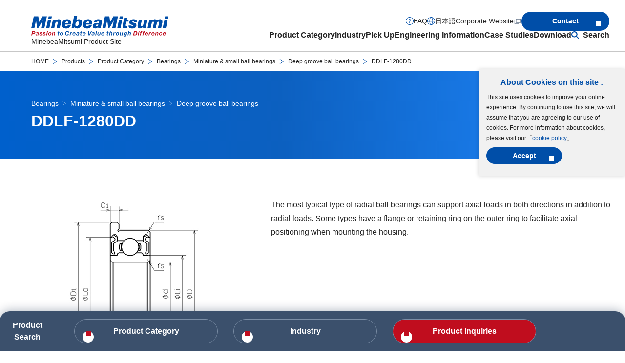

--- FILE ---
content_type: text/html
request_url: https://product.minebeamitsumi.com/en/product/category/bearing/miniature_small/parts/DDLF1280DD.html
body_size: 19662
content:
<!DOCTYPE html>
<html lang="en">
  <head>

    <!-- Google Tag Manager -->
    <script>
      (function (w, d, s, l, i) {
        w[l] = w[l] || [];
        w[l].push({ "gtm.start": new Date().getTime(), event: "gtm.js" });
        var f = d.getElementsByTagName(s)[0],
          j = d.createElement(s),
          dl = l != "dataLayer" ? "&l=" + l : "";
        j.async = true;
        j.src = "https://www.googletagmanager.com/gtm.js?id=" + i + dl;
        f.parentNode.insertBefore(j, f);
      })(window, document, "script", "dataLayer", "GTM-P92TNM6");
    </script>
    <!-- End Google Tag Manager -->

    <meta charset="UTF-8" />
    <meta http-equiv="X-UA-Compatible" content="IE=edge,chrome=1" />
    <meta http-equiv="x-dns-prefetch-control" content="on" />
    <meta name="viewport" content="width=device-width, initial-scale=1.0" />
    <meta name="format-detection" content="email=no,telephone=no,address=no" />
    <title>DDLF-1280DD | Deep groove ball bearings | Miniature &amp; small ball bearings | MinebeaMitsumi Product Site</title>
    <!-- I-SEARCH_EXCEPT_TAG_START -->
    <meta name="description" content="MinebeaMitsumi product site. View overviews, photos, exteriors, dimensions, materials, specs, features, and PDF catalogs of Miniature &amp; small ball bearings DDLF-1280DD."/>
    <meta property="og:title" content="DDLF-1280DD | Deep groove ball bearings | Miniature &amp; small ball bearings | MinebeaMitsumi Product Site"/>
    <meta property="og:site_name" content="MinebeaMitsumi Product Site"/>
    <meta property="og:type" content="" />
    <meta property="og:url" content="https://product.minebeamitsumi.com/en/product/category/bearing/miniature_small/parts/DDLF1280DD.html"/>
    <meta
      property="og:image"
      content="https://product.minebeamitsumi.com/common/assets/images/site.jpg"
    />
    <meta property="fb:app_id" content="" />
    <meta property="twitter:card" content="" />
    <meta property="twitter:title" content="DDLF-1280DD | Deep groove ball bearings | Miniature &amp; small ball bearings | MinebeaMitsumi Product Site"/>
    <meta property="twitter:description" content="MinebeaMitsumi product site. View overviews, photos, exteriors, dimensions, materials, specs, features, and PDF catalogs of Miniature &amp; small ball bearings DDLF-1280DD."/>
    <meta
      property="twitter:image:src"
      content="https://product.minebeamitsumi.com/common/assets/images/site.jpg"
    />
    <meta name="thumbnail" content="https://product.minebeamitsumi.com/en/product/category/bearing/miniature_small/parts/__icsFiles/afieldfile/2025/09/03/file_73_874.jpg" />
<!--
  <PageMap>
    <DataObject type="thumbnail">
      <Attribute name="src" value="https://product.minebeamitsumi.com/en/product/category/bearing/miniature_small/parts/__icsFiles/afieldfile/2025/09/03/file_73_874.jpg">
      <Attribute name="width" value="120"/>
      <Attribute name="height" value="120"/>
    </DataObject>
  </PageMap>
-->

    <link rel="stylesheet" href="/assets/styles/style.css" />

    <script src="/assets/scripts/init.js"></script>
    <script src="/assets/scripts/productGroup.js"></script>
    <script src="/assets/scripts/YouCanScroll.js"></script>
    <link rel="canonical" href="https://product.minebeamitsumi.com/en/product/category/bearing/miniature_small/parts/DDLF1280DD.html">
    <link rel="alternate" hreflang="en" href="https://product.minebeamitsumi.com/en/product/category/bearing/miniature_small/parts/DDLF1280DD.html">
    <link rel="alternate" hreflang="ja" href="https://product.minebeamitsumi.com/product/category/bearing/miniature_small/parts/DDLF1280DD.html">

    <link rel="shortcut icon" href="/common/assets/images/common/favicon.ico?v=202512" type="image/x-icon" />
    <link rel="apple-touch-icon" href="/common/assets/images/common/apple-touch-icon.png" />
    <link
      rel="apple-touch-icon"
      sizes="32x32"
      href="/common/assets/images/common/apple-touch-icon-32x32.png"
    />
    <link
      rel="apple-touch-icon"
      sizes="180x180"
      href="/common/assets/images/common/apple-touch-icon-180x180.png"
    />
    <link
      rel="apple-touch-icon"
      sizes="192x192"
      href="/common/assets/images/common/apple-touch-icon-192x192.png"
    />

    <!-- I-SEARCH_EXCEPT_TAG_END -->


<link rel="stylesheet" href="/assets/styles/print.css" media="print">
<script src="/resource/js/sensing_devices/insert-scroll.js"></script>
<link rel="stylesheet" href="/assets/styles/unique/style-eng-add.css">
</head>
<body>
    <!-- Google Tag Manager (noscript) -->
    <noscript>
      <link rel="stylesheet" href="/assets/styles/noscript.css" />
      <iframe
        src="https://www.googletagmanager.com/ns.html?id=GTM-P92TNM6"
        height="0"
        width="0"
        style="display: none; visibility: hidden"
      ></iframe>
    </noscript>
    <!-- End Google Tag Manager (noscript) -->

    <template class="js-cookie">
      <div class="l-cookie js-cookie__container">
        <p class="l-cookie__title"><b>About Cookies on this site :</b></p>
        <p class="l-cookie__text">
          This site uses cookies to improve your online experience. By continuing to use this site, we will assume that you are agreeing to our use of cookies. For more information about cookies, please visit our「<a
            class="l-cookie__link"
            href="/en/cookie_policy/"
            >cookie policy</a
          >」.
        </p>
        <div class="l-cookie__button">
          <button type="button" class="m-button m-button--fixedWidth js-cookie__button">
            <span class="m-button__text">Accept</span>
          </button>
        </div>
        <!-- /.l-cookie__button -->
      </div>
      <!-- /.l-cookie -->
    </template>

    <!-- I-SEARCH_EXCEPT_TAG_START -->
    <header class="l-header js-header">
      <div class="l-header__inner">
        <div class="l-header__introduction">
          <div class="l-header__introductionMedia">
            <a class="l-header__logo" href="/en/index.html">
              <img
                src="/assets/images/common/logo.svg"
                alt=""
                class="l-header__logoItem"
                width="281"
                height="43"
              />
            </a>
            <p class="l-header__description">MinebeaMitsumi Product Site</p>
          </div>
          <!-- /.l-header__introductionMedia -->
          <div class="l-header__introductionButtons is-unique-narrow">
            <button
              class="l-header__searchButton js-dropDown-openButton js-searchButton"
              type="button"
              aria-expanded="false"
              aria-controls="search-sp"
            >
              <img
                src="/assets/images/common/icon-search.svg"
                alt="Site Search"
                class="l-header__searchButtonIcon"
                width="16"
                height="16"
              />
            </button>
            <div class="l-header__searchDropDown js-dropDown" id="search-sp">
              <div class="l-header__searchDropDownInner">
                <div class="l-header__searchDropDownContent js-dropDown-content">
                  <div class="m-searchBox">
                    <form
                      class="m-searchBox__form"
                      name="search_form_narrow"
                      action="/"
                      method="GET"
                      onsubmit="return sitesearch(this);"
                      id="search_form_narrow"
                    >
                      <input type="hidden" name="ie" value="u" />
                    <input
                        type="search"
                        name="kw"
                        class="box-search-input"
                      size="25"
                      placeholder="Please enter the Model ,Part Number, Keyword"
                    />
                     <input type="hidden" name="lang" value="en" />
                      <input type="hidden" name="site" value="product" />
                      <input type="hidden" name="cond[]" value="all" />
                      <input type="submit" value="Search"  class="box-search-btn" />
                    </form>
                  </div>
                  <!-- /.m-searchBox -->
                </div>
                <!-- /.l-header__dropDownContent -->
                <div class="l-header__dropDownClose">
                  <button class="l-header__dropDownCloseButton js-dropDown-closeButton">
                    <img
                      src="/assets/images/common/icon-close-wh.svg"
                      aria-hidden="true"
                      alt=""
                      width="16"
                      height="16"
                    />
                    <span>closed</span>
                  </button>
                </div>
                <!-- /.l-header__dropDownCloseButton -->
              </div>
              <!-- /.l-header__searchDropDownInner -->
            </div>
            <!-- /.l-header__searchDropDown -->
            <button
              class="l-header__menuButton js-menu-button"
              aria-label="Menu"
              aria-controls="nav"
              aria-expanded="false"
              type="button"
            >
              <span class="l-header__menuButtonBar"></span>
            </button>
          </div>
          <!-- /.l-header__introductionButtons -->
        </div>
        <!-- /.l-header_introduction -->

        <nav class="l-header__content js-menu" id="nav">
          <div class="l-header__menu">
            <ul class="l-header__menuList">
              <li class="l-header__menuItem">
                <button
                  class="l-header__menuItemButton js-dropDown-openButton"
                  type="button"
                  aria-expanded="false"
                  aria-controls="production"
                  data-gtm-click="click-globalnav-products"
                >
                  Product Category
                </button>

                <div class="l-header__dropDown js-dropDown" id="production">
                  <div class="l-header__dropDownInner">
                    <div class="l-header__dropDownContent js-dropDown-content">
                      <div class="l-menuLink">
                        <a class="l-menuLink__heading" href="/en/product/category/index.html">
                          <p class="l-menuLink__headingText"><b>Product Category TOP</b></p>
                        </a>
                        <div class="l-menuLink__link">
                          <ul class="l-menuLink__linkList">
                            <li class="l-menuLink__linkListItem">
                              <a
                                class="l-menuLink__linkListItemLink"
                                href="/en/product/category/bearing/index.html"
                                data-gtm-click="_top-l_menu"
                                >Bearings</a
                              >
                            </li>
                            <li class="l-menuLink__linkListItem">
                              <a
                                class="l-menuLink__linkListItemLink"
                                href="/en/product/category/pmc/index.html"
                                data-gtm-click="-pmc-s_top-l_menu"
                                >Precision Machined Components</a
                              >
                            </li>
                            <li class="l-menuLink__linkListItem">
                              <a
                                class="l-menuLink__linkListItemLink"
                                href="/en/product/category/rotary/index.html"
                                data-gtm-click="-rotary-s_top-l_menu"
                                >Rotary Components</a
                              >
                            </li>
                            <li class="l-menuLink__linkListItem">
                              <a
                                class="l-menuLink__linkListItemLink"
                                href="/en/product/category/fanmotor/index.html"
                                data-gtm-click="-fanmotor-s_top-l_menu"
                                >Fan Motors</a
                              >
                            </li>
                            <li class="l-menuLink__linkListItem">
                              <a
                                class="l-menuLink__linkListItemLink"
                                href="/en/product/category/actuator/index.html"
                                data-gtm-click="-actuator-s_top-l_menu"
                                >Actuators</a
                              >
                            </li>
                            <li class="l-menuLink__linkListItem">
                              <a
                                class="l-menuLink__linkListItemLink"
                                href="/en/product/category/ics/index.html"
                                data-gtm-click="-ics-s_top_top-l_menu"
                                >Semiconductors</a
                              >
                            </li>
                            <li class="l-menuLink__linkListItem">
                              <a
                                class="l-menuLink__linkListItemLink"
                                href="/en/product/category/sensor/index.html"
                                data-gtm-click="-sensor-s_top-l_menu"
                                >Semiconductor Sensor</a
                              >
                            </li>
                            <li class="l-menuLink__linkListItem">
                              <a
                                class="l-menuLink__linkListItemLink"
                                href="/en/product/category/mcd/index.html"
                                data-gtm-click="-mcd-s_top-l_menu"
                                >Sensing Devices</a
                              >
                            </li>
                            <li class="l-menuLink__linkListItem">
                              <a
                                class="l-menuLink__linkListItemLink"
                                href="/en/product/category/connector/index.html"
                                data-gtm-click="-connector-s_top-l_menu"
                                >Connectors</a
                              >
                            </li>
                            <li class="l-menuLink__linkListItem">
                              <a
                                class="l-menuLink__linkListItemLink"
                                href="/en/product/category/switch/index.html"
                                data-gtm-click="-switch-s_top-l_menu"
                                >Switches</a
                              >
                            </li>
                            <li class="l-menuLink__linkListItem">
                              <a
                                class="l-menuLink__linkListItemLink"
                                href="/en/product/category/power_supplies/index.html"
                                data-gtm-click="-power_supplies-s_top-l_menu"
                                >Power Supplies</a
                              >
                            </li>
                            <li class="l-menuLink__linkListItem">
                              <a
                                class="l-menuLink__linkListItemLink"
                                href="/en/product/category/hifreq/index.html"
                                data-gtm-click="-hifreq-s_top-l_menu"
                                >High-Frequency Devices</a
                              >
                            </li>
                            <li class="l-menuLink__linkListItem">
                              <a
                                class="l-menuLink__linkListItemLink"
                                href="/en/product/category/bms/index.html"
                                data-gtm-click="-bms-s_top-l_menu"
                                >Battery Protection Module(BMS)</a
                              >
                            </li>
                            <li class="l-menuLink__linkListItem">
                              <a
                                class="l-menuLink__linkListItemLink"
                                href="/en/product/category/coil/index.html"
                                data-gtm-click="-coil-s_top-l_menu"
                                >Coils, Transformers</a
                              >
                            </li>
                            <li class="l-menuLink__linkListItem">
                              <a
                                class="l-menuLink__linkListItemLink"
                                href="/en/product/category/electronic/index.html"
                                data-gtm-click="-electronic-s_top-l_menu"
                                >Electronic Devices and Components</a
                              >
                            </li>
                            <li class="l-menuLink__linkListItem">
                              <a
                                class="l-menuLink__linkListItemLink"
                                href="/en/featured/saliot/index.html"
                                >New LED lighting SALIOT</a
                              >
                            </li>
                            <li class="l-menuLink__linkListItem">
                              <a
                                class="l-menuLink__linkListItemLink"
                                href="/en/featured/bed_sensor_system/index.html"
                                >Bed Sensor System<br />（Care monitoring system）</a
                              >
                            </li>
                            <li class="l-menuLink__linkListItem">
                              <a
                                class="l-menuLink__linkListItemLink"
                                href="/en/featured/smart_city_solutions/index.html"
                                >Smart City Solutions</a
                              >
                            </li>
                            <li class="l-menuLink__linkListItem">
                              <a 
                                class="l-menuLink__linkListItemLink" 
                                href="/en/custom/index.html"
                                data-gtm-click="_top-l_menu"
                                >EMS (Contract Manufacturing)</a
                              >
                            </li>
                          </ul>
                        </div>
                        <!-- /.l-menuLink__link -->
                        <div class="l-menuLink__link">
                          <ul class="l-menuLink__linkList">
                            <li class="l-menuLink__linkListItem">
                              <a 
                                class="l-menuLink__linkListItemLink" 
                                href="/en/product/production_stop/index.html"
                                >Discontinued Products List</a
                              >
                            </li>
                            <li class="l-menuLink__linkListItem">
                              <a 
                                class="l-menuLink__linkListItemLink" 
                                href="/en/product/maintenance_stop/index.html"
                                >Maintenance Products List</a
                              >
                            </li>
                            <li class="l-menuLink__linkListItem">
                              <a class="l-menuLink__linkListItemLink" href="/en/salesagent/index.html"
                                >Sales Agent</a
                              >
                            </li>
                          </ul>
                        </div>
                        <!-- /.l-menuLink__link -->
                      </div>
                      <!-- /.l-menuLink -->
                    </div>
                    <!-- /.l-header__dropDownContent -->
                    <div class="l-header__dropDownClose is-wide">
                      <button
                        class="l-header__dropDownCloseButton js-dropDown-closeButton is-unique-narrow"
                      >
                        <img
                          src="/assets/images/common/icon-close-wh.svg"
                          aria-hidden="true"
                          alt=""
                          width="16"
                          height="16"
                        />
                        <span>closed</span>
                      </button>
                    </div>
                    <!-- /.l-header__dropDownCloseButton -->
                  </div>
                  <!-- /.l-header__dropDownInner -->
                </div>
                <!-- /.l-header__dropDown -->
              </li>
              <li class="l-header__menuItem">
                <button
                  class="l-header__menuItemButton js-dropDown-openButton"
                  type="button"
                  aria-expanded="false"
                  aria-controls="industrial-field"
                  data-gtm-click="-etc-s_top-h_ind"
                >
                  Industry
                </button>
                <div class="l-header__dropDown js-dropDown" id="industrial-field">
                  <div class="l-header__dropDownInner">
                    <div class="l-header__dropDownContent js-dropDown-content">
                      <div class="l-menuLink">
                        <a class="l-menuLink__heading" href="/en/product/industry/index.html">
                          <p class="l-menuLink__headingText">
                            <b>Industry TOP</b>
                          </p>
                        </a>
                        <div class="l-menuLink__link">
                          <ul class="l-menuLink__linkList">
                            <li class="l-menuLink__linkListItem">
                              <a class="l-menuLink__linkListItemLink" href="/en/product/industry/medical/index.html"
                                >Medical</a
                              >
                            </li>
                            <li class="l-menuLink__linkListItem">
                              <a class="l-menuLink__linkListItemLink" href="/en/product/industry/infrastructure/index.html"
                                >Infrastructure / Communication (IoT/Cloud)</a
                              >
                            </li>
                            <li class="l-menuLink__linkListItem">
                              <a class="l-menuLink__linkListItemLink" href="/en/product/industry/mobility/index.html"
                                >Mobility</a
                              >
                            </li>
                            <li class="l-menuLink__linkListItem">
                              <a class="l-menuLink__linkListItemLink" href="/en/product/industry/robotics/index.html"
                                >Robotics</a
                              >
                            </li>
                            <li class="l-menuLink__linkListItem">
                              <a class="l-menuLink__linkListItemLink" href="/en/product/industry/industry/index.html"
                                >Industry</a
                              >
                            </li>
                            <li class="l-menuLink__linkListItem">
                              <a class="l-menuLink__linkListItemLink" href="/en/product/industry/home_appliances-housing/index.html"
                                >Home Appliances / Household Equipment</a
                              >
                            </li>
                            <li class="l-menuLink__linkListItem">
                              <a class="l-menuLink__linkListItemLink" href="/en/product/industry/medical_care_healthcare/index.html"
                                >Nursing / Healthcare</a
                              >
                            </li>
                            <li class="l-menuLink__linkListItem">
                              <a class="l-menuLink__linkListItemLink" href="/en/product/industry/oa_equipment/index.html"
                                >OA Equipment</a
                              >
                            </li>
                          </ul>
                        </div>
                        <!-- /.l-menuLink__link -->
                      </div>
                      <!-- /.l-menuLink -->
                    </div>
                    <!-- /.l-header__dropDownContent -->

                    <div class="l-header__dropDownClose is-wide">
                      <button
                        class="l-header__dropDownCloseButton js-dropDown-closeButton is-unique-narrow"
                      >
                        <img
                          src="/assets/images/common/icon-close-wh.svg"
                          aria-hidden="true"
                          alt=""
                          width="16"
                          height="16"
                        />
                        <span>closed</span>
                      </button>
                    </div>
                    <!-- /.l-header__dropDownCloseButton -->
                  </div>
                  <!-- /.l-header__dropDownInner -->
                </div>
                <!-- /.l-header__dropDown -->
              </li>
              
              <li class="l-header__menuItem">
                <button
                  class="l-header__menuItemButton js-dropDown-openButton"
                  type="button"
                  aria-expanded="false"
                  aria-controls="pickup"
                  data-gtm-click="click-globalnav-pickup"
                >
                  Pick Up
                </button>
                <div class="l-header__dropDown js-dropDown" id="pickup">
                  <div class="l-header__dropDownInner">
                    <div class="l-header__dropDownContent js-dropDown-content">
                      <div class="l-menuLink">
                        <a class="l-menuLink__heading" href="/en/pickup/index.html">
                          <p class="l-menuLink__headingText"><b>Pick Up TOP</b></p>
                        </a>
                        <div class="l-menuLink__link">
                          <ul class="l-menuLink__linkList">
                            <li class="l-menuLink__linkListItem">
                              <a class="l-menuLink__linkListItemLink" href="/en/pickup/group/index.html"
                                >MinebeaMitsumi Group Semiconductors</a
                              >
                            </li>
                          </ul>
                        </div>
                        <!-- /.l-menuLink__link -->
                      </div>
                      <!-- /.l-menuLink -->
                    </div>
                    <!-- /.l-header__dropDownContent -->

                    <div class="l-header__dropDownClose is-wide">
                      <button
                        class="l-header__dropDownCloseButton js-dropDown-closeButton is-unique-narrow"
                      >
                        <img
                          src="/assets/images/common/icon-close-wh.svg"
                          aria-hidden="true"
                          alt=""
                          width="16"
                          height="16"
                        />
                        <span>closed</span>
                      </button>
                    </div>
                    <!-- /.l-header__dropDownCloseButton -->
                  </div>
                  <!-- /.l-header__dropDownInner -->
                </div>
                <!-- /.l-header__dropDown -->
              </li>           
              
              <li class="l-header__menuItem">
                <button
                  class="l-header__menuItemButton js-dropDown-openButton"
                  type="button"
                  aria-expanded="false"
                  aria-controls="technology"
                  data-gtm-click="click-globalnav-engineeringInformation"
                >
                  Engineering Information
                </button>
                <div class="l-header__dropDown js-dropDown" id="technology">
                  <div class="l-header__dropDownInner">
                    <div class="l-header__dropDownContent js-dropDown-content">
                      <div class="l-menuLink">
                        <a class="l-menuLink__heading" href="/en/technology/index.html">
                          <p class="l-menuLink__headingText"><b>Engineering Information TOP</b></p>
                        </a>
                        <div class="l-menuLink__link">
                          <ul class="l-menuLink__linkList">
                            <li class="l-menuLink__linkListItem">
                              <a class="l-menuLink__linkListItemLink" href="/en/technology/bearing/index.html">Bearings</a
                              >
                            </li>
                        <!-- /.l-menuLink__link -->
                            <li class="l-menuLink__linkListItem">
                              <a class="l-menuLink__linkListItemLink" href="/en/technology/pmc/index.html">Precision Machined Components</a
                              >
                            </li>
                        <!-- /.l-menuLink__link -->
                            <li class="l-menuLink__linkListItem">
                              <a class="l-menuLink__linkListItemLink" href="/en/technology/rotary/index.html">Rotary Components</a
                              >
                            </li>
                        <!-- /.l-menuLink__link -->
                            <li class="l-menuLink__linkListItem">
                              <a class="l-menuLink__linkListItemLink" href="/en/technology/fanmotor/index.html">Fan Motors</a
                              >
                            </li>
                        <!-- /.l-menuLink__link -->
                            <li class="l-menuLink__linkListItem">
                              <a class="l-menuLink__linkListItemLink" href="/en/technology/ic/index.html">Semiconductors</a
                              >
                            </li>
                        <!-- /.l-menuLink__link -->
                            <li class="l-menuLink__linkListItem">
                              <a class="l-menuLink__linkListItemLink" href="/en/technology/sensor/index.html">Semiconductor Sensor</a
                              >
                            </li>
                        <!-- /.l-menuLink__link -->
                            <li class="l-menuLink__linkListItem">
                              <a class="l-menuLink__linkListItemLink" href="/en/technology/sensing_devices/index.html">Sensing Devices</a
                              >
                            </li>
                        <!-- /.l-menuLink__link -->
                            <li class="l-menuLink__linkListItem">
                              <a class="l-menuLink__linkListItemLink" href="/en/technology/electronic/index.html">Electronic Devices and Components</a
                              >
                            </li>
                        <!-- /.l-menuLink__link -->
                          </ul>
                        </div>
                        <!-- /.l-menuLink__link -->

                        <div class="l-menuLink__link">
                          <ul class="l-menuLink__linkList">
                            <li class="l-menuLink__linkListItem">
                              <a
                                class="l-menuLink__linkListItemLink"
                                href="/en/faq/glossary/index.html"
                                >Glossary</a
                              >
                            </li>
                            <li class="l-menuLink__linkListItem">
                              <a
                                class="l-menuLink__linkListItemLink"
                                href="/en/movie/index.html"
                                >Movie</a
                              >
                            </li>                  
                          
                          </ul>
                        </div>
                        <!-- /.l-menuLink__link -->

                      </div>
                      <!-- /.l-menuLink -->
                    </div>
                    <!-- /.l-header__dropDownContent -->
                    <div class="l-header__dropDownClose is-wide">
                      <button
                        class="l-header__dropDownCloseButton js-dropDown-closeButton is-unique-narrow"
                      >
                        <img
                          src="/assets/images/common/icon-close-wh.svg"
                          aria-hidden="true"
                          alt=""
                          width="16"
                          height="16"
                        />
                        <span>closed</span>
                      </button>
                    </div>
                    <!-- /.l-header__dropDownCloseButton -->
                  </div>
                  <!-- /.l-header__dropDownInner -->
                </div>
                <!-- /.l-header__dropDown -->
              </li>
              <li class="l-header__menuItem">
                <button
                  class="l-header__menuItemButton js-dropDown-openButton"
                  type="button"
                  aria-expanded="false"
                  aria-controls="samples"
                  data-gtm-click="click-globalnav-casestudies"
                >
                  Case Studies
                </button>
                <div class="l-header__dropDown js-dropDown" id="samples">
                  <div class="l-header__dropDownInner">
                    <div class="l-header__dropDownContent js-dropDown-content">
                      <div class="l-menuLink">
                        <a class="l-menuLink__heading" href="/en/case/index.html">
                          <p class="l-menuLink__headingText"><b>Case Studies TOP</b></p>
                        </a>
                        <div class="l-menuLink__link">
                          <ul class="l-menuLink__linkList">
                            <li class="l-menuLink__linkListItem">
                              <a class="l-menuLink__linkListItemLink" href="/en/case/bearing/index.html"
                                >Bearings</a
                              >
                            </li>
                            <li class="l-menuLink__linkListItem">
                              <a class="l-menuLink__linkListItemLink" href="/en/case/pmc/index.html"
                                >Precision Machined Components</a
                              >
                            </li>
                            <li class="l-menuLink__linkListItem">
                              <a class="l-menuLink__linkListItemLink" href="/en/case/rotary/index.html"
                                >Rotary Components</a
                              >
                            </li>
                            <li class="l-menuLink__linkListItem">
                              <a class="l-menuLink__linkListItemLink" href="/en/case/ic/index.html"
                                >Semiconductors</a
                              >
                            </li>
                            <li class="l-menuLink__linkListItem">
                              <a class="l-menuLink__linkListItemLink" href="/en/case/sensing_devices/index.html"
                                >Sensing Devices</a
                              >
                            </li>
                          </ul>
                        </div>
                        <!-- /.l-menuLink__link -->
                      </div>
                      <!-- /.l-menuLink -->
                    </div>
                    <!-- /.l-header__dropDownContent -->
                    <div class="l-header__dropDownClose is-wide">
                      <button
                        class="l-header__dropDownCloseButton js-dropDown-closeButton is-unique-narrow"
                      >
                        <img
                          src="/assets/images/common/icon-close-wh.svg"
                          aria-hidden="true"
                          alt=""
                          width="16"
                          height="16"
                        />
                        <span>closed</span>
                      </button>
                    </div>
                    <!-- /.l-header__dropDownCloseButton -->
                  </div>
                  <!-- /.l-header__dropDownInner -->
                </div>
                <!-- /.l-header__dropDown -->
              </li>
              <li class="l-header__menuItem">
                <button
                  class="l-header__menuItemButton js-dropDown-openButton"
                  type="button"
                  aria-expanded="false"
                  aria-controls="download"
                  data-gtm-click="click-globalnav-download"
                >
                  Download
                </button>
                <div class="l-header__dropDown js-dropDown" id="download">
                  <div class="l-header__dropDownInner">
                    <div class="l-header__dropDownContent js-dropDown-content">
                      <div class="l-menuLink">
                        <a class="l-menuLink__heading" href="/en/download/index.html">
                          <p class="l-menuLink__headingText"><b>Download TOP</b></p>
                        </a>
                        <div class="l-menuLink__link">
                          <ul class="l-menuLink__linkList">
                            <li class="l-menuLink__linkListItem">
                              <a class="l-menuLink__linkListItemLink" href="/en/download/catalog/index.html"
                                >Product Catalog</a
                              >
                            </li>
                            <li class="l-menuLink__linkListItem">
                              <a class="l-menuLink__linkListItemLink" href="/en/download/manual/index.html"
                                >Instruction Manual</a
                              >
                            </li>
                            <li class="l-menuLink__linkListItem">
                              <a class="l-menuLink__linkListItemLink" href="/en/download/specification/index.html"
                                >Specification</a
                              >
                            </li>
                            <li class="l-menuLink__linkListItem">
                              <a class="l-menuLink__linkListItemLink" href="/en/download/cad/index.html"
                                >CAD</a
                              >
                            </li>
                            <li class="l-menuLink__linkListItem">
                              <a class="l-menuLink__linkListItemLink" href="/en/download/firmware/index.html"
                                >Software / Firmware</a
                              >
                            </li>
                          </ul>
                        </div>
                        <!-- /.l-menuLink__link -->
                      </div>
                      <!-- /.l-menuLink -->
                    </div>
                    <!-- /.l-header__dropDownContent -->

                    <div class="l-header__dropDownClose is-wide">
                      <button
                        class="l-header__dropDownCloseButton js-dropDown-closeButton is-unique-narrow"
                      >
                        <img
                          src="/assets/images/common/icon-close-wh.svg"
                          aria-hidden="true"
                          alt=""
                          width="16"
                          height="16"
                        />
                        <span>closed</span>
                      </button>
                    </div>
                    <!-- /.l-header__dropDownCloseButton -->
                  </div>
                  <!-- /.l-header__dropDownInner -->
                </div>
                <!-- /.l-header__dropDown -->
              </li>
              <li class="l-header__menuItem l-header__menuItem--search">
                <button
                  class="l-header__menuItemButton js-dropDown-openButton"
                  type="button"
                  aria-expanded="false"
                  aria-controls="search"
                  data-gtm-click="-etc-s_top-h_sea"
                >
                 Search
                </button>
                <div class="l-header__dropDown js-dropDown" id="search">
                  <div class="l-header__dropDownInner">
                    <div class="l-header__dropDownContent js-dropDown-content">
                      <div class="m-searchBox">
                        <form
                          class="m-searchBox__form"
                          name="search_form_wide"
                          action="/"
                          method="GET"
                          onsubmit="return sitesearch(this);"
                          id="search_form_wide"
                        >
                      <input type="hidden" name="ie" value="u" />
                    <input
                        type="search"
                        name="kw"
                        class="box-search-input"
                      size="25"
                      placeholder="Please enter the Model ,Part Number, Keyword"
                    />
                     <input type="hidden" name="lang" value="en" />
                      <input type="hidden" name="site" value="product" />
                      <input type="hidden" name="cond[]" value="all" />
                      <input type="submit" value="Search"  class="box-search-btn" />
                    </form>
                  </div>
                  <!-- /.m-searchBox -->
                </div>
                    <!-- /.l-header__dropDownContent -->
                    <div class="l-header__dropDownClose">
                      <button
                        class="l-header__dropDownCloseButton js-dropDown-closeButton is-unique-narrow"
                      >
                        <img
                          src="/assets/images/common/icon-close-wh.svg"
                          aria-hidden="true"
                          alt=""
                          width="16"
                          height="16"
                        />
                        <span>closed</span>
                      </button>
                    </div>
                    <!-- /.l-header__dropDownCloseButton -->
                  </div>
                  <!-- /.l-header__dropDownInner -->
                </div>
                <!-- /.l-header__dropDown -->
              </li>
            </ul>
          </div>          

          <!-- /.l-header__menu -->

          <div class="l-header__navigation">
            <ul class="l-header__navigationList">
              <li class="l-header__navigationItem">
                <a
                  class="l-header__navigationItemLink l-header__navigationItemLink--question"
                  href="/en/faq/index.html"
                  data-gtm-click="click-globalnav-faq"
                  >FAQ</a
                >
              </li>
              <li class="l-header__navigationItem">
                <a
                  class="l-header__navigationItemLink l-header__navigationItemLink--language"
                  href="/product/category/bearing/miniature_small/parts/DDLF1280DD.html"
                  data-gtm-click="click-globalnav-language"
                  >日本語</a
                >
              </li>
              <li class="l-header__navigationItem">
                <a
                  class="l-header__navigationItemLink l-header__navigationItemLink--corporate"
                  href="https://www.minebeamitsumi.com/english/"
                  target="_blank"
                  data-gtm-click="click-globalnav-corporete"
                  >Corporate Website<img
                    src="/assets/images/common/icon-window.svg"
                    alt="A new window will open"
                    width="16"
                    height="16"
                /></a>
              </li>
            </ul>
            <div class="l-header__navigationButton">
              <a 
                href="#" id="contactIndexLink" 
                class="m-button"
                data-gtm-click="click-globalnav-contact"
                ><span class="m-button__text">Contact</span></a
              >
            </div>
            <!-- /.l-header__navigationButton -->
          </div>
          <!-- /.l-header__navigation -->
    
<script>
  document.addEventListener('DOMContentLoaded', function() {
    var contactIndexLink = document.getElementById('contactIndexLink');
    
    if (contactIndexLink) {
      var pageTitle = document.title;
      var pageUrl = location.href;
  


  var contactIUrl = '/en/contact/contact.php?previous_page_url=https://product.minebeamitsumi.com/en/product/category/bearing/miniature_small/parts/DDLF1280DD.html&previous_page_title=DDLF-1280DD | Deep groove ball bearings | Miniature %26amp; small ball bearings | MinebeaMitsumi Product Site&language=en&request_product_category=Bearing&request_product_name=Bearing&real_product_category=Miniature %26amp; small ball bearings&real_product_name=DDLF-1280DD&InquiryCategory=';
      contactIndexLink.setAttribute('href', contactIUrl);
    }
    // 要素が見つからない場合は何もしない
  });

</script>
    

          <div class="l-header__close is-unique-narrow">
            <button class="l-header__closeButton js-menu-closeButton">
              <img 
                src="/assets/images/common/icon-close-wh.svg" 
                aria-hidden="true"
                alt=""
                width="16"
                height="16"
              />
              <span>closed</span>
            </button>
          </div>
          <!-- /.l-header__close -->
        </nav>
      </div>
      <!-- /.l-header__inner -->
    </header>
    <!-- I-SEARCH_EXCEPT_TAG_END -->
    <main>

<!-- I-SEARCH_EXCEPT_TAG_START -->
      <div class="l-breadcrumb">
        <div class="l-breadcrumb__inner">
  <ol class="l-breadcrumb__list">
<li class="l-breadcrumb__item">
<a class="l-breadcrumb__link" href="/en/index.html">HOME</a>
</li>
<li class="l-breadcrumb__item">
<a class="l-breadcrumb__link" href="/en/product/index.html">Products</a>
</li>
<li class="l-breadcrumb__item">
<a class="l-breadcrumb__link" href="/en/product/category/index.html">Product Category</a>
</li>
<li class="l-breadcrumb__item">
<a class="l-breadcrumb__link" href="/en/product/category/bearing/index.html">Bearings</a>
</li>
<li class="l-breadcrumb__item">
<a class="l-breadcrumb__link" href="/en/product/category/bearing/miniature_small/index.html">Miniature &amp; small ball bearings</a>
</li>
<li class="l-breadcrumb__item">
<a class="l-breadcrumb__link" href="/en/product/category/bearing/miniature_small/Deepgrooveballbearings.html">Deep groove ball bearings</a>
</li>
<li class="l-breadcrumb__item">
<a class="l-breadcrumb__link" aria-current="page">DDLF-1280DD</a>
</li>
</ol>
        </div>
        <!-- /.l-breadcrumb__inner -->
      </div>
      <!-- /.l-breadcrumb -->

<script type="application/ld+json">
{
  "@context": "https://schema.org",
  "@type": "BreadcrumbList",
  "itemListElement": [
  {
    "@type": "ListItem",
    "position": 1,
    "name": "MinebeaMitsumi Product Site",
    "item": "https://product.minebeamitsumi.com/en/index.html"
  },{
  "@type": "ListItem",
  "position": 2,
  "name": "Products",
  "item": "https://product.minebeamitsumi.com/en/product/index.html"
},{
  "@type": "ListItem",
  "position": 3,
  "name": "Product Category",
  "item": "https://product.minebeamitsumi.com/en/product/category/index.html"
},{
  "@type": "ListItem",
  "position": 4,
  "name": "Bearings",
  "item": "https://product.minebeamitsumi.com/en/product/category/bearing/index.html"
},{
  "@type": "ListItem",
  "position": 5,
  "name": "Miniature &amp; small ball bearings",
  "item": "https://product.minebeamitsumi.com/en/product/category/bearing/miniature_small/index.html"
},{
  "@type": "ListItem",
  "position": 6,
  "name": "Deep groove ball bearings",
  "item": "https://product.minebeamitsumi.com/en/product/category/bearing/miniature_small/Deepgrooveballbearings.html"
},{
  "@type": "ListItem",
  "position": 7,
  "name": "DDLF-1280DD",
  "item": "https://product.minebeamitsumi.com/en/product/category/bearing/miniature_small/parts/DDLF1280DD.html"
}
  ]
}
</script>
<!-- I-SEARCH_EXCEPT_TAG_END -->
      <div class="l-container">

<div class="l-pageTitle" data-category="#F">
<div class="l-pageTitle__inner">
<ol class="l-pageTitle__list">
<li class="l-pageTitle__listItem"><a class="l-pageTitle__listItemLink" href="/en/product/category/bearing/index.html ">Bearings</a></li>
<li class="l-pageTitle__listItem"><a class="l-pageTitle__listItemLink" href="/en/product/category/bearing/miniature_small/index.html ">Miniature &amp; small ball bearings</a></li>
<li class="l-pageTitle__listItem"><a class="l-pageTitle__listItemLink" href="/en/product/category/bearing/miniature_small/Deepgrooveballbearings.html"> Deep groove ball bearings</a></li>
</ol>
<h1 class="l-pageTitle__heading">DDLF-1280DD</h1>
<div class="l-pageTitle__badge">
          
</div><!-- /.l-pageTitle__badge -->
</div><!-- /.l-pageTitle__inner -->
</div><!-- /.l-pageTitle -->

<div class="l-section">
<div class="l-section__inner">

<ul class="m-button-list m-button-list--right a-narrow-none">


</ul>



<div class="m-media-layout">
<div class="m-media-layout__media">
<div class="m-media">
<div class="m-media__media">
<img class="m-media__mediaItem" src="/en/product/category/bearing/miniature_small/parts/__icsFiles/afieldfile/2025/09/03/file_73_874.jpg" width="240" height="160" alt="">
</div><!-- /.m-media__item -->
</div><!-- /.m-media -->
</div><!-- /.m-media-layout__media -->

<div class="m-media-layout__content">
<p class="m-text">The most typical type of radial ball bearings can support axial loads in both directions in addition to radial loads. Some types have a flange or retaining ring on the outer ring to facilitate axial positioning when mounting the housing.</p>
</div><!-- /.m-media-layout__content -->
</div><!-- /.m-media-layout -->



<div class="u-tabPanel js-tabPanel js-tabPanel--unique" data-tab="3">
<div class="u-tabPanel__container">
<ul class="u-tabPanel__list js-tabPanel__list">

<li>
<div>
        
</div><!-- /.u-tabPanel__content -->
</li>

<li class="u-tabPanel__listItem js-tabPanel__listItem">
<button class="u-tabPanel__button js-tabPanel__button" aria-controls="panelanc1276822_ptll1" aria-selected="true" tabindex="0" type="button">
Outline
</button>
<div class="u-tabPanel__content js-tabPanel__content" id="panelanc1276822_ptll1" tabindex="0">
<div class="m-table-definition">
<table class="m-table-definition__table">
<tbody class="m-table-definition__body">
<tr class="m-table-definition__row">
<th class="m-table-definition__head">NMB Parts No.</th>
<td class="m-table-definition__description">DDLF-1280DD</td>
</tr>
<tr class="m-table-definition__row">
<th class="m-table-definition__head">Metric or Inch</th>
<td class="m-table-definition__description">Metric</td>
</tr>
<tr class="m-table-definition__row">
<th class="m-table-definition__head">ISO/JIS</th>
<td class="m-table-definition__description">-</td>
</tr>
<tr class="m-table-definition__row">
<th class="m-table-definition__head">Material of Rings</th>
<td class="m-table-definition__description">Stainless Steel</td>
</tr>
<tr class="m-table-definition__row">
<th class="m-table-definition__head">Ring Type</th>
<td class="m-table-definition__description">[Radial] Flanged</td>
</tr>
<tr class="m-table-definition__row">
<th class="m-table-definition__head">Inner Diameter(d)<br> [mm]</th>
<td class="m-table-definition__description">8.000</td>
</tr>
<tr class="m-table-definition__row">
<th class="m-table-definition__head">Inner Diameter(d)Tolerance<br> [mm]</th>
<td class="m-table-definition__description">Compliant with JIS standards</td>
</tr>
<tr class="m-table-definition__row">
<th class="m-table-definition__head">Outer Diameter(D)<br> [mm]</th>
<td class="m-table-definition__description">12.000</td>
</tr>
<tr class="m-table-definition__row">
<th class="m-table-definition__head">Outer Diameter(D)Tolerance<br> [mm]</th>
<td class="m-table-definition__description">Compliant with JIS standards</td>
</tr>
<tr class="m-table-definition__row">
<th class="m-table-definition__head">Width(B)<br> [mm]</th>
<td class="m-table-definition__description">3.500</td>
</tr>
<tr class="m-table-definition__row">
<th class="m-table-definition__head">Width(B)Tolerance<br> [mm]</th>
<td class="m-table-definition__description">Compliant with JIS standards</td>
</tr>
<tr class="m-table-definition__row">
<th class="m-table-definition__head">Chamfer(rs min)<br> [mm]</th>
<td class="m-table-definition__description">0.100</td>
</tr>
<tr class="m-table-definition__row">
<th class="m-table-definition__head">Flange Diameter(D1)<br> [mm]</th>
<td class="m-table-definition__description">13.600</td>
</tr>
<tr class="m-table-definition__row">
<th class="m-table-definition__head">Flange Width(C1)<br> [mm]</th>
<td class="m-table-definition__description">0.800</td>
</tr>
<tr class="m-table-definition__row">
<th class="m-table-definition__head">Reference Diameter Outer(Lo)<br> [mm]</th>
<td class="m-table-definition__description">11.240</td>
</tr>
<tr class="m-table-definition__row">
<th class="m-table-definition__head">Reference Diameter Inner(Li)<br> [mm]</th>
<td class="m-table-definition__description">9.100</td>
</tr>
<tr class="m-table-definition__row">
<th class="m-table-definition__head">Ball Size(DW)<br> [mm]</th>
<td class="m-table-definition__description">1.1906</td>
</tr>
<tr class="m-table-definition__row">
<th class="m-table-definition__head">Ball Complement(Z)</th>
<td class="m-table-definition__description">11</td>
</tr>
<tr class="m-table-definition__row">
<th class="m-table-definition__head">Dynamic Load Rating(Cr) <br> [N]</th>
<td class="m-table-definition__description">506</td>
</tr>
<tr class="m-table-definition__row">
<th class="m-table-definition__head">Static Load Rating(Cor) <br> [N]</th>
<td class="m-table-definition__description">249</td>
</tr>
<tr class="m-table-definition__row">
<th class="m-table-definition__head">Inner Diameter(d) <br> [in]</th>
<td class="m-table-definition__description">0.3150</td>
</tr>
<tr class="m-table-definition__row">
<th class="m-table-definition__head">Outer Diameter(D) <br> [in]</th>
<td class="m-table-definition__description">0.4724</td>
</tr>
<tr class="m-table-definition__row">
<th class="m-table-definition__head">Flange Diameter(D1)<br> [in]</th>
<td class="m-table-definition__description">0.5354</td>
</tr>
<tr class="m-table-definition__row">
<th class="m-table-definition__head">Flange Width(C1)<br> [in]</th>
<td class="m-table-definition__description">0.0315</td>
</tr>
</tbody>
</table>
</div><!-- /.m-table-definition --><br>



        






</div><!-- /.u-tabPanel__content -->
</li>

<li class="u-tabPanel__listItem js-tabPanel__listItem">
<button class="u-tabPanel__button js-tabPanel__button" aria-controls="panel_down" aria-selected="false" tabindex="-1" type="button">
Download
</button>
<div class="u-tabPanel__content js-tabPanel__content" id="panel_down" tabindex="-1">
<div class="m-layout" data-col-pc="2" data-col-sp="1">
<div class="m-layout__item">
<h3 class="m-heading-level3">Technical Data</h3>
<ul class="m-link-list">
<li class="m-link-list__item"><a class="m-link" href="https://mkt.minebeamitsumi.com/bearing_catalog_en" target="_blank">Miniature & small ball bearing Digital Catalog</a></li>
</ul>
</div><!--.m-layout__item-->
<div class="m-layout__item">
<h3 class="m-heading-level3">CAD Data </h3>
<ul class="m-link-list">
<li class="m-link-list__item"><a class="m-link" href="https://nmb.partcommunity.com/3d-cad-models/sso?languageIso=en&catalog=nmb&part=DDLF-1280DD" target="_blank">DDLF-1280DD</a></li>
</ul>
</div><!--.m-layout__item-->
</div><!--.m-layout-->
<p class="m-text">Our CAD data is downloadable through the "PARTcommunity" service provided by CADENAS WEB2CAD Inc..<br>In order to use this service, registration to "PARTcommunity" is required, but is  Available free of charge.<br>Please click "CAD data [PARTcommunity]" to download 2D/ 3D CAD data for our products.</p>



</div><!-- /.u-tabPanel__content -->
</li>
</ul>
</div><!-- /.u-tabPanel__container -->
</div><!-- .u-tabPanel -->





</div><!-- /.l-section__inner -->
</div><!-- /.l-section -->

<!-- I-SEARCH_EXCEPT_TAG_START -->
<div class="l-section">
<div class="l-section__inner">

<h2 class="m-heading-level2" id="anc-04">Engineering Information</h2>
<div class="m-layout --gap-column-pc-40 --gap-sp-48" data-col-pc="2" data-col-sp="1">
<div class="m-layout__item">
<h3 class="m-heading-level3">Technical Data</h3>
<ul class="m-link-list">
<li class="m-link-list__item"><a class="m-link" href="/en/technology/bearing/ballbearings_cat_001.html"data-gtm-click="click-technology-contentsBottom">Bearing Types</a></li>
<li class="m-link-list__item"><a class="m-link" href="/en/technology/bearing/ballbearings_cat-1_002.html"data-gtm-click="click-technology-contentsBottom">Names and Symbols</a></li>
<li class="m-link-list__item"><a class="m-link" href="/en/technology/bearing/ballbearings_cat-2_003.html"data-gtm-click="click-technology-contentsBottom">Part Numbering System</a></li>
<li class="m-link-list__item"><a class="m-link" href="/en/technology/bearing/ballbearings_cat-3_004-01.html"data-gtm-click="click-technology-contentsBottom">Selecting Process</a></li>
<li class="m-link-list__item"><a class="m-link" href="/en/technology/bearing/ballbearings_cat-3_004-02.html"data-gtm-click="click-technology-contentsBottom">Application Structure, Required Performance, Environment</a></li>
<li class="m-link-list__item"><a class="m-link" href="/en/technology/bearing/ballbearings_cat-3_004-03.html"data-gtm-click="click-technology-contentsBottom">Material</a></li>
<li class="m-link-list__item"><a class="m-link" href="/en/technology/bearing/ballbearings_cat-3_004-04.html"data-gtm-click="click-technology-contentsBottom">Shield and Seal</a></li>
<li class="m-link-list__item"><a class="m-link" href="/en/technology/bearing/ballbearings_cat-3_004-05.html"data-gtm-click="click-technology-contentsBottom">Retainer</a></li>
<li class="m-link-list__item"><a class="m-link" href="/en/technology/bearing/ballbearings_cat-3_004-06.html"data-gtm-click="click-technology-contentsBottom">Load rating and rating life</a></li>
<li class="m-link-list__item"><a class="m-link" href="/en/technology/bearing/ballbearings_cat-3_004-07.html"data-gtm-click="click-technology-contentsBottom">Tolerance and precision grade</a></li>
<li class="m-link-list__item"><a class="m-link" href="/en/technology/bearing/ballbearings_cat-3_004-08.html"data-gtm-click="click-technology-contentsBottom">Measurement methods</a></li>
<li class="m-link-list__item"><a class="m-link" href="/en/technology/bearing/ballbearings_cat-3_004-09.html"data-gtm-click="click-technology-contentsBottom">Internal Clearance</a></li>
<li class="m-link-list__item"><a class="m-link" href="/en/technology/bearing/ballbearings_cat-3_004-10.html"data-gtm-click="click-technology-contentsBottom">Fits</a></li>
<li class="m-link-list__item"><a class="m-link" href="/en/technology/bearing/ballbearings_cat-3_004-11.html"data-gtm-click="click-technology-contentsBottom">Designs of shaft and housing</a></li>
<li class="m-link-list__item"><a class="m-link" href="/en/technology/bearing/ballbearings_cat-3_004-12.html"data-gtm-click="click-technology-contentsBottom">Preload</a></li>
<li class="m-link-list__item"><a class="m-link" href="/en/technology/bearing/ballbearings_cat-3_004-13.html"data-gtm-click="click-technology-contentsBottom">Displacement</a></li>
<li class="m-link-list__item"><a class="m-link" href="/en/technology/bearing/ballbearings_cat-3_004-14.html"data-gtm-click="click-technology-contentsBottom">Torque</a></li>
<li class="m-link-list__item"><a class="m-link" href="/en/technology/bearing/ballbearings_cat-3_004-15.html"data-gtm-click="click-technology-contentsBottom">Vibration by forced rotation</a></li>
<li class="m-link-list__item"><a class="m-link" href="/en/technology/bearing/ballbearings_cat-3_004-16.html"data-gtm-click="click-technology-contentsBottom">Noise</a></li>
<li class="m-link-list__item"><a class="m-link" href="/en/technology/bearing/ballbearings_cat-3_004-17.html"data-gtm-click="click-technology-contentsBottom">Combination with Resin Parts</a></li>
<li class="m-link-list__item"><a class="m-link" href="/en/technology/bearing/ballbearings_cat-3_004-18.html"data-gtm-click="click-technology-contentsBottom">Lubricants</a></li>
<li class="m-link-list__item"><a class="m-link" href="/en/technology/bearing/ballbearings_cat-4_005.html"data-gtm-click="click-technology-contentsBottom">Handling of a Bearing</a></li>
<li class="m-link-list__item"><a class="m-link" href="/en/technology/bearing/ballbearings_cat-5_006.html"data-gtm-click="click-technology-contentsBottom">Trouble Symptoms, Causes and Countermeasures</a></li>
<li class="m-link-list__item"><a class="m-link" href="/en/technology/bearing/ballbearings_cat-6_001.html"data-gtm-click="click-technology-contentsBottom">New Technology Information</a></li>
</ul>
</div><!-- /.m-layout__item -->
</div>
<!-- /.m-layout -->




<h2 class="m-heading-level2" id="anc-05">Case Studies</h2>

<ul class="m-layout --gap-column-pc-40 --gap-column-sp-16 --gap-row-sp-24" data-col-pc="4" data-col-sp="2">
<li class="m-layout__item">
<div class="m-link-panel">
<a class="m-link-panel__content" href="/en/case/bearing/ballbearings-ecompressor.html" data-gtm-click="click-case-contentsBottom">
<div class="m-link-panel__media">
<img class="m-link-panel__mediaItem" src="/en/case/bearing/__icsFiles/afieldfile/2025/04/24/img-case-automotive-compressor_1.jpg" alt="">
</div><!-- /.m-link-panel__media -->

<div class="m-link-panel__title">
<p class="m-link-panel__titleText">Ideal thermal control supports by Ball bearings</p>
</div><!-- /.m-link-panel__title -->
</a>
</div><!-- /.m-link-panel -->
</li><!-- /.m-layout__item -->
</ul><!-- /.m-layout -->


<h2 class="m-heading-level2" id="anc-08">Download</h2>
<div class="m-layout --gap-column-pc-40 --gap-row-pc-32 --gap-row-sp-24" data-col-pc="3" data-col-sp="1">
<div class="m-layout__item">
<a href="/en/download/catalog/category/bearing.html#anc-smpepr011" class="m-button m-button--white"  data-gtm-click="click-catalog-contentsBottom"><span class="m-button__text">Product Catalog</span></a>
</div><!-- /.m-layout__item -->
<div class="m-layout__item">
<a href="/en/download/cad/category/bearing.html#anc-smpepr011" class="m-button m-button--white"  data-gtm-click="click-cad-contentsBottom"><span class="m-button__text">CAD</span></a>
</div><!-- /.m-layout__item -->
</div>




<style>
.m-tabPanel-type2__button {
    padding: 0px 17px 20px;;
    font-size: 0.85rem;
}
</style>


<h2 class="m-heading-level2" id="anc-07">Industry</h2>


<div class="m-tabPanel-type2 js-tabPanel">
<div class="m-tabPanel-type2__control">
<ul class="m-tabPanel-type2__list js-tabPanel__list" role="tablist">
<li class="m-tabPanel-type2__listItem js-tabPanel__listItem" role="presentation">
<button class="m-tabPanel-type2__button js-tabPanel__button" aria-controls="panel1" aria-selected="true" tabindex="0" type="button">
Infrastructure/Communication
</button>
</li>
<li class="m-tabPanel-type2__listItem js-tabPanel__listItem" role="presentation">
<button class="m-tabPanel-type2__button js-tabPanel__button" aria-controls="panel2" aria-selected="false" tabindex="-1" type="button">
Mobility
</button>
</li>
<li class="m-tabPanel-type2__listItem js-tabPanel__listItem" role="presentation">
<button class="m-tabPanel-type2__button js-tabPanel__button" aria-controls="panel3" aria-selected="false" tabindex="-1" type="button">
Robotics
</button>
</li>
<li class="m-tabPanel-type2__listItem js-tabPanel__listItem" role="presentation">
<button class="m-tabPanel-type2__button js-tabPanel__button" aria-controls="panel4" aria-selected="false" tabindex="-1" type="button">
Industry
</button>
</li>
<li class="m-tabPanel-type2__listItem js-tabPanel__listItem" role="presentation">
<button class="m-tabPanel-type2__button js-tabPanel__button" aria-controls="panel5" aria-selected="false" tabindex="-1" type="button">
Home Appliances / Household Equipment
</button>
</li>
<li class="m-tabPanel-type2__listItem js-tabPanel__listItem" role="presentation">
<button class="m-tabPanel-type2__button js-tabPanel__button" aria-controls="panel6" aria-selected="false" tabindex="-1" type="button">
Medical / Nursing / Healthcare
</button>
</li>
<li class="m-tabPanel-type2__listItem js-tabPanel__listItem" role="presentation">
<button class="m-tabPanel-type2__button js-tabPanel__button" aria-controls="panel7" aria-selected="false" tabindex="-1" type="button">
OA Equipment
</button>
</li>
</ul>
</div><!-- /.m-tabPanel-type2__control -->

<div class="m-tabPanel-type2__content js-tabPanel__content " id="panel1" tabindex="0">
<ul class="m-layout --gap-column-pc-40 --gap-row-pc-40 --gap-column-sp-16 --gap-row-sp-24" data-col-pc="5" data-col-sp="2">

<li class="m-layout__item">
<div class="m-link-panel">
<a class="m-link-panel__content" href="/en/product/category/bearing/miniature_small/index.html">
<div class="m-link-panel__media">
<img class="m-link-panel__mediaItem" src="/resource/images/bearing/miniature_small.png" alt="">
</div><!-- /.m-link-panel__media -->

<div class="m-link-panel__title">
<p class="m-link-panel__titleText">Miniature &amp; small ball bearings</p>
</div><!-- /.m-link-panel__title -->
</a>
</div><!-- /.m-link-panel -->
</li><!-- /.m-layout__item -->
</ul><!-- /.m-layout -->
</div><!-- /.m-tabPanel-type2__content -->

<div class="m-tabPanel-type2__content js-tabPanel__content is-hidden" id="panel2" tabindex="-1">
<ul class="m-layout --gap-column-pc-40 --gap-row-pc-40 --gap-column-sp-16 --gap-row-sp-24" data-col-pc="5" data-col-sp="2">

<li class="m-layout__item">
<div class="m-link-panel">
<a class="m-link-panel__content" href="/en/product/category/bearing/miniature_small/index.html">
<div class="m-link-panel__media">
<img class="m-link-panel__mediaItem" src="/resource/images/bearing/miniature_small.png" alt="">
</div><!-- /.m-link-panel__media -->

<div class="m-link-panel__title">
<p class="m-link-panel__titleText">Miniature &amp; small ball bearings</p>
</div><!-- /.m-link-panel__title -->
</a>
</div><!-- /.m-link-panel -->
</li><!-- /.m-layout__item -->

<li class="m-layout__item">
<div class="m-link-panel">
<a class="m-link-panel__content" href="/en/product/category/bearing/rodend/index.html">
<div class="m-link-panel__media">
<img class="m-link-panel__mediaItem" src="/resource/images/bearing/rodend.png" alt="">
</div><!-- /.m-link-panel__media -->

<div class="m-link-panel__title">
<p class="m-link-panel__titleText">Rod End Bearings</p>
</div><!-- /.m-link-panel__title -->
</a>
</div><!-- /.m-link-panel -->
</li><!-- /.m-layout__item -->

<li class="m-layout__item">
<div class="m-link-panel">
<a class="m-link-panel__content" href="/en/product/category/bearing/spherical/index.html">
<div class="m-link-panel__media">
<img class="m-link-panel__mediaItem" src="/resource/images/bearing/spherical.png" alt="">
</div><!-- /.m-link-panel__media -->

<div class="m-link-panel__title">
<p class="m-link-panel__titleText">Spherical bearings</p>
</div><!-- /.m-link-panel__title -->
</a>
</div><!-- /.m-link-panel -->
</li><!-- /.m-layout__item -->

<li class="m-layout__item">
<div class="m-link-panel">
<a class="m-link-panel__content" href="/en/product/category/bearing/bushings/index.html">
<div class="m-link-panel__media">
<img class="m-link-panel__mediaItem" src="/resource/images/bearing/bushings.png" alt="">
</div><!-- /.m-link-panel__media -->

<div class="m-link-panel__title">
<p class="m-link-panel__titleText">Bushings</p>
</div><!-- /.m-link-panel__title -->
</a>
</div><!-- /.m-link-panel -->
</li><!-- /.m-layout__item -->
</ul><!-- /.m-layout -->
</div><!-- /.m-tabPanel-type2__content -->

<div class="m-tabPanel-type2__content js-tabPanel__content is-hidden" id="panel3" tabindex="-1">
<ul class="m-layout --gap-column-pc-40 --gap-row-pc-40 --gap-column-sp-16 --gap-row-sp-24" data-col-pc="5" data-col-sp="2">

<li class="m-layout__item">
<div class="m-link-panel">
<a class="m-link-panel__content" href="/en/product/category/bearing/miniature_small/index.html">
<div class="m-link-panel__media">
<img class="m-link-panel__mediaItem" src="/resource/images/bearing/miniature_small.png" alt="">
</div><!-- /.m-link-panel__media -->

<div class="m-link-panel__title">
<p class="m-link-panel__titleText">Miniature &amp; small ball bearings</p>
</div><!-- /.m-link-panel__title -->
</a>
</div><!-- /.m-link-panel -->
</li><!-- /.m-layout__item -->
</ul><!-- /.m-layout -->
</div><!-- /.m-tabPanel-type2__content -->

<div class="m-tabPanel-type2__content js-tabPanel__content is-hidden" id="panel4" tabindex="-1">
<ul class="m-layout --gap-column-pc-40 --gap-row-pc-40 --gap-column-sp-16 --gap-row-sp-24" data-col-pc="5" data-col-sp="2">

<li class="m-layout__item">
<div class="m-link-panel">
<a class="m-link-panel__content" href="/en/product/category/bearing/miniature_small/index.html">
<div class="m-link-panel__media">
<img class="m-link-panel__mediaItem" src="/resource/images/bearing/miniature_small.png" alt="">
</div><!-- /.m-link-panel__media -->

<div class="m-link-panel__title">
<p class="m-link-panel__titleText">Miniature &amp; small ball bearings</p>
</div><!-- /.m-link-panel__title -->
</a>
</div><!-- /.m-link-panel -->
</li><!-- /.m-layout__item -->

<li class="m-layout__item">
<div class="m-link-panel">
<a class="m-link-panel__content" href="/en/product/category/bearing/rollerbearing/index.html">
<div class="m-link-panel__media">
<img class="m-link-panel__mediaItem" src="/resource/images/bearing/rollerbearing.png" alt="">
</div><!-- /.m-link-panel__media -->

<div class="m-link-panel__title">
<p class="m-link-panel__titleText">High-rigidity Roller Bearings</p>
</div><!-- /.m-link-panel__title -->
</a>
</div><!-- /.m-link-panel -->
</li><!-- /.m-layout__item -->
</ul><!-- /.m-layout -->
</div><!-- /.m-tabPanel-type2__content -->

<div class="m-tabPanel-type2__content js-tabPanel__content is-hidden" id="panel5" tabindex="-1">
<ul class="m-layout --gap-column-pc-40 --gap-row-pc-40 --gap-column-sp-16 --gap-row-sp-24" data-col-pc="5" data-col-sp="2">

<li class="m-layout__item">
<div class="m-link-panel">
<a class="m-link-panel__content" href="/en/product/category/bearing/miniature_small/index.html">
<div class="m-link-panel__media">
<img class="m-link-panel__mediaItem" src="/resource/images/bearing/miniature_small.png" alt="">
</div><!-- /.m-link-panel__media -->

<div class="m-link-panel__title">
<p class="m-link-panel__titleText">Miniature &amp; small ball bearings</p>
</div><!-- /.m-link-panel__title -->
</a>
</div><!-- /.m-link-panel -->
</li><!-- /.m-layout__item -->
</ul><!-- /.m-layout -->
</div><!-- /.m-tabPanel-type2__content -->

<div class="m-tabPanel-type2__content js-tabPanel__content is-hidden" id="panel6" tabindex="-1">
<ul class="m-layout --gap-column-pc-40 --gap-row-pc-40 --gap-column-sp-16 --gap-row-sp-24" data-col-pc="5" data-col-sp="2">

<li class="m-layout__item">
<div class="m-link-panel">
<a class="m-link-panel__content" href="/en/product/category/bearing/miniature_small/index.html">
<div class="m-link-panel__media">
<img class="m-link-panel__mediaItem" src="/resource/images/bearing/miniature_small.png" alt="">
</div><!-- /.m-link-panel__media -->

<div class="m-link-panel__title">
<p class="m-link-panel__titleText">Miniature &amp; small ball bearings</p>
</div><!-- /.m-link-panel__title -->
</a>
</div><!-- /.m-link-panel -->
</li><!-- /.m-layout__item -->

<li class="m-layout__item">
<div class="m-link-panel">
<a class="m-link-panel__content" href="/en/product/category/bearing/x-ray/index.html">
<div class="m-link-panel__media">
<img class="m-link-panel__mediaItem" src="/resource/images/bearing/x-ray.png" alt="">
</div><!-- /.m-link-panel__media -->

<div class="m-link-panel__title">
<p class="m-link-panel__titleText">X-ray Tube Bearings</p>
</div><!-- /.m-link-panel__title -->
</a>
</div><!-- /.m-link-panel -->
</li><!-- /.m-layout__item -->
</ul><!-- /.m-layout -->
</div><!-- /.m-tabPanel-type2__content -->

<div class="m-tabPanel-type2__content js-tabPanel__content is-hidden" id="panel7" tabindex="-1">
<ul class="m-layout --gap-column-pc-40 --gap-row-pc-40 --gap-column-sp-16 --gap-row-sp-24" data-col-pc="5" data-col-sp="2">

<li class="m-layout__item">
<div class="m-link-panel">
<a class="m-link-panel__content" href="/en/product/category/bearing/miniature_small/index.html">
<div class="m-link-panel__media">
<img class="m-link-panel__mediaItem" src="/resource/images/bearing/miniature_small.png" alt="">
</div><!-- /.m-link-panel__media -->

<div class="m-link-panel__title">
<p class="m-link-panel__titleText">Miniature &amp; small ball bearings</p>
</div><!-- /.m-link-panel__title -->
</a>
</div><!-- /.m-link-panel -->
</li><!-- /.m-layout__item -->
</ul><!-- /.m-layout -->
</div><!-- /.m-tabPanel-type2__content -->
</div><!-- .m-tabPanel-type2 -->



</div><!-- /.l-section__inner -->
</div><!-- /.l-section -->
<!-- I-SEARCH_EXCEPT_TAG_END -->


    <!-- I-SEARCH_EXCEPT_TAG_START -->
           <nav class="l-sticky-nav js-sticky-nav">
          <div class="l-sticky-nav__footer js-sticky-nav__footer">
            <div class="l-sticky-nav__wrapper js-sticky-nav__wrapper">
              <p class="l-sticky-nav__title"><b class="l-sticky-nav__bold">Product Search</b></p>
              <div class="l-sticky-nav__layout">
                <a href="#modal-1" class="l-sticky-nav__button js-sticky-nav__button"
                  >Product Category</a
                >
                <a href="#modal-2" class="l-sticky-nav__button js-sticky-nav__button"
                  >Industry</a
                >
                <a
                   href="#" id="contactLink" 
                  class="l-sticky-nav__button l-sticky-nav__button--accent js-sticky-nav__button"
                  >Product inquiries</a
                >
              </div>
            </div>
          </div>

<script>
  var pageTitle = document.title;
  var pageUrl = location.href;
  
  var contactLink= document.getElementById('contactLink');
  


  var contactUrl= '/en/contact/contact.php?previous_page_url=https://product.minebeamitsumi.com/en/product/category/bearing/miniature_small/parts/DDLF1280DD.html&previous_page_title=DDLF-1280DD | Deep groove ball bearings | Miniature %26amp; small ball bearings | MinebeaMitsumi Product Site&language=en&request_product_category=Bearing&request_product_name=Bearing&real_product_category=Miniature %26amp; small ball bearings&real_product_name=DDLF-1280DD&InquiryCategory=';

  contactLink.setAttribute('href', contactUrl);

</script>


          <!-- /.l-sticky-nav__footer -->
          <div class="l-sticky-nav__overlay">
            <dialog id="modal-1" class="l-sticky-nav__modal js-sticky-nav__modal" open>
              <div class="l-sticky-nav__outer">
                <div class="l-sticky-nav__inner">
                  <div id="modal-1-1" class="l-sticky-nav__first js-sticky-nav__firstContent">
                    <ul class="l-sticky-nav__list">
                      <li class="l-sticky-nav__item">
                        <a href="#Bearing" class="l-sticky-nav__link js-sticky-nav__link"
                          >Bearings</a
                        >
                      </li>
                      <li class="l-sticky-nav__item">
                        <a href="#Mechanical" class="l-sticky-nav__link js-sticky-nav__link"
                          >Precision Machined Components</a
                        >
                      </li>
                      <li class="l-sticky-nav__item">
                        <a href="#RotaryComponents" class="l-sticky-nav__link js-sticky-nav__link"
                          >Rotary Components</a
                        >
                      </li>
                      <li class="l-sticky-nav__item">
                        <a href="#Fan" class="l-sticky-nav__link js-sticky-nav__link"
                          >Fan Motors</a
                        >
                      </li>
                      <li class="l-sticky-nav__item">
                        <a href="#Actuators" class="l-sticky-nav__link js-sticky-nav__link"
                          >Actuators</a
                        >
                      </li>
                      <li class="l-sticky-nav__item">
                        <a href="#ICs" class="l-sticky-nav__link js-sticky-nav__link"
                          >Semiconductors</a
                        >
                      </li>
                      <li class="l-sticky-nav__item">
                        <a href="#Sensors" class="l-sticky-nav__link js-sticky-nav__link"
                          >Semiconductor Sensor</a
                        >
                      </li>
                      <li class="l-sticky-nav__item">
                        <a href="#SensingDevice" class="l-sticky-nav__link js-sticky-nav__link"
                          >Sensing Devices</a
                        >
                      </li>
                      <li class="l-sticky-nav__item">
                        <a href="#Connectors" class="l-sticky-nav__link js-sticky-nav__link"
                          >Connectors</a
                        >
                      </li>
                      <li class="l-sticky-nav__item">
                        <a href="#Switches" class="l-sticky-nav__link js-sticky-nav__link"
                          >Switches</a
                        >
                      </li>
                      <li class="l-sticky-nav__item">
                        <a href="#PowerSupplies" class="l-sticky-nav__link js-sticky-nav__link"
                          >Power Supplies</a
                        >
                      </li>
                      <li class="l-sticky-nav__item">
                        <a href="#HighFrequency" class="l-sticky-nav__link js-sticky-nav__link"
                          >High-Frequency Devices</a
                        >
                      </li>
                      <li class="l-sticky-nav__item">
                        <a href="/en/product/category/bms/index.html" class="l-sticky-nav__link js-sticky-nav__link"
                          >Battery Protection Module(BMS)</a
                        >
                      </li>
                      <li class="l-sticky-nav__item">
                        <a href="#CoilTransformers" class="l-sticky-nav__link js-sticky-nav__link"
                          >Coils, Transformers</a
                        >
                      </li>
                      <li class="l-sticky-nav__item">
                        <a href="#Electronics" class="l-sticky-nav__link js-sticky-nav__link"
                          >Electronic Devices and Components</a
                        >
                      </li>
                      <li class="l-sticky-nav__item">
                        <a href="/en/featured/saliot/index.html" class="l-sticky-nav__link js-sticky-nav__link"
                          >New LED lighting SALIOT</a
                        >
                      </li>
                      <li class="l-sticky-nav__item">
                        <a href="/en/featured/bed_sensor_system/index.html" class="l-sticky-nav__link js-sticky-nav__link"
                          >Bed Sensor System<br />（Care monitoring system）</a
                        >
                      </li>
                      <li class="l-sticky-nav__item">
                        <a href="/en/featured/smart_city_solutions/index.html" class="l-sticky-nav__link js-sticky-nav__link"
                          >Smart City Solutions</a
                        >
                      </li>
                      <li class="l-sticky-nav__item">
                        <a href="/en/custom/index.html" class="l-sticky-nav__link js-sticky-nav__link"
                          >EMS (Contract Manufacturing)</a
                        >
                      </li>
                    </ul>
                  </div>
                  <!-- /.l-sticky-nav__first -->
                  <div
                    id="modal-1-2"
                    class="l-sticky-nav__second js-sticky-nav__secondContent is-hide"
                  >
                    <a href="#modal-1-1" class="l-sticky-nav__back js-sticky-nav__backButton"
                      >Back</a
                    ><!--【2階層目処理】-->
                    <div id="Bearing" class="l-sticky-nav__content js-sticky-nav__content">
                      <a href="/en/product/category/bearing/index.html" class="l-sticky-nav__top"
                        >Bearings TOP</a
                      >
                      <ul class="l-sticky-nav__list">
                        <li class="l-sticky-nav__item">
                          <a href="#Bearing" class="l-sticky-nav__link js-sticky-nav__link"
                            >Miniature &amp; small ball bearings</a
                          >
                        </li>
                        <li class="l-sticky-nav__item">
                          <a href="#Rodend" class="l-sticky-nav__link js-sticky-nav__link"
                            >Rod End Bearings</a
                          >
                        </li>
                        <li class="l-sticky-nav__item">
                          <a href="/en/product/category/bearing/spherical/index.html" class="l-sticky-nav__link js-sticky-nav__link"
                            >Spherical bearings</a
                          >
                        </li>
                        <li class="l-sticky-nav__item">
                          <a href="/en/product/category/bearing/bushings/index.html" class="l-sticky-nav__link js-sticky-nav__link"
                            >Bushings</a
                          >
                        </li>
                        <li class="l-sticky-nav__item">
                          <a href="#Rollerbearing" class="l-sticky-nav__link js-sticky-nav__link"
                            >High-rigidity Roller Bearings</a
                          >
                        </li>
                        <li class="l-sticky-nav__item">
                          <a href="/en/product/category/bearing/x-ray/index.html" class="l-sticky-nav__link js-sticky-nav__link"
                            >X-ray Tube Bearings</a
                          >
                        </li>
                      </ul>
                    </div>
                    <!-- /.l-sticky-nav__content -->
            <!--【2階層目処理】-->
                    <div id="Mechanical" class="l-sticky-nav__content js-sticky-nav__content">
                      <a href="/en/product/category/pmc/index.html" class="l-sticky-nav__top"
                        >Precision Machined Components TOP</a
                      >
                      <ul class="l-sticky-nav__list">
                        <li class="l-sticky-nav__item">
                          <a href="/en/product/category/pmc/pmc/index.html" class="l-sticky-nav__link js-sticky-nav__link"
                            >Precision mechanical components</a
                          >
                        </li>
                        <li class="l-sticky-nav__item">
                          <a href="/en/product/category/pmc/fastener/index.html" class="l-sticky-nav__link js-sticky-nav__link"
                            >Fastener</a
                          >
                        </li>
                        <li class="l-sticky-nav__item">
                          <a href="/en/product/category/pmc/wavynozzle/index.html" class="l-sticky-nav__link js-sticky-nav__link"
                            >Wavy Nozzle</a
                          >
                        </li>
                        <li class="l-sticky-nav__item">
                          <a href="#LinearMotion" class="l-sticky-nav__link js-sticky-nav__link"
                            >Ball Screws / Ball Ways</a
                          >
                        </li>
                      </ul>
                    </div>
                    <!-- /.l-sticky-nav__content -->
            <!--【2階層目処理】-->
                    <div id="RotaryComponents" class="l-sticky-nav__content js-sticky-nav__content">
                      <a href="/en/product/category/rotary/index.html" class="l-sticky-nav__top"
                        >Rotary Components TOP</a
                      >
                      <ul class="l-sticky-nav__list">
                        <li class="l-sticky-nav__item">
                          <a href="#SteppingMotors" class="l-sticky-nav__link js-sticky-nav__link"
                            >Stepping motors</a
                          >
                        </li>
                        <li class="l-sticky-nav__item">
                          <a href="#BrushMotors" class="l-sticky-nav__link js-sticky-nav__link"
                            >Brush motors</a
                          >
                        </li>
                        <li class="l-sticky-nav__item">
                          <a href="#BrushlessMotors" class="l-sticky-nav__link js-sticky-nav__link"
                            >Brushless motors</a
                          >
                        </li>
                        <li class="l-sticky-nav__item">
                          <a href="/en/product/category/rotary/resolver/index.html" class="l-sticky-nav__link js-sticky-nav__link"
                            >Resolvers</a
                          >
                        </li>
                        <li class="l-sticky-nav__item">
                          <a href="/en/product/category/rotary/fdb/index.html" class="l-sticky-nav__link js-sticky-nav__link"
                            >FDB Motor</a
                          >
                        </li>
                        <li class="l-sticky-nav__item">
                          <a href="/en/product/category/rotary/clutch_brake/index.html" class="l-sticky-nav__link js-sticky-nav__link"
                            >Electromagnetic Clutches and Brakes</a
                          >
                        </li>
                      </ul>
                    </div>
                    <!-- /.l-sticky-nav__content -->
            <!--【2階層目処理】-->
                    <div id="Fan" class="l-sticky-nav__content js-sticky-nav__content">
                      <a href="/en/product/category/fanmotor/index.html" class="l-sticky-nav__top"
                        >Fan Motors TOP</a
                      >
                      <ul class="l-sticky-nav__list">
                        <li class="l-sticky-nav__item">
                          <a href="#ACFan" class="l-sticky-nav__link js-sticky-nav__link"
                            >AC fan motors</a
                          >
                        </li>
                        <li class="l-sticky-nav__item">
                          <a href="#DCFan" class="l-sticky-nav__link js-sticky-nav__link"
                            >DC fan motors</a
                          >
                        </li>
                        <li class="l-sticky-nav__item">
                          <a href="/en/product/category/fanmotor/dcblower/index.html" class="l-sticky-nav__link js-sticky-nav__link"
                            >DC blower fan motors</a
                          >
                        </li>
                        <li class="l-sticky-nav__item">
                          <a href="#LargeBlower" class="l-sticky-nav__link js-sticky-nav__link"
                            >High Power DC Fan motor</a
                          >
                        </li>
                        <li class="l-sticky-nav__item">
                          <a href="/en/product/category/fanmotor/highpressure_blower/index.html" class="l-sticky-nav__link js-sticky-nav__link"
                            >High-pressure blowers</a
                          >
                        </li>
                      </ul>
                    </div>
                    <!-- /.l-sticky-nav__content -->
            <!--【2階層目処理】-->
                    <div id="Actuators" class="l-sticky-nav__content js-sticky-nav__content">
                      <a href="/en/product/category/actuator/index.html" class="l-sticky-nav__top"
                        >Actuators TOP</a
                      >
                      <ul class="l-sticky-nav__list">
                        <li class="l-sticky-nav__item">
                          <a href="#ResonantDevices" class="l-sticky-nav__link js-sticky-nav__link"
                            >Resonant devices</a
                          >
                        </li>
                        <li class="l-sticky-nav__item">
                          <a href="/en/product/category/actuator/opencloseunit/index.html" class="l-sticky-nav__link js-sticky-nav__link"
                            >Open - Close Unit for Shower Toilet lid & sheet</a
                          >
                        </li>
                      </ul>
                    </div>
                    <!-- /.l-sticky-nav__content -->
            <!--【2階層目処理】-->
                    <div id="ICs" class="l-sticky-nav__content js-sticky-nav__content">
                      <a href="/en/product/category/ics/index.html" class="l-sticky-nav__top"
                        >Semiconductors TOP</a
                      >
                      <ul class="l-sticky-nav__list">
                        <li class="l-sticky-nav__item">
                          <a href="#LithiumIonIcs" class="l-sticky-nav__link js-sticky-nav__link"
                            >Lithium-Ion Battery Ics</a
                          >
                        </li>
                        <li class="l-sticky-nav__item">
                          <a href="#PowerSupplyIC" class="l-sticky-nav__link js-sticky-nav__link"
                            >Power Supply IC</a
                          >
                        </li>
                        <li class="l-sticky-nav__item">
                          <a href="#MotorIC" class="l-sticky-nav__link js-sticky-nav__link"
                            >Motor IC</a
                          >
                        </li>
                        <li class="l-sticky-nav__item">
                          <a href="#ADconvAfeICs" class="l-sticky-nav__link js-sticky-nav__link"
                            >Analog-to-digital convertor / Analog Front End IC</a
                          >
                        </li>
                        <li class="l-sticky-nav__item">
                          <a href="/en/product/category/ics/hbs/index.html" class="l-sticky-nav__link js-sticky-nav__link"
                            >Transceivers IC</a
                          >
                        </li>
                        <li class="l-sticky-nav__item">
                          <a href="#PowerSemiconDev" class="l-sticky-nav__link js-sticky-nav__link"
                            >Power Semiconductor</a
                          >
                        </li>
                        <li class="l-sticky-nav__item">
                          <a href="#AmpIC" class="l-sticky-nav__link js-sticky-nav__link"
                            >Amplifier IC</a
                          >
                        </li>
                      </ul>
                    </div>
                    <!-- /.l-sticky-nav__content -->
            <!--【2階層目処理】-->
                    <div id="Sensors" class="l-sticky-nav__content js-sticky-nav__content">
                      <a href="/en/product/category/sensor/index.html" class="l-sticky-nav__top"
                        >Semiconductor Sensor TOP</a
                      >
                      <ul class="l-sticky-nav__list">
                        <li class="l-sticky-nav__item">
                          <a href="#GagePressure" class="l-sticky-nav__link js-sticky-nav__link"
                            >Pressure Sensor</a
                          >
                        </li>
                        <li class="l-sticky-nav__item">
                          <a href="/en/product/category/sensor/6-axis_force_torque/index.html" class="l-sticky-nav__link js-sticky-nav__link"
                            >6-axis force torque sensor</a
                          >
                        </li>
                        <li class="l-sticky-nav__item">
                          <a href="#FlowSensor" class="l-sticky-nav__link js-sticky-nav__link"
                            >Flow Sensor</a
                          >
                        </li>
                        <li class="l-sticky-nav__item">
                          <a href="/en/product/category/sensor/airflow-sensor/index.html" class="l-sticky-nav__link js-sticky-nav__link"
                            >Breeze Sensor</a
                          >
                        </li>
                        <li class="l-sticky-nav__item">
                          <a href="/en/product/category/sensor/infrared-sensor/index.html" class="l-sticky-nav__link js-sticky-nav__link"
                            >IR Sensor</a
                          >
                        </li>
                        <li class="l-sticky-nav__item">
                          <a href="/en/product/category/sensor/temperature_switch/index.html" class="l-sticky-nav__link js-sticky-nav__link"
                            >Temperature Switch IC</a
                          >
                        </li>
                        <li class="l-sticky-nav__item">
                          <a href="/en/product/category/sensor/analog_temperature_sensor/index.html" class="l-sticky-nav__link js-sticky-nav__link"
                            >Analog Temperature sensor IC</a
                          >
                        </li>
                        <li class="l-sticky-nav__item">
                          <a href="/en/product/category/sensor/digital_temperature_sensor/index.html" class="l-sticky-nav__link js-sticky-nav__link"
                            >Digital Temperature sensor IC</a
                          >
                        </li>
                        <li class="l-sticky-nav__item">
                          <a href="#CurrentSensor" class="l-sticky-nav__link js-sticky-nav__link"
                            >Current sensor IC</a
                          >
                        </li>
                        <li class="l-sticky-nav__item">
                          <a href="/en/product/category/sensor/flame_detection/index.html" class="l-sticky-nav__link js-sticky-nav__link"
                            >Flame Detection Amplifer</a
                          >
                        </li>
                      </ul>
                    </div>
                    <!-- /.l-sticky-nav__content -->
            <!--【2階層目処理】-->
                    <div id="SensingDevice" class="l-sticky-nav__content js-sticky-nav__content">
                      <a href="/en/product/category/mcd/index.html" class="l-sticky-nav__top"
                        >Sensing Devices TOP</a
                      >
                      <ul class="l-sticky-nav__list">
                        <li class="l-sticky-nav__item">
                          <a href="#StrainGage" class="l-sticky-nav__link js-sticky-nav__link"
                            >Strain gage</a
                          >
                        </li>
                        <li class="l-sticky-nav__item">
                          <a href="#LoadCell" class="l-sticky-nav__link js-sticky-nav__link"
                            >Load cell</a
                          >
                        </li>
                        <li class="l-sticky-nav__item">
                          <a href="#PressureSensor" class="l-sticky-nav__link js-sticky-nav__link"
                            >Pressure Sensor</a
                          >
                        </li>
                        <li class="l-sticky-nav__item">
                          <a href="#Transducers" class="l-sticky-nav__link js-sticky-nav__link"
                            >Torque Transducer</a
                          >
                        </li>
                        <li class="l-sticky-nav__item">
                          <a href="#instrumentation" class="l-sticky-nav__link js-sticky-nav__link"
                            >Digital Indicator/Transmitters</a
                          >
                        </li>
                        <li class="l-sticky-nav__item">
                          <a href="/en/product/category/mcd/s-amp/index.html" class="l-sticky-nav__link js-sticky-nav__link"
                            >Strain Amplifier</a
                          >
                        </li>
                        <li class="l-sticky-nav__item">
                          <a href="#Intec_Scales" class="l-sticky-nav__link js-sticky-nav__link"
                            >Industrial Scales</a
                          >
                        </li>
                        <li class="l-sticky-nav__item">
                          <a href="/en/product/category/mcd/system_b/index.html" class="l-sticky-nav__link js-sticky-nav__link"
                            >Special Weighing Applications</a
                          >
                        </li>
                        <li class="l-sticky-nav__item">
                          <a href="#MoldPress" class="l-sticky-nav__link js-sticky-nav__link"
                            >Integrated mold sensing system</a
                          >
                        </li>
                        <li class="l-sticky-nav__item">
                          <a href="/en/product/category/mcd/tie_bar/index.html" class="l-sticky-nav__link js-sticky-nav__link"
                            >Tie bar measurement system</a
                          >
                        </li>
                        <li class="l-sticky-nav__item">
                          <a href="/en/product/category/mcd/test_m/index.html" class="l-sticky-nav__link js-sticky-nav__link"
                            >Tensile and Compression Testing Machine</a
                          >
                        </li>
                        <li class="l-sticky-nav__item">
                          <a href="#Intec_Detect" class="l-sticky-nav__link js-sticky-nav__link"
                            >Metal detector</a
                          >
                        </li>
                        <li class="l-sticky-nav__item">
                          <a href="/en/product/category/mcd/x-ray_inspection/index.html" class="l-sticky-nav__link js-sticky-nav__link"
                            >X-ray inspection system</a
                          >
                        </li>
                        <li class="l-sticky-nav__item">
                          <a href="/en/product/category/mcd/checkweighers/index.html" class="l-sticky-nav__link js-sticky-nav__link"
                            >Checkweigher</a
                          >
                        </li>
                        <li class="l-sticky-nav__item">
                          <a href="/en/product/category/mcd/custom/index.html" class="l-sticky-nav__link js-sticky-nav__link"
                            >Custom Sensors</a
                          >
                        </li>
                      </ul>
                    </div>
                    <!-- /.l-sticky-nav__content -->
            <!--【2階層目処理】-->
                    <div id="Connectors" class="l-sticky-nav__content js-sticky-nav__content">
                      <a href="/en/product/category/connector/index.html" class="l-sticky-nav__top"
                        >Connectors TOP</a
                      >
                      <ul class="l-sticky-nav__list">
                        <li class="l-sticky-nav__item">
                          <a href="#waterproof" class="l-sticky-nav__link js-sticky-nav__link"
                            >Waterproof Connectors</a
                          >
                        </li>
                        <li class="l-sticky-nav__item">
                          <a href="#coaxial" class="l-sticky-nav__link js-sticky-nav__link"
                            >Coaxial Connectors</a
                          >
                        </li>
                        <li class="l-sticky-nav__item">
                          <a href="/en/product/category/connector/terminal/index.html" class="l-sticky-nav__link js-sticky-nav__link"
                            >Terminals</a
                          >
                        </li>
                        <li class="l-sticky-nav__item">
                          <a href="#io-connector" class="l-sticky-nav__link js-sticky-nav__link"
                            >I/O Connectors</a
                          >
                        </li>
                        <li class="l-sticky-nav__item">
                          <a href="#boardcable" class="l-sticky-nav__link js-sticky-nav__link"
                            >Board to Cable Connectors</a
                          >
                        </li>
                        <li class="l-sticky-nav__item">
                          <a href="#relay" class="l-sticky-nav__link js-sticky-nav__link"
                            >Relay Connectors</a
                          >
                        </li>
                        <li class="l-sticky-nav__item">
                          <a href="#board-to-board" class="l-sticky-nav__link js-sticky-nav__link"
                            >Board to Board Connectors</a
                          >
                        </li>
                        <li class="l-sticky-nav__item">
                          <a href="#card" class="l-sticky-nav__link js-sticky-nav__link"
                            >Memory Card Connectors</a
                          >
                        </li>
                        <li class="l-sticky-nav__item">
                          <a href="#optical" class="l-sticky-nav__link js-sticky-nav__link"
                            >Fiber Optic Connectors</a
                          >
                        </li>
                      </ul>
                    </div>
                    <!-- /.l-sticky-nav__content -->
            <!--【2階層目処理】-->
                    <div id="Switches" class="l-sticky-nav__content js-sticky-nav__content">
                      <a href="/en/product/category/switch/index.html" class="l-sticky-nav__top"
                        >Switches TOP</a
                      >
                      <ul class="l-sticky-nav__list">
                        <li class="l-sticky-nav__item">
                          <a href="/en/product/category/switch/tactile/index.html" class="l-sticky-nav__link js-sticky-nav__link"
                            >Tactile Switches</a
                          >
                        </li>
                        <li class="l-sticky-nav__item">
                          <a href="/en/product/category/switch/slide/index.html" class="l-sticky-nav__link js-sticky-nav__link"
                            >Slide Switches</a
                          >
                        </li>
                        <li class="l-sticky-nav__item">
                          <a href="/en/product/category/switch/sheet/index.html" class="l-sticky-nav__link js-sticky-nav__link"
                            >Switch Sheet</a
                          >
                        </li>
                      </ul>
                    </div>
                    <!-- /.l-sticky-nav__content -->
            <!--【2階層目処理】-->
                    <div id="PowerSupplies" class="l-sticky-nav__content js-sticky-nav__content">
                      <a href="/en/product/category/power_supplies/index.html" class="l-sticky-nav__top"
                        >Power Supplies TOP</a
                      >
                      <ul class="l-sticky-nav__list">
                        <li class="l-sticky-nav__item">
                          <a href="/en/product/category/power_supplies/chargers/index.html" class="l-sticky-nav__link js-sticky-nav__link"
                            >Charger</a
                          >
                        </li>
                        <li class="l-sticky-nav__item">
                          <a href="/en/product/category/power_supplies/internal_power/index.html" class="l-sticky-nav__link js-sticky-nav__link"
                            >Built-in Power Supplies</a
                          >
                        </li>
                      </ul>
                    </div>
                    <!-- /.l-sticky-nav__content -->
            <!--【2階層目処理】-->
                    <div id="HighFrequency" class="l-sticky-nav__content js-sticky-nav__content">
                      <a href="/en/product/category/hifreq/index.html" class="l-sticky-nav__top"
                        >High-Frequency Devices TOP</a
                      >
                      <ul class="l-sticky-nav__list">
                        <li class="l-sticky-nav__item">
                          <a href="#antenna" class="l-sticky-nav__link js-sticky-nav__link"
                            >Antenna</a
                          >
                        </li>
                        <li class="l-sticky-nav__item">
                          <a href="#a-devices" class="l-sticky-nav__link js-sticky-nav__link"
                            >Automotive Devices</a
                          >
                        </li>
                      </ul>
                    </div>
                    <!-- /.l-sticky-nav__content -->
            <!--【2階層目処理】-->
                    <div id="BMS" class="l-sticky-nav__content js-sticky-nav__content">
                      <a href="/en/product/category/bms/index.html" class="l-sticky-nav__top"
                        >Battery Protection Module(BMS) TOP</a
                      >
                      <ul class="l-sticky-nav__list">
                      </ul>
                    </div>
                    <!-- /.l-sticky-nav__content -->
            <!--【2階層目処理】-->
                    <div id="CoilTransformers" class="l-sticky-nav__content js-sticky-nav__content">
                      <a href="/en/product/category/coil/index.html" class="l-sticky-nav__top"
                        >Coils, Transformers TOP</a
                      >
                      <ul class="l-sticky-nav__list">
                        <li class="l-sticky-nav__item">
                          <a href="#AdjustableCoils" class="l-sticky-nav__link js-sticky-nav__link"
                            >Adjustable Coil</a
                          >
                        </li>
                        <li class="l-sticky-nav__item">
                          <a href="#TransUltraSonic" class="l-sticky-nav__link js-sticky-nav__link"
                            >Transformer for Ultra Sonic Sensor</a
                          >
                        </li>
                        <li class="l-sticky-nav__item">
                          <a href="#PowerInductors" class="l-sticky-nav__link js-sticky-nav__link"
                            >Power inductors</a
                          >
                        </li>
                        <li class="l-sticky-nav__item">
                          <a href="#Transformers" class="l-sticky-nav__link js-sticky-nav__link"
                            >Transformers</a
                          >
                        </li>
                      </ul>
                    </div>
                    <!-- /.l-sticky-nav__content -->
            <!--【2階層目処理】-->
                    <div id="Electronics" class="l-sticky-nav__content js-sticky-nav__content">
                      <a href="/en/product/category/electronic/index.html" class="l-sticky-nav__top"
                        >Electronic Devices and Components TOP</a
                      >
                      <ul class="l-sticky-nav__list">
                        <li class="l-sticky-nav__item">
                          <a href="/en/product/category/electronic/lcdlightingdevice/index.html" class="l-sticky-nav__link js-sticky-nav__link"
                            >Backlight Unit for LCD</a
                          >
                        </li>
                      </ul>
                    </div>
                    <!-- /.l-sticky-nav__content -->
            <!--【2階層目処理】-->
                    <div id="SCS" class="l-sticky-nav__content js-sticky-nav__content">
                      <a href="/en/product/category/smart_city_solutions/index.html" class="l-sticky-nav__top"
                        >Smart City Solutions TOP</a
                      >
                      <ul class="l-sticky-nav__list">
                      </ul>
                    </div>
                    <!-- /.l-sticky-nav__content -->
            
                  </div>
                  <!-- /.l-sticky-nav__second -->
                  <div class="l-sticky-nav__third js-sticky-nav__thirdContent is-hide">
                    <a href="#modal-1-2" class="l-sticky-nav__back js-sticky-nav__backButton"
                      >Back</a
                    >
            <!--【3階層目処理】-->
                    <div id="Bearing" class="l-sticky-nav__content js-sticky-nav__content">
                      <a
                        href="/en/product/category/bearing/miniature_small/index.html"
                        class="l-sticky-nav__top"
                        >Miniature &amp; small ball bearings TOP</a
                      >
                      <ul class="l-sticky-nav__list">
                        <li class="l-sticky-nav__item">
                          <a
                            href="/en/product/category/bearing/miniature_small/Deepgrooveballbearings.html"
                            class="l-sticky-nav__link js-sticky-nav__link"
                            >Deep groove ball bearings</a
                          >
                        </li>
                        <li class="l-sticky-nav__item">
                          <a
                            href="/en/product/category/bearing/miniature_small/Thrustballbearingswithracewaygrooves.html"
                            class="l-sticky-nav__link js-sticky-nav__link"
                            >Thrust ball bearings</a
                          >
                        </li>
                      </ul>
                    </div>
                    <!-- /.l-sticky-nav__content -->
            <!--【3階層目処理】-->
                    <div id="Rodend" class="l-sticky-nav__content js-sticky-nav__content">
                      <a
                        href="/en/product/category/bearing/rodend/index.html"
                        class="l-sticky-nav__top"
                        >Rod End Bearings TOP</a
                      >
                      <ul class="l-sticky-nav__list">
                        <li class="l-sticky-nav__item">
                          <a
                            href="/en/product/category/bearing/rodend/standard/index.html"
                            class="l-sticky-nav__link js-sticky-nav__link"
                            >Standard Rod End Bearings</a
                          >
                        </li>
                        <li class="l-sticky-nav__item">
                          <a
                            href="/en/product/category/bearing/rodend/roller/index.html"
                            class="l-sticky-nav__link js-sticky-nav__link"
                            >Roller Rod End Bearings</a
                          >
                        </li>
                        <li class="l-sticky-nav__item">
                          <a
                            href="/en/product/category/bearing/rodend/ballrodend/index.html"
                            class="l-sticky-nav__link js-sticky-nav__link"
                            >Ball bearing rod end</a
                          >
                        </li>
                      </ul>
                    </div>
                    <!-- /.l-sticky-nav__content -->
            <!--【3階層目処理】-->
                    <div id="Rollerbearing" class="l-sticky-nav__content js-sticky-nav__content">
                      <a
                        href="/en/product/category/bearing/rollerbearing/index.html"
                        class="l-sticky-nav__top"
                        >High-rigidity Roller Bearings TOP</a
                      >
                      <ul class="l-sticky-nav__list">
                        <li class="l-sticky-nav__item">
                          <a
                            href="/en/product/category/bearing/rollerbearing/axial-radial/index.html"
                            class="l-sticky-nav__link js-sticky-nav__link"
                            >Axial-Radial Bearings</a
                          >
                        </li>
                      </ul>
                    </div>
                    <!-- /.l-sticky-nav__content -->
            <!--【3階層目処理】-->
                    <div id="LinearMotion" class="l-sticky-nav__content js-sticky-nav__content">
                      <a
                        href="/en/product/category/pmc/ballscrew_ballway/index.html"
                        class="l-sticky-nav__top"
                        >Ball Screws / Ball Ways TOP</a
                      >
                      <ul class="l-sticky-nav__list">
                        <li class="l-sticky-nav__item">
                          <a
                            href="/en/product/category/pmc/ballscrew_ballway/long_large/index.html"
                            class="l-sticky-nav__link js-sticky-nav__link"
                            >Long / Large Diameter Ball Screws</a
                          >
                        </li>
                        <li class="l-sticky-nav__item">
                          <a
                            href="/en/product/category/pmc/ballscrew_ballway/heavy/index.html"
                            class="l-sticky-nav__link js-sticky-nav__link"
                            >Ball Screws for Heavy Load</a
                          >
                        </li>
                        <li class="l-sticky-nav__item">
                          <a
                            href="/en/product/category/pmc/ballscrew_ballway/rolled/index.html"
                            class="l-sticky-nav__link js-sticky-nav__link"
                            >Rolled Ball Screws</a
                          >
                        </li>
                      </ul>
                    </div>
                    <!-- /.l-sticky-nav__content -->
            <!--【3階層目処理】-->
                    <div id="SteppingMotors" class="l-sticky-nav__content js-sticky-nav__content">
                      <a
                        href="/en/product/category/rotary/steppingmotor/index.html"
                        class="l-sticky-nav__top"
                        >Stepping motors TOP</a
                      >
                      <ul class="l-sticky-nav__list">
                        <li class="l-sticky-nav__item">
                          <a
                            href="/en/product/category/rotary/steppingmotor/hybrid/index.html"
                            class="l-sticky-nav__link js-sticky-nav__link"
                            >Hybrid stepping motors</a
                          >
                        </li>
                        <li class="l-sticky-nav__item">
                          <a
                            href="/en/product/category/rotary/steppingmotor/pm/index.html"
                            class="l-sticky-nav__link js-sticky-nav__link"
                            >PM stepping motors</a
                          >
                        </li>
                        <li class="l-sticky-nav__item">
                          <a
                            href="/en/product/category/rotary/steppingmotor/gripper/index.html"
                            class="l-sticky-nav__link js-sticky-nav__link"
                            >Gripper</a
                          >
                        </li>
                        <li class="l-sticky-nav__item">
                          <a
                            href="/en/product/category/rotary/steppingmotor/hbdriver/index.html"
                            class="l-sticky-nav__link js-sticky-nav__link"
                            >Hybrid stepping motor driver</a
                          >
                        </li>
                      </ul>
                    </div>
                    <!-- /.l-sticky-nav__content -->
            <!--【3階層目処理】-->
                    <div id="BrushMotors" class="l-sticky-nav__content js-sticky-nav__content">
                      <a
                        href="/en/product/category/rotary/brushmotor/index.html"
                        class="l-sticky-nav__top"
                        >Brush motors TOP</a
                      >
                      <ul class="l-sticky-nav__list">
                        <li class="l-sticky-nav__item">
                          <a
                            href="/en/product/category/rotary/brushmotor/dc/index.html"
                            class="l-sticky-nav__link js-sticky-nav__link"
                            >DC Brush motors</a
                          >
                        </li>
                        <li class="l-sticky-nav__item">
                          <a
                            href="/en/product/category/rotary/brushmotor/aircraft/index.html"
                            class="l-sticky-nav__link js-sticky-nav__link"
                            >DC Brush motor for Aircraft-use</a
                          >
                        </li>
                        <li class="l-sticky-nav__item">
                          <a
                            href="/en/product/category/rotary/brushmotor/microair/index.html"
                            class="l-sticky-nav__link js-sticky-nav__link"
                            >Micro Air Pump</a
                          >
                        </li>
                      </ul>
                    </div>
                    <!-- /.l-sticky-nav__content -->
            <!--【3階層目処理】-->
                    <div id="BrushlessMotors" class="l-sticky-nav__content js-sticky-nav__content">
                      <a
                        href="/en/product/category/rotary/brushless/index.html"
                        class="l-sticky-nav__top"
                        >Brushless motors TOP</a
                      >
                      <ul class="l-sticky-nav__list">
                        <li class="l-sticky-nav__item">
                          <a
                            href="/en/product/category/rotary/brushless/smallbrushless/index.html"
                            class="l-sticky-nav__link js-sticky-nav__link"
                            >Small brushless motors</a
                          >
                        </li>
                        <li class="l-sticky-nav__item">
                          <a
                            href="/en/product/category/rotary/brushless/powerbrushless/index.html"
                            class="l-sticky-nav__link js-sticky-nav__link"
                            >Power brushless motors</a
                          >
                        </li>
                        <li class="l-sticky-nav__item">
                          <a
                            href="/en/product/category/rotary/brushless/polygonmirror/index.html"
                            class="l-sticky-nav__link js-sticky-nav__link"
                            >Polygon mirror scanner motors</a
                          >
                        </li>
                        <li class="l-sticky-nav__item">
                          <a
                            href="/en/product/category/rotary/brushless/innerbrushless/index.html"
                            class="l-sticky-nav__link js-sticky-nav__link"
                            >Brushless inner rotor motors</a
                          >
                        </li>
                      </ul>
                    </div>
                    <!-- /.l-sticky-nav__content -->
            <!--【3階層目処理】-->
                    <div id="ACFan" class="l-sticky-nav__content js-sticky-nav__content">
                      <a
                        href="/en/product/category/fanmotor/ac/index.html"
                        class="l-sticky-nav__top"
                        >AC fan motors TOP</a
                      >
                      <ul class="l-sticky-nav__list">
                        <li class="l-sticky-nav__item">
                          <a
                            href="/en/product/category/fanmotor/ac/ACfanmotors.html"
                            class="l-sticky-nav__link js-sticky-nav__link"
                            >AC fan motors</a
                          >
                        </li>
                        <li class="l-sticky-nav__item">
                          <a
                            href="/en/product/category/fanmotor/ac/ACfanmotorsforindustrialuse.html"
                            class="l-sticky-nav__link js-sticky-nav__link"
                            >AC fan motors for industrial use</a
                          >
                        </li>
                      </ul>
                    </div>
                    <!-- /.l-sticky-nav__content -->
            <!--【3階層目処理】-->
                    <div id="DCFan" class="l-sticky-nav__content js-sticky-nav__content">
                      <a
                        href="/en/product/category/fanmotor/dc/index.html"
                        class="l-sticky-nav__top"
                        >DC fan motors TOP</a
                      >
                      <ul class="l-sticky-nav__list">
                        <li class="l-sticky-nav__item">
                          <a
                            href="/en/product/category/fanmotor/dc/Generalpurpose.html"
                            class="l-sticky-nav__link js-sticky-nav__link"
                            >General purpose</a
                          >
                        </li>
                        <li class="l-sticky-nav__item">
                          <a
                            href="/en/product/category/fanmotor/dc/Industrial.html"
                            class="l-sticky-nav__link js-sticky-nav__link"
                            >Industrial</a
                          >
                        </li>
                        <li class="l-sticky-nav__item">
                          <a
                            href="/en/product/category/fanmotor/dc/ServerTelecom.html"
                            class="l-sticky-nav__link js-sticky-nav__link"
                            >Server(Telecom)</a
                          >
                        </li>
                        <li class="l-sticky-nav__item">
                          <a
                            href="/en/product/category/fanmotor/dc/Refrigerator.html"
                            class="l-sticky-nav__link js-sticky-nav__link"
                            >Refrigerator</a
                          >
                        </li>
                      </ul>
                    </div>
                    <!-- /.l-sticky-nav__content -->
            <!--【3階層目処理】-->
                    <div id="LargeBlower" class="l-sticky-nav__content js-sticky-nav__content">
                      <a
                        href="/en/product/category/fanmotor/highpower_dc/index.html"
                        class="l-sticky-nav__top"
                        >High Power DC Fan motor TOP</a
                      >
                      <ul class="l-sticky-nav__list">
                        <li class="l-sticky-nav__item">
                          <a
                            href="/en/product/category/fanmotor/highpower_dc/HighPowerDCAxialFanmotor.html"
                            class="l-sticky-nav__link js-sticky-nav__link"
                            >High Power DC Axial Fan motor</a
                          >
                        </li>
                        <li class="l-sticky-nav__item">
                          <a
                            href="/en/product/category/fanmotor/highpower_dc/HighPowerDCMotorizedImpeller.html"
                            class="l-sticky-nav__link js-sticky-nav__link"
                            >High Power DC Motorized Impeller</a
                          >
                        </li>
                      </ul>
                    </div>
                    <!-- /.l-sticky-nav__content -->
            <!--【3階層目処理】-->
                    <div id="ResonantDevices" class="l-sticky-nav__content js-sticky-nav__content">
                      <a
                        href="/en/product/category/actuator/resonant/index.html"
                        class="l-sticky-nav__top"
                        >Resonant devices TOP</a
                      >
                      <ul class="l-sticky-nav__list">
                        <li class="l-sticky-nav__item">
                          <a
                            href="/en/product/category/actuator/resonant/LRA.html"
                            class="l-sticky-nav__link js-sticky-nav__link"
                            >LRA</a
                          >
                        </li>
                        <li class="l-sticky-nav__item">
                          <a
                            href="/en/product/category/actuator/resonant/DDA.html"
                            class="l-sticky-nav__link js-sticky-nav__link"
                            >DDA</a
                          >
                        </li>
                      </ul>
                    </div>
                    <!-- /.l-sticky-nav__content -->
            <!--【3階層目処理】-->
                    <div id="LithiumIonIcs" class="l-sticky-nav__content js-sticky-nav__content">
                      <a
                        href="/en/product/category/ics/battery/index.html"
                        class="l-sticky-nav__top"
                        >Lithium-Ion Battery Ics TOP</a
                      >
                      <ul class="l-sticky-nav__list">
                        <li class="l-sticky-nav__item">
                          <a
                            href="/en/product/category/ics/battery/protection/index.html"
                            class="l-sticky-nav__link js-sticky-nav__link"
                            >Protection for Lithium-Ion Batteries</a
                          >
                        </li>
                        <li class="l-sticky-nav__item">
                          <a
                            href="/en/product/category/ics/battery/monitor/index.html"
                            class="l-sticky-nav__link js-sticky-nav__link"
                            >For lithium ion battery voltage monitoring</a
                          >
                        </li>
                        <li class="l-sticky-nav__item">
                          <a
                            href="/en/product/category/ics/battery/fuel_gauge/index.html"
                            class="l-sticky-nav__link js-sticky-nav__link"
                            >Fuel Gauge IC for Li-ion Battery</a
                          >
                        </li>
                        <li class="l-sticky-nav__item">
                          <a
                            href="/en/product/category/ics/battery/charge_control/index.html"
                            class="l-sticky-nav__link js-sticky-nav__link"
                            >Lithium-Ion Battery Charge Control IC</a
                          >
                        </li>
                      </ul>
                    </div>
                    <!-- /.l-sticky-nav__content -->
            <!--【3階層目処理】-->
                    <div id="PowerSupplyIC" class="l-sticky-nav__content js-sticky-nav__content">
                      <a
                        href="/en/product/category/ics/regulate/index.html"
                        class="l-sticky-nav__top"
                        >Power Supply IC TOP</a
                      >
                      <ul class="l-sticky-nav__list">
                        <li class="l-sticky-nav__item">
                          <a
                            href="/en/product/category/ics/regulate/ldo/index.html"
                            class="l-sticky-nav__link js-sticky-nav__link"
                            >Linear regulator (LDO)</a
                          >
                        </li>
                        <li class="l-sticky-nav__item">
                          <a
                            href="/en/product/category/ics/regulate/shunt/index.html"
                            class="l-sticky-nav__link js-sticky-nav__link"
                            >Shunt Regulator</a
                          >
                        </li>
                        <li class="l-sticky-nav__item">
                          <a
                            href="/en/product/category/ics/regulate/dc-dc_converter/index.html"
                            class="l-sticky-nav__link js-sticky-nav__link"
                            >DC-DC Converter</a
                          >
                        </li>
                        <li class="l-sticky-nav__item">
                          <a
                            href="/en/product/category/ics/regulate/ac_detection/index.html"
                            class="l-sticky-nav__link js-sticky-nav__link"
                            >AC input detection IC</a
                          >
                        </li>
                        <li class="l-sticky-nav__item">
                          <a
                            href="/en/product/category/ics/regulate/ac-dc_converter/index.html"
                            class="l-sticky-nav__link js-sticky-nav__link"
                            >AC-DC Converters</a
                          >
                        </li>
                        <li class="l-sticky-nav__item">
                          <a
                            href="/en/product/category/ics/regulate/led/index.html"
                            class="l-sticky-nav__link js-sticky-nav__link"
                            >LED Lighting ICs</a
                          >
                        </li>
                        <li class="l-sticky-nav__item">
                          <a
                            href="/en/product/category/ics/regulate/reset/index.html"
                            class="l-sticky-nav__link js-sticky-nav__link"
                            >Reset ICs</a
                          >
                        </li>
                        <li class="l-sticky-nav__item">
                          <a
                            href="/en/product/category/ics/regulate/DischargeIC/index.html"
                            class="l-sticky-nav__link js-sticky-nav__link"
                            >Discharge IC</a
                          >
                        </li>
                        <li class="l-sticky-nav__item">
                          <a
                            href="/en/product/category/ics/regulate/load-switch-ic/index.html"
                            class="l-sticky-nav__link js-sticky-nav__link"
                            >Load Switch IC</a
                          >
                        </li>
                        <li class="l-sticky-nav__item">
                          <a
                            href="/en/product/category/ics/regulate/control-ic-for-power-supply-backup/index.html"
                            class="l-sticky-nav__link js-sticky-nav__link"
                            >Control IC for Power supply backup</a
                          >
                        </li>
                      </ul>
                    </div>
                    <!-- /.l-sticky-nav__content -->
            <!--【3階層目処理】-->
                    <div id="MotorIC" class="l-sticky-nav__content js-sticky-nav__content">
                      <a
                        href="/en/product/category/ics/motor/index.html"
                        class="l-sticky-nav__top"
                        >Motor IC TOP</a
                      >
                      <ul class="l-sticky-nav__list">
                        <li class="l-sticky-nav__item">
                          <a
                            href="/en/product/category/ics/motor/fan_motor/index.html"
                            class="l-sticky-nav__link js-sticky-nav__link"
                            >FAN Motor Driver IC</a
                          >
                        </li>
                      </ul>
                    </div>
                    <!-- /.l-sticky-nav__content -->
            <!--【3階層目処理】-->
                    <div id="ADconvAfeICs" class="l-sticky-nav__content js-sticky-nav__content">
                      <a
                        href="/en/product/category/ics/converter_ic/index.html"
                        class="l-sticky-nav__top"
                        >Analog-to-digital convertor / Analog Front End IC TOP</a
                      >
                      <ul class="l-sticky-nav__list">
                        <li class="l-sticky-nav__item">
                          <a
                            href="/en/product/category/ics/converter_ic/analog_frontend_ic/index.html"
                            class="l-sticky-nav__link js-sticky-nav__link"
                            >Analog Front End IC</a
                          >
                        </li>
                        <li class="l-sticky-nav__item">
                          <a
                            href="/en/product/category/ics/converter_ic/analog_digital_ic/index.html"
                            class="l-sticky-nav__link js-sticky-nav__link"
                            >Analog to Digital Converter IC</a
                          >
                        </li>
                      </ul>
                    </div>
                    <!-- /.l-sticky-nav__content -->
            <!--【3階層目処理】-->
                    <div id="PowerSemiconDev" class="l-sticky-nav__content js-sticky-nav__content">
                      <a
                        href="/en/product/category/ics/power_semiconductor/index.html"
                        class="l-sticky-nav__top"
                        >Power Semiconductor TOP</a
                      >
                      <ul class="l-sticky-nav__list">
                        <li class="l-sticky-nav__item">
                          <a
                            href="/en/product/category/ics/power_semiconductor/igbt/index.html"
                            class="l-sticky-nav__link js-sticky-nav__link"
                            >IGBT (Insulated Gate Bipolar Transistor)</a
                          >
                        </li>
                        <li class="l-sticky-nav__item">
                          <a
                            href="/en/product/category/ics/power_semiconductor/frd/index.html"
                            class="l-sticky-nav__link js-sticky-nav__link"
                            >FRD (Fast Recovery Diode)</a
                          >
                        </li>
                      </ul>
                    </div>
                    <!-- /.l-sticky-nav__content -->
            <!--【3階層目処理】-->
                    <div id="AmpIC" class="l-sticky-nav__content js-sticky-nav__content">
                      <a
                        href="/en/product/category/ics/amplifier/index.html"
                        class="l-sticky-nav__top"
                        >Amplifier IC TOP</a
                      >
                      <ul class="l-sticky-nav__list">
                        <li class="l-sticky-nav__item">
                          <a
                            href="/en/product/category/ics/amplifier/operational_amplifier/index.html"
                            class="l-sticky-nav__link js-sticky-nav__link"
                            >Operational amplifier IC</a
                          >
                        </li>
                      </ul>
                    </div>
                    <!-- /.l-sticky-nav__content -->
            <!--【3階層目処理】-->
                    <div id="GagePressure" class="l-sticky-nav__content js-sticky-nav__content">
                      <a
                        href="/en/product/category/sensor/pressure/index.html"
                        class="l-sticky-nav__top"
                        >Pressure Sensor TOP</a
                      >
                      <ul class="l-sticky-nav__list">
                        <li class="l-sticky-nav__item">
                          <a
                            href="/en/product/category/sensor/pressure/GagePressureSensor.html"
                            class="l-sticky-nav__link js-sticky-nav__link"
                            >Gage Pressure Sensor</a
                          >
                        </li>
                        <li class="l-sticky-nav__item">
                          <a
                            href="/en/product/category/sensor/pressure/DifferentialPressureSensor.html"
                            class="l-sticky-nav__link js-sticky-nav__link"
                            >Differential Pressure Sensor</a
                          >
                        </li>
                      </ul>
                    </div>
                    <!-- /.l-sticky-nav__content -->
            <!--【3階層目処理】-->
                    <div id="FlowSensor" class="l-sticky-nav__content js-sticky-nav__content">
                      <a
                        href="/en/product/category/sensor/flow_Sensor/index.html"
                        class="l-sticky-nav__top"
                        >Flow Sensor TOP</a
                      >
                      <ul class="l-sticky-nav__list">
                        <li class="l-sticky-nav__item">
                          <a
                            href="/en/product/category/sensor/flow_Sensor/FlowrateSensor.html"
                            class="l-sticky-nav__link js-sticky-nav__link"
                            >Flow rate Sensor</a
                          >
                        </li>
                        <li class="l-sticky-nav__item">
                          <a
                            href="/en/product/category/sensor/flow_Sensor/DifferentialPressureSensor.html"
                            class="l-sticky-nav__link js-sticky-nav__link"
                            >Differential Pressure Sensor</a
                          >
                        </li>
                        <li class="l-sticky-nav__item">
                          <a
                            href="/en/product/category/sensor/flow_Sensor/AirvelocitySensor.html"
                            class="l-sticky-nav__link js-sticky-nav__link"
                            >Air velocity Sensor</a
                          >
                        </li>
                      </ul>
                    </div>
                    <!-- /.l-sticky-nav__content -->
            <!--【3階層目処理】-->
                    <div id="CurrentSensor" class="l-sticky-nav__content js-sticky-nav__content">
                      <a
                        href="/en/product/category/sensor/electric_current/index.html"
                        class="l-sticky-nav__top"
                        >Current sensor IC TOP</a
                      >
                      <ul class="l-sticky-nav__list">
                        <li class="l-sticky-nav__item">
                          <a
                            href="/en/product/category/sensor/electric_current/OperationalAmplifier.html"
                            class="l-sticky-nav__link js-sticky-nav__link"
                            >Operational amplifier with a built-in spiral inductor</a
                          >
                        </li>
                      </ul>
                    </div>
                    <!-- /.l-sticky-nav__content -->
            <!--【3階層目処理】-->
                    <div id="StrainGage" class="l-sticky-nav__content js-sticky-nav__content">
                      <a
                        href="/en/product/category/mcd/strain_gage/index.html"
                        class="l-sticky-nav__top"
                        >Strain gage TOP</a
                      >
                      <ul class="l-sticky-nav__list">
                        <li class="l-sticky-nav__item">
                          <a
                            href="/en/product/category/mcd/strain_gage/Straingagesfortransducers.html"
                            class="l-sticky-nav__link js-sticky-nav__link"
                            >Strain gages for transducers</a
                          >
                        </li>
                        <li class="l-sticky-nav__item">
                          <a
                            href="/en/product/category/mcd/strain_gage/Straingagesformeasurement.html"
                            class="l-sticky-nav__link js-sticky-nav__link"
                            >Strain gages for measurement</a
                          >
                        </li>
                      </ul>
                    </div>
                    <!-- /.l-sticky-nav__content -->
            <!--【3階層目処理】-->
                    <div id="LoadCell" class="l-sticky-nav__content js-sticky-nav__content">
                      <a
                        href="/en/product/category/mcd/loadcell/index.html"
                        class="l-sticky-nav__top"
                        >Load cell TOP</a
                      >
                      <ul class="l-sticky-nav__list">
                        <li class="l-sticky-nav__item">
                          <a
                            href="/en/product/category/mcd/loadcell/compression/index.html"
                            class="l-sticky-nav__link js-sticky-nav__link"
                            >Compression type for industrial weighing systems</a
                          >
                        </li>
                        <li class="l-sticky-nav__item">
                          <a
                            href="/en/product/category/mcd/loadcell/tension/index.html"
                            class="l-sticky-nav__link js-sticky-nav__link"
                            >Tension type for industrial weighing systems</a
                          >
                        </li>
                        <li class="l-sticky-nav__item">
                          <a
                            href="/en/product/category/mcd/loadcell/singlepoint/index.html"
                            class="l-sticky-nav__link js-sticky-nav__link"
                            >For commercial scale</a
                          >
                        </li>
                        <li class="l-sticky-nav__item">
                          <a
                            href="/en/product/category/mcd/loadcell/special/index.html"
                            class="l-sticky-nav__link js-sticky-nav__link"
                            >For special application</a
                          >
                        </li>
                        <li class="l-sticky-nav__item">
                          <a
                            href="/en/product/category/mcd/loadcell/hygienic_weighing/index.html"
                            class="l-sticky-nav__link js-sticky-nav__link"
                            >Hygienic Weighing Module</a
                          >
                        </li>
                        <li class="l-sticky-nav__item">
                          <a
                            href="/en/product/category/mcd/loadcell/compression_hygienic_loadcell/index.html"
                            class="l-sticky-nav__link js-sticky-nav__link"
                            >Compression Type Ulyra-High Accuracy Hygienic Stainless Steel Load cell</a
                          >
                        </li>
                        <li class="l-sticky-nav__item">
                          <a
                            href="/en/product/category/mcd/loadcell/compression_stainless_loadcell/index.html"
                            class="l-sticky-nav__link js-sticky-nav__link"
                            >Compression Type Stainless Steel Load Cell</a
                          >
                        </li>
                        <li class="l-sticky-nav__item">
                          <a
                            href="/en/product/category/mcd/loadcell/tension_stainless_loadcell/index.html"
                            class="l-sticky-nav__link js-sticky-nav__link"
                            >Tension Type Ultra-High Accuracy Stainless Steel Load cell</a
                          >
                        </li>
                        <li class="l-sticky-nav__item">
                          <a
                            href="/en/product/category/mcd/loadcell/beam_stainless_loadcell/index.html"
                            class="l-sticky-nav__link js-sticky-nav__link"
                            >Beam Type Stainless Steel Load Cell</a
                          >
                        </li>
                        <li class="l-sticky-nav__item">
                          <a
                            href="/en/product/category/mcd/loadcell/process_loadcell/index.html"
                            class="l-sticky-nav__link js-sticky-nav__link"
                            >Process Digital Load Cell</a
                          >
                        </li>
                        <li class="l-sticky-nav__item">
                          <a
                            href="/en/product/category/mcd/loadcell/forcesensor/index.html"
                            class="l-sticky-nav__link js-sticky-nav__link"
                            >Force Sensor</a
                          >
                        </li>
                        <li class="l-sticky-nav__item">
                          <a
                            href="/en/product/category/mcd/loadcell/kanagu/index.html"
                            class="l-sticky-nav__link js-sticky-nav__link"
                            >Mounting attachment</a
                          >
                        </li>
                        <li class="l-sticky-nav__item">
                          <a
                            href="/en/product/category/mcd/loadcell/lc_accry/index.html"
                            class="l-sticky-nav__link js-sticky-nav__link"
                            >Accessory for load cell</a
                          >
                        </li>
                        <li class="l-sticky-nav__item">
                          <a
                            href="/en/product/category/mcd/loadcell/loadcell_app/index.html"
                            class="l-sticky-nav__link js-sticky-nav__link"
                            >Load cell Applications</a
                          >
                        </li>
                      </ul>
                    </div>
                    <!-- /.l-sticky-nav__content -->
            <!--【3階層目処理】-->
                    <div id="PressureSensor" class="l-sticky-nav__content js-sticky-nav__content">
                      <a
                        href="/en/product/category/mcd/press/index.html"
                        class="l-sticky-nav__top"
                        >Pressure Sensor TOP</a
                      >
                      <ul class="l-sticky-nav__list">
                        <li class="l-sticky-nav__item">
                          <a
                            href="/en/product/category/mcd/press/SOStypepressuretransmitter.html"
                            class="l-sticky-nav__link js-sticky-nav__link"
                            >SOS type pressure transmitter</a
                          >
                        </li>
                        <li class="l-sticky-nav__item">
                          <a
                            href="/en/product/category/mcd/press/SOStypepressuretransducer.html"
                            class="l-sticky-nav__link js-sticky-nav__link"
                            >SOS type pressure transducer</a
                          >
                        </li>
                        <li class="l-sticky-nav__item">
                          <a
                            href="/en/product/category/mcd/press/StrainGagetypepressuretransducer.html"
                            class="l-sticky-nav__link js-sticky-nav__link"
                            >Strain Gage type pressure transducer</a
                          >
                        </li>
                      </ul>
                    </div>
                    <!-- /.l-sticky-nav__content -->
            <!--【3階層目処理】-->
                    <div id="Transducers" class="l-sticky-nav__content js-sticky-nav__content">
                      <a
                        href="/en/product/category/mcd/xducr/index.html"
                        class="l-sticky-nav__top"
                        >Torque Transducer TOP</a
                      >
                      <ul class="l-sticky-nav__list">
                        <li class="l-sticky-nav__item">
                          <a
                            href="/en/product/category/mcd/xducr/shaft/index.html"
                            class="l-sticky-nav__link js-sticky-nav__link"
                            >Shaft type torque transducer</a
                          >
                        </li>
                        <li class="l-sticky-nav__item">
                          <a
                            href="/en/product/category/mcd/xducr/flange/index.html"
                            class="l-sticky-nav__link js-sticky-nav__link"
                            >Flange type torque transducer</a
                          >
                        </li>
                      </ul>
                    </div>
                    <!-- /.l-sticky-nav__content -->
            <!--【3階層目処理】-->
                    <div id="instrumentation" class="l-sticky-nav__content js-sticky-nav__content">
                      <a
                        href="/en/product/category/mcd/instrumentation/index.html"
                        class="l-sticky-nav__top"
                        >Digital Indicator/Transmitters TOP</a
                      >
                      <ul class="l-sticky-nav__list">
                        <li class="l-sticky-nav__item">
                          <a
                            href="/en/product/category/mcd/instrumentation/i-amp/index.html"
                            class="l-sticky-nav__link js-sticky-nav__link"
                            >Digital Indicator</a
                          >
                        </li>
                        <li class="l-sticky-nav__item">
                          <a
                            href="/en/product/category/mcd/instrumentation/xmittr/index.html"
                            class="l-sticky-nav__link js-sticky-nav__link"
                            >Transmitters</a
                          >
                        </li>
                      </ul>
                    </div>
                    <!-- /.l-sticky-nav__content -->
            <!--【3階層目処理】-->
                    <div id="Intec_Scales" class="l-sticky-nav__content js-sticky-nav__content">
                      <a
                        href="/en/product/category/mcd/intec/index.html"
                        class="l-sticky-nav__top"
                        >Industrial Scales TOP</a
                      >
                      <ul class="l-sticky-nav__list">
                        <li class="l-sticky-nav__item">
                          <a
                            href="/en/product/category/mcd/intec/if/index.html"
                            class="l-sticky-nav__link js-sticky-nav__link"
                            >Flat-bed Scales IF Series</a
                          >
                        </li>
                        <li class="l-sticky-nav__item">
                          <a
                            href="/en/product/category/mcd/intec/combics/index.html"
                            class="l-sticky-nav__link js-sticky-nav__link"
                            >Fully Stainless Platform Scales Combics Series</a
                          >
                        </li>
                        <li class="l-sticky-nav__item">
                          <a
                            href="/en/product/category/mcd/intec/is/index.html"
                            class="l-sticky-nav__link js-sticky-nav__link"
                            >Electromagnetic Platform Scales IS Series</a
                          >
                        </li>
                        <li class="l-sticky-nav__item">
                          <a
                            href="/en/product/category/mcd/intec/signum_platform_scale/index.html"
                            class="l-sticky-nav__link js-sticky-nav__link"
                            >Signum Series Compact Platform Scale</a
                          >
                        </li>
                        <li class="l-sticky-nav__item">
                          <a
                            href="/en/product/category/mcd/intec/signum_supreme/index.html"
                            class="l-sticky-nav__link js-sticky-nav__link"
                            >Signum Series Supreme Type</a
                          >
                        </li>
                        <li class="l-sticky-nav__item">
                          <a
                            href="/en/product/category/mcd/intec/signum_supreme_stainless/index.html"
                            class="l-sticky-nav__link js-sticky-nav__link"
                            >Signum Series Supreme Stainless Steel Type</a
                          >
                        </li>
                        <li class="l-sticky-nav__item">
                          <a
                            href="/en/product/category/mcd/intec/signum-ex/index.html"
                            class="l-sticky-nav__link js-sticky-nav__link"
                            >Signum-Ex Series </a
                          >
                        </li>
                        <li class="l-sticky-nav__item">
                          <a
                            href="/en/product/category/mcd/intec/platform_scales/index.html"
                            class="l-sticky-nav__link js-sticky-nav__link"
                            >Industrial Scale Applications</a
                          >
                        </li>
                      </ul>
                    </div>
                    <!-- /.l-sticky-nav__content -->
            <!--【3階層目処理】-->
                    <div id="MoldPress" class="l-sticky-nav__content js-sticky-nav__content">
                      <a
                        href="/en/product/category/mcd/mold_press/index.html"
                        class="l-sticky-nav__top"
                        >Integrated mold sensing system TOP</a
                      >
                      <ul class="l-sticky-nav__list">
                        <li class="l-sticky-nav__item">
                          <a
                            href="/en/product/category/mcd/mold_press/Integratedmoldsensingsystem.html"
                            class="l-sticky-nav__link js-sticky-nav__link"
                            >Integrated mold sensing system</a
                          >
                        </li>
                        <li class="l-sticky-nav__item">
                          <a
                            href="/en/product/category/mcd/mold_press/Moldcavitypressuremeasurementsystem.html"
                            class="l-sticky-nav__link js-sticky-nav__link"
                            >Mold cavity pressure measurement system</a
                          >
                        </li>
                      </ul>
                    </div>
                    <!-- /.l-sticky-nav__content -->
            <!--【3階層目処理】-->
                    <div id="Intec_Detect" class="l-sticky-nav__content js-sticky-nav__content">
                      <a
                        href="/en/product/category/mcd/metal_detectors/index.html"
                        class="l-sticky-nav__top"
                        >Metal detector TOP</a
                      >
                      <ul class="l-sticky-nav__list">
                        <li class="l-sticky-nav__item">
                          <a
                            href="/en/product/category/mcd/metal_detectors/conveyor/index.html"
                            class="l-sticky-nav__link js-sticky-nav__link"
                            >Conveyor system </a
                          >
                        </li>
                        <li class="l-sticky-nav__item">
                          <a
                            href="/en/product/category/mcd/metal_detectors/fall/index.html"
                            class="l-sticky-nav__link js-sticky-nav__link"
                            >Freefall system</a
                          >
                        </li>
                        <li class="l-sticky-nav__item">
                          <a
                            href="/en/product/category/mcd/metal_detectors/industrial/index.html"
                            class="l-sticky-nav__link js-sticky-nav__link"
                            >For Industrial use</a
                          >
                        </li>
                      </ul>
                    </div>
                    <!-- /.l-sticky-nav__content -->
            <!--【3階層目処理】-->
                    <div id="waterproof" class="l-sticky-nav__content js-sticky-nav__content">
                      <a
                        href="/en/product/category/connector/waterproof/index.html"
                        class="l-sticky-nav__top"
                        >Waterproof Connectors TOP</a
                      >
                      <ul class="l-sticky-nav__list">
                        <li class="l-sticky-nav__item">
                          <a
                            href="/en/product/category/connector/waterproof/Compact-High-Speed-Transmission-Connectors.html"
                            class="l-sticky-nav__link js-sticky-nav__link"
                            >High-Speed Transmission Waterproof Connector for Automotive</a
                          >
                        </li>
                        <li class="l-sticky-nav__item">
                          <a
                            href="/en/product/category/connector/waterproof/2mm-Pitch-Waterproof-Connectors.html"
                            class="l-sticky-nav__link js-sticky-nav__link"
                            >2.00mm Pitch Waterproof Connector</a
                          >
                        </li>
                        <li class="l-sticky-nav__item">
                          <a
                            href="/en/product/category/connector/waterproof/Multipole-2-55mm-Pitch-Waterproof-Connector-for-Automotive.html"
                            class="l-sticky-nav__link js-sticky-nav__link"
                            >Multipole 2.55mm Pitch Waterproof Connector for Automotive</a
                          >
                        </li>
                        <li class="l-sticky-nav__item">
                          <a
                            href="/en/product/category/connector/waterproof/2-5mm-Pitch-Waterproof-Connector.html"
                            class="l-sticky-nav__link js-sticky-nav__link"
                            >2.50mm Pitch Waterproof Connector</a
                          >
                        </li>
                        <li class="l-sticky-nav__item">
                          <a
                            href="/en/product/category/connector/waterproof/4-4mm-Pitch-Waterproof-IDC-Branch-Connector.html"
                            class="l-sticky-nav__link js-sticky-nav__link"
                            >4.40mm Pitch Waterproof IDC Branch Connector</a
                          >
                        </li>
                        <li class="l-sticky-nav__item">
                          <a
                            href="/en/product/category/connector/waterproof/4-5mm-Pitch-Waterproof-Connector.html"
                            class="l-sticky-nav__link js-sticky-nav__link"
                            >4.50mm Pitch Waterproof Connector</a
                          >
                        </li>
                        <li class="l-sticky-nav__item">
                          <a
                            href="/en/product/category/connector/waterproof/High-Current-5-8mm-Pitch-Waterproof-Connector.html"
                            class="l-sticky-nav__link js-sticky-nav__link"
                            >High Current 5.80mm Pitch Waterproof Connector</a
                          >
                        </li>
                        <li class="l-sticky-nav__item">
                          <a
                            href="/en/product/category/connector/waterproof/5mm-Pitch-Waterproof-Connector.html"
                            class="l-sticky-nav__link js-sticky-nav__link"
                            >5.00mm Pitch Waterproof Connector</a
                          >
                        </li>
                        <li class="l-sticky-nav__item">
                          <a
                            href="/en/product/category/connector/waterproof/Single-Pin-Waterproof-Connector.html"
                            class="l-sticky-nav__link js-sticky-nav__link"
                            >Single-Pin Waterproof Connector</a
                          >
                        </li>
                        <li class="l-sticky-nav__item">
                          <a
                            href="/en/product/category/connector/waterproof/5-8mm-Pitch-Waterproof-Connector.html"
                            class="l-sticky-nav__link js-sticky-nav__link"
                            >5.80mm Pitch Waterproof Connector</a
                          >
                        </li>
                      </ul>
                    </div>
                    <!-- /.l-sticky-nav__content -->
            <!--【3階層目処理】-->
                    <div id="coaxial" class="l-sticky-nav__content js-sticky-nav__content">
                      <a
                        href="/en/product/category/connector/coaxial/index.html"
                        class="l-sticky-nav__top"
                        >Coaxial Connectors TOP</a
                      >
                      <ul class="l-sticky-nav__list">
                        <li class="l-sticky-nav__item">
                          <a
                            href="/en/product/category/connector/coaxial/mini_coaxial/index.html"
                            class="l-sticky-nav__link js-sticky-nav__link"
                            >Mini Coaxial Connectors</a
                          >
                        </li>
                        <li class="l-sticky-nav__item">
                          <a
                            href="/en/product/category/connector/coaxial/fakra/index.html"
                            class="l-sticky-nav__link js-sticky-nav__link"
                            >FAKRA Connector</a
                          >
                        </li>
                      </ul>
                    </div>
                    <!-- /.l-sticky-nav__content -->
            <!--【3階層目処理】-->
                    <div id="io-connector" class="l-sticky-nav__content js-sticky-nav__content">
                      <a
                        href="/en/product/category/connector/io-connector/index.html"
                        class="l-sticky-nav__top"
                        >I/O Connectors TOP</a
                      >
                      <ul class="l-sticky-nav__list">
                        <li class="l-sticky-nav__item">
                          <a
                            href="/en/product/category/connector/io-connector/usb.html"
                            class="l-sticky-nav__link js-sticky-nav__link"
                            >USB Connector</a
                          >
                        </li>
                        <li class="l-sticky-nav__item">
                          <a
                            href="/en/product/category/connector/io-connector/high-speed.html"
                            class="l-sticky-nav__link js-sticky-nav__link"
                            >High-speed transmission shielded connector for automotive applications TAK Series</a
                          >
                        </li>
                        <li class="l-sticky-nav__item">
                          <a
                            href="/en/product/category/connector/io-connector/0-8mm-pitch-interface.html"
                            class="l-sticky-nav__link js-sticky-nav__link"
                            >0.8mm pitch interface connector HDR Series</a
                          >
                        </li>
                        <li class="l-sticky-nav__item">
                          <a
                            href="/en/product/category/connector/io-connector/multi-pins-0-8mm-pitch-interface.html"
                            class="l-sticky-nav__link js-sticky-nav__link"
                            >Multi-Pins 0.8 mm pitch interface connector HDRA Series</a
                          >
                        </li>
                        <li class="l-sticky-nav__item">
                          <a
                            href="/en/product/category/connector/io-connector/high-current-0-8mm-pitch-interface.html"
                            class="l-sticky-nav__link js-sticky-nav__link"
                            >High current 0.8 mm pitch interface connector HDRP Series</a
                          >
                        </li>
                        <li class="l-sticky-nav__item">
                          <a
                            href="/en/product/category/connector/io-connector/modular-connector.html"
                            class="l-sticky-nav__link js-sticky-nav__link"
                            >Modular connector MOD Series</a
                          >
                        </li>
                        <li class="l-sticky-nav__item">
                          <a
                            href="/en/product/category/connector/io-connector/1-27mm-pitch-connector-pcs.html"
                            class="l-sticky-nav__link js-sticky-nav__link"
                            >1.27mm Pitch Connector PCS Series</a
                          >
                        </li>
                        <li class="l-sticky-nav__item">
                          <a
                            href="/en/product/category/connector/io-connector/1-27mm-pitch-connector-pcr.html"
                            class="l-sticky-nav__link js-sticky-nav__link"
                            >1.27mm Pitch Connector PCR Series</a
                          >
                        </li>
                        <li class="l-sticky-nav__item">
                          <a
                            href="/en/product/category/connector/io-connector/multi-pin-angular-connector.html"
                            class="l-sticky-nav__link js-sticky-nav__link"
                            >Multi-Pin Angular Connector MR Series</a
                          >
                        </li>
                      </ul>
                    </div>
                    <!-- /.l-sticky-nav__content -->
            <!--【3階層目処理】-->
                    <div id="boardcable" class="l-sticky-nav__content js-sticky-nav__content">
                      <a
                        href="/en/product/category/connector/boardcable/index.html"
                        class="l-sticky-nav__top"
                        >Board to Cable Connectors TOP</a
                      >
                      <ul class="l-sticky-nav__list">
                        <li class="l-sticky-nav__item">
                          <a
                            href="/en/product/category/connector/boardcable/hsd.html"
                            class="l-sticky-nav__link js-sticky-nav__link"
                            >HSD Connector</a
                          >
                        </li>
                        <li class="l-sticky-nav__item">
                          <a
                            href="/en/product/category/connector/boardcable/scar-30.html"
                            class="l-sticky-nav__link js-sticky-nav__link"
                            >USCAR-30 Connector</a
                          >
                        </li>
                        <li class="l-sticky-nav__item">
                          <a
                            href="/en/product/category/connector/boardcable/ethernet.html"
                            class="l-sticky-nav__link js-sticky-nav__link"
                            >Automotive Ethernet Connector</a
                          >
                        </li>
                        <li class="l-sticky-nav__item">
                          <a
                            href="/en/product/category/connector/boardcable/2mm-pitch-single.html"
                            class="l-sticky-nav__link js-sticky-nav__link"
                            >2.00 mm pitch single SMT connector for automotive applications KA01 Series</a
                          >
                        </li>
                        <li class="l-sticky-nav__item">
                          <a
                            href="/en/product/category/connector/boardcable/2mm-pitch-dual.html"
                            class="l-sticky-nav__link js-sticky-nav__link"
                            >2.00 mm pitch dual SMT connector for automotive applications KA12 Series</a
                          >
                        </li>
                        <li class="l-sticky-nav__item">
                          <a
                            href="/en/product/category/connector/boardcable/card-edge.html"
                            class="l-sticky-nav__link js-sticky-nav__link"
                            >Card edge connector for automotive applications DA01 Series</a
                          >
                        </li>
                        <li class="l-sticky-nav__item">
                          <a
                            href="/en/product/category/connector/boardcable/fpc.html"
                            class="l-sticky-nav__link js-sticky-nav__link"
                            >FPC connector for automotive applications LH01Series</a
                          >
                        </li>
                        <li class="l-sticky-nav__item">
                          <a
                            href="/en/product/category/connector/boardcable/1-50-pitch-board-in.html"
                            class="l-sticky-nav__link js-sticky-nav__link"
                            >1.50mm Pitch Board-In Connector PD12 Series</a
                          >
                        </li>
                        <li class="l-sticky-nav__item">
                          <a
                            href="/en/product/category/connector/boardcable/2-00-pitch-board-in-PD07.html"
                            class="l-sticky-nav__link js-sticky-nav__link"
                            >2.00mm Pitch Board-In Connector PD07 Series</a
                          >
                        </li>
                        <li class="l-sticky-nav__item">
                          <a
                            href="/en/product/category/connector/boardcable/2-00-pitch-board-in-PD09.html"
                            class="l-sticky-nav__link js-sticky-nav__link"
                            >2.00mm Pitch Board-In Connector PD09 Series</a
                          >
                        </li>
                        <li class="l-sticky-nav__item">
                          <a
                            href="/en/product/category/connector/boardcable/2-50-pitch-board-in-PD054.html"
                            class="l-sticky-nav__link js-sticky-nav__link"
                            >2.50mm Pitch Board-In Connector PD054 Series</a
                          >
                        </li>
                        <li class="l-sticky-nav__item">
                          <a
                            href="/en/product/category/connector/boardcable/5-00-7-50-pitch-board-in.html"
                            class="l-sticky-nav__link js-sticky-nav__link"
                            >5.00＋7.50mm Pitch Board-In Connector PD06E Series</a
                          >
                        </li>
                        <li class="l-sticky-nav__item">
                          <a
                            href="/en/product/category/connector/boardcable/2-00-pitch-board-in-SBL001.html"
                            class="l-sticky-nav__link js-sticky-nav__link"
                            >2.00mm Pitch Board-In Connector SBL001 Series</a
                          >
                        </li>
                        <li class="l-sticky-nav__item">
                          <a
                            href="/en/product/category/connector/boardcable/2-50-pitch-board-in-BL001.html"
                            class="l-sticky-nav__link js-sticky-nav__link"
                            >2.50mm Pitch Board-In Connector BL001 Series</a
                          >
                        </li>
                        <li class="l-sticky-nav__item">
                          <a
                            href="/en/product/category/connector/boardcable/2-50-pitch-board-in-BL02.html"
                            class="l-sticky-nav__link js-sticky-nav__link"
                            >2.50mm Pitch Board-In Connector BL02 Series</a
                          >
                        </li>
                        <li class="l-sticky-nav__item">
                          <a
                            href="/en/product/category/connector/boardcable/2-50-pitch-board-in-BL03.html"
                            class="l-sticky-nav__link js-sticky-nav__link"
                            >2.50mm Pitch Board-In Connector BL03 Series</a
                          >
                        </li>
                        <li class="l-sticky-nav__item">
                          <a
                            href="/en/product/category/connector/boardcable/2-54-pin-header-ffc.html"
                            class="l-sticky-nav__link js-sticky-nav__link"
                            >2.54mm Pitch Internal Connection Pin Header FFC Series</a
                          >
                        </li>
                        <li class="l-sticky-nav__item">
                          <a
                            href="/en/product/category/connector/boardcable/2-54-pin-header-hkp.html"
                            class="l-sticky-nav__link js-sticky-nav__link"
                            >2.54mm Pitch Internal Connection Pin Header HKP Series</a
                          >
                        </li>
                        <li class="l-sticky-nav__item">
                          <a
                            href="/en/product/category/connector/boardcable/2-00-pin-header.html"
                            class="l-sticky-nav__link js-sticky-nav__link"
                            >2.00mm Pitch Internal Connection Pin Header LPC Series</a
                          >
                        </li>
                        <li class="l-sticky-nav__item">
                          <a
                            href="/en/product/category/connector/boardcable/2-50-automotive-applications.html"
                            class="l-sticky-nav__link js-sticky-nav__link"
                            >2.50mm Pitch connector for automotive applications TS80 Series</a
                          >
                        </li>
                        <li class="l-sticky-nav__item">
                          <a
                            href="/en/product/category/connector/boardcable/1-50-dip-pcb.html"
                            class="l-sticky-nav__link js-sticky-nav__link"
                            >1.50 mm Pitch DIP-PCB connector PI28 Series</a
                          >
                        </li>
                        <li class="l-sticky-nav__item">
                          <a
                            href="/en/product/category/connector/boardcable/2-00-smt-pcb.html"
                            class="l-sticky-nav__link js-sticky-nav__link"
                            >2.00 mm Pitch SMT-PCB connector PI07 Series</a
                          >
                        </li>
                        <li class="l-sticky-nav__item">
                          <a
                            href="/en/product/category/connector/boardcable/2-00-dip-pcb.html"
                            class="l-sticky-nav__link js-sticky-nav__link"
                            >2.00 mm Pitch DIP-PCB connector PI22 Series</a
                          >
                        </li>
                        <li class="l-sticky-nav__item">
                          <a
                            href="/en/product/category/connector/boardcable/2-00-dip-pcb-for-potting.html"
                            class="l-sticky-nav__link js-sticky-nav__link"
                            >2.00 mm Pitch DIP-PCB connector for potting PI22H Series</a
                          >
                        </li>
                        <li class="l-sticky-nav__item">
                          <a
                            href="/en/product/category/connector/boardcable/fine-wire-2-00-smt-pcb.html"
                            class="l-sticky-nav__link js-sticky-nav__link"
                            >Fine-wire compatible 2.00 mm Pitch SMT-PCB connector PI29 Series</a
                          >
                        </li>
                        <li class="l-sticky-nav__item">
                          <a
                            href="/en/product/category/connector/boardcable/latch-lock-type-2-50.html"
                            class="l-sticky-nav__link js-sticky-nav__link"
                            >Latch Lock Type 2.50mm Pitch DIP-PCB connector PI-011 Series</a
                          >
                        </li>
                        <li class="l-sticky-nav__item">
                          <a
                            href="/en/product/category/connector/boardcable/2-50-dip-pcb-for-potting.html"
                            class="l-sticky-nav__link js-sticky-nav__link"
                            >2.50mm Pitch DIP-PCB connector for potting PI05 Series</a
                          >
                        </li>
                        <li class="l-sticky-nav__item">
                          <a
                            href="/en/product/category/connector/boardcable/outer-lock-type-2-50.html"
                            class="l-sticky-nav__link js-sticky-nav__link"
                            >Outer Lock Type 2.50mm Pitch DIP-PCB connector PI06 Series</a
                          >
                        </li>
                        <li class="l-sticky-nav__item">
                          <a
                            href="/en/product/category/connector/boardcable/friction-lock-type-2-50-pi25.html"
                            class="l-sticky-nav__link js-sticky-nav__link"
                            >Friction Lock Type 2.50mm Pitch DIP-PCB connector PI25 Series</a
                          >
                        </li>
                        <li class="l-sticky-nav__item">
                          <a
                            href="/en/product/category/connector/boardcable/staggered-array-2-50.html"
                            class="l-sticky-nav__link js-sticky-nav__link"
                            >Staggered Array 2.50mm Pitch DIP-PCB connector PI35 Series</a
                          >
                        </li>
                        <li class="l-sticky-nav__item">
                          <a
                            href="/en/product/category/connector/boardcable/friction-lock-type-2-50-pi051.html"
                            class="l-sticky-nav__link js-sticky-nav__link"
                            >Friction Lock Type 2.50mm Pitch DIP-PCB connector PI-051 Series</a
                          >
                        </li>
                        <li class="l-sticky-nav__item">
                          <a
                            href="/en/product/category/connector/boardcable/3-96-dip-pcb.html"
                            class="l-sticky-nav__link js-sticky-nav__link"
                            >3.96mm Pitch DIP-PCB connector PB02 Series</a
                          >
                        </li>
                        <li class="l-sticky-nav__item">
                          <a
                            href="/en/product/category/connector/boardcable/6-00-dip-pcb.html"
                            class="l-sticky-nav__link js-sticky-nav__link"
                            >6.00mm Pitch DIP-PCB connector CL09E Series</a
                          >
                        </li>
                      </ul>
                    </div>
                    <!-- /.l-sticky-nav__content -->
            <!--【3階層目処理】-->
                    <div id="relay" class="l-sticky-nav__content js-sticky-nav__content">
                      <a
                        href="/en/product/category/connector/relay/index.html"
                        class="l-sticky-nav__top"
                        >Relay Connectors TOP</a
                      >
                      <ul class="l-sticky-nav__list">
                        <li class="l-sticky-nav__item">
                          <a
                            href="/en/product/category/connector/relay/2-50mm-pitch-inline.html"
                            class="l-sticky-nav__link js-sticky-nav__link"
                            >2.50mm Pitch Inline Connector CL25 Series</a
                          >
                        </li>
                        <li class="l-sticky-nav__item">
                          <a
                            href="/en/product/category/connector/relay/3-40mm-pitch-inline.html"
                            class="l-sticky-nav__link js-sticky-nav__link"
                            >3.40mm Pitch Inline Connector MF011 Series</a
                          >
                        </li>
                        <li class="l-sticky-nav__item">
                          <a
                            href="/en/product/category/connector/relay/3-80mm-pitch-inline.html"
                            class="l-sticky-nav__link js-sticky-nav__link"
                            >3.80mm Pitch Inline Connector CM01 Series</a
                          >
                        </li>
                        <li class="l-sticky-nav__item">
                          <a
                            href="/en/product/category/connector/relay/latch-lock-type-4-50mm-pitch-inline.html"
                            class="l-sticky-nav__link js-sticky-nav__link"
                            >Latch-lock type 4.50mm Pitch Inline Connector CL06 Series</a
                          >
                        </li>
                        <li class="l-sticky-nav__item">
                          <a
                            href="/en/product/category/connector/relay/inner-lock-type-4-50mm-pitch-inline.html"
                            class="l-sticky-nav__link js-sticky-nav__link"
                            >Inner-lock type 4.50mm Pitch Inline Connector CL09 Series</a
                          >
                        </li>
                        <li class="l-sticky-nav__item">
                          <a
                            href="/en/product/category/connector/relay/omnidirectional-terminal-4-50mm-pitch-inline.html"
                            class="l-sticky-nav__link js-sticky-nav__link"
                            >Omnidirectional terminal 4.50mm Pitch Inline Connector CL014 Series</a
                          >
                        </li>
                        <li class="l-sticky-nav__item">
                          <a
                            href="/en/product/category/connector/relay/6-20mm-pitch-inline.html"
                            class="l-sticky-nav__link js-sticky-nav__link"
                            >6.20mm Pitch Inline Connector CL50 Series</a
                          >
                        </li>
                        <li class="l-sticky-nav__item">
                          <a
                            href="/en/product/category/connector/relay/high-speed.html"
                            class="l-sticky-nav__link js-sticky-nav__link"
                            >High-speed transmission shielded connector for automotive applications TAK Series</a
                          >
                        </li>
                        <li class="l-sticky-nav__item">
                          <a
                            href="/en/product/category/connector/relay/small-inline-connector.html"
                            class="l-sticky-nav__link js-sticky-nav__link"
                            >Small Inline Connector NST Series</a
                          >
                        </li>
                        <li class="l-sticky-nav__item">
                          <a
                            href="/en/product/category/connector/relay/0-8mm-pitch-interface.html"
                            class="l-sticky-nav__link js-sticky-nav__link"
                            >0.8mm pitch interface connector HDR Series</a
                          >
                        </li>
                        <li class="l-sticky-nav__item">
                          <a
                            href="/en/product/category/connector/relay/1-27mm-pitch-connector-pcs.html"
                            class="l-sticky-nav__link js-sticky-nav__link"
                            >1.27mm Pitch Connector PCS Series</a
                          >
                        </li>
                        <li class="l-sticky-nav__item">
                          <a
                            href="/en/product/category/connector/relay/1-27mm-pitch-connector-pcr.html"
                            class="l-sticky-nav__link js-sticky-nav__link"
                            >1.27mm Pitch Connector PCR Series</a
                          >
                        </li>
                        <li class="l-sticky-nav__item">
                          <a
                            href="/en/product/category/connector/relay/multi-pin-angular-connector.html"
                            class="l-sticky-nav__link js-sticky-nav__link"
                            >Multi-Pin Angular Connector MR Series</a
                          >
                        </li>
                      </ul>
                    </div>
                    <!-- /.l-sticky-nav__content -->
            <!--【3階層目処理】-->
                    <div id="board-to-board" class="l-sticky-nav__content js-sticky-nav__content">
                      <a
                        href="/en/product/category/connector/board-to-board/index.html"
                        class="l-sticky-nav__top"
                        >Board to Board Connectors TOP</a
                      >
                      <ul class="l-sticky-nav__list">
                        <li class="l-sticky-nav__item">
                          <a
                            href="/en/product/category/connector/board-to-board/internal-connection-dic_z.html"
                            class="l-sticky-nav__link js-sticky-nav__link"
                            >2.54mm Pitch Internal Connection Pin Header DIC/Z Series</a
                          >
                        </li>
                        <li class="l-sticky-nav__item">
                          <a
                            href="/en/product/category/connector/board-to-board/internal-connection-ffc.html"
                            class="l-sticky-nav__link js-sticky-nav__link"
                            >2.54mm Pitch Internal Connection Pin Header FFC Series</a
                          >
                        </li>
                        <li class="l-sticky-nav__item">
                          <a
                            href="/en/product/category/connector/board-to-board/internal-connection-hkp.html"
                            class="l-sticky-nav__link js-sticky-nav__link"
                            >2.54mm Pitch Internal Connection Pin Header HKP Series</a
                          >
                        </li>
                        <li class="l-sticky-nav__item">
                          <a
                            href="/en/product/category/connector/board-to-board/internal-connection.html"
                            class="l-sticky-nav__link js-sticky-nav__link"
                            >2.00mm Pitch Internal Connection Pin Header LPC Series</a
                          >
                        </li>
                        <li class="l-sticky-nav__item">
                          <a
                            href="/en/product/category/connector/board-to-board/connector-pcs.html"
                            class="l-sticky-nav__link js-sticky-nav__link"
                            >1.27mm Pitch Connector PCS Series</a
                          >
                        </li>
                      </ul>
                    </div>
                    <!-- /.l-sticky-nav__content -->
            <!--【3階層目処理】-->
                    <div id="card" class="l-sticky-nav__content js-sticky-nav__content">
                      <a
                        href="/en/product/category/connector/card/index.html"
                        class="l-sticky-nav__top"
                        >Memory Card Connectors TOP</a
                      >
                      <ul class="l-sticky-nav__list">
                        <li class="l-sticky-nav__item">
                          <a
                            href="/en/product/category/connector/card/sd-memory-card-sockets.html"
                            class="l-sticky-nav__link js-sticky-nav__link"
                            >SD Memory Card Sockets AXA Series</a
                          >
                        </li>
                      </ul>
                    </div>
                    <!-- /.l-sticky-nav__content -->
            <!--【3階層目処理】-->
                    <div id="optical" class="l-sticky-nav__content js-sticky-nav__content">
                      <a
                        href="/en/product/category/connector/optical/index.html"
                        class="l-sticky-nav__top"
                        >Fiber Optic Connectors TOP</a
                      >
                      <ul class="l-sticky-nav__list">
                        <li class="l-sticky-nav__item">
                          <a
                            href="/en/product/category/connector/optical/fiber-optical-lgc.html"
                            class="l-sticky-nav__link js-sticky-nav__link"
                            >Fiber Optical Connecters LGC Series</a
                          >
                        </li>
                      </ul>
                    </div>
                    <!-- /.l-sticky-nav__content -->
            <!--【3階層目処理】-->
                    <div id="antenna" class="l-sticky-nav__content js-sticky-nav__content">
                      <a
                        href="/en/product/category/hifreq/antenna/index.html"
                        class="l-sticky-nav__top"
                        >Antenna TOP</a
                      >
                      <ul class="l-sticky-nav__list">
                        <li class="l-sticky-nav__item">
                          <a
                            href="/en/product/category/hifreq/antenna/SharkFinAntenna/index.html"
                            class="l-sticky-nav__link js-sticky-nav__link"
                            >Combined Shark Fin Antenna</a
                          >
                        </li>
                        <li class="l-sticky-nav__item">
                          <a
                            href="/en/product/category/hifreq/antenna/PosGNSSAntenna/index.html"
                            class="l-sticky-nav__link js-sticky-nav__link"
                            >High Precision GNSS Antenna</a
                          >
                        </li>
                        <li class="l-sticky-nav__item">
                          <a
                            href="/en/product/category/hifreq/antenna/gnss_antenna/index.html"
                            class="l-sticky-nav__link js-sticky-nav__link"
                            >GPS/GNSS Reception Antenna</a
                          >
                        </li>
                        <li class="l-sticky-nav__item">
                          <a
                            href="/en/product/category/hifreq/antenna/flat-antenna/index.html"
                            class="l-sticky-nav__link js-sticky-nav__link"
                            >Flat Antenna (In Development)</a
                          >
                        </li>
                        <li class="l-sticky-nav__item">
                          <a
                            href="/en/product/category/hifreq/antenna/door-mirror-antenna/index.html"
                            class="l-sticky-nav__link js-sticky-nav__link"
                            >Door Mirror Imbedded Antenna</a
                          >
                        </li>
                        <li class="l-sticky-nav__item">
                          <a
                            href="/en/product/category/hifreq/antenna/film_antenna/index.html"
                            class="l-sticky-nav__link js-sticky-nav__link"
                            >Film Antenna for Receiving Digital Terrestrial Broadcasts</a
                          >
                        </li>
                        <li class="l-sticky-nav__item">
                          <a
                            href="/en/product/category/hifreq/antenna/siriusxm_radio/index.html"
                            class="l-sticky-nav__link js-sticky-nav__link"
                            >SiriusXM&reg; Radio Reception Antenna (Automotive/Civil)</a
                          >
                        </li>
                        <li class="l-sticky-nav__item">
                          <a
                            href="/en/product/category/hifreq/antenna/tcu/index.html"
                            class="l-sticky-nav__link js-sticky-nav__link"
                            >TCU Antenna</a
                          >
                        </li>
                        <li class="l-sticky-nav__item">
                          <a
                            href="/en/product/category/hifreq/antenna/bumper/index.html"
                            class="l-sticky-nav__link js-sticky-nav__link"
                            >Bumper Antenna</a
                          >
                        </li>
                        <li class="l-sticky-nav__item">
                          <a
                            href="/en/product/category/hifreq/antenna/lf/index.html"
                            class="l-sticky-nav__link js-sticky-nav__link"
                            >LF Antenna</a
                          >
                        </li>
                        <li class="l-sticky-nav__item">
                          <a
                            href="/en/product/category/hifreq/antenna/etc/index.html"
                            class="l-sticky-nav__link js-sticky-nav__link"
                            >ETC&reg; Antenna</a
                          >
                        </li>
                        <li class="l-sticky-nav__item">
                          <a
                            href="/en/product/category/hifreq/antenna/rod/index.html"
                            class="l-sticky-nav__link js-sticky-nav__link"
                            >Rod Antenna</a
                          >
                        </li>
                        <li class="l-sticky-nav__item">
                          <a
                            href="/en/product/category/hifreq/antenna/antenna-feeder/index.html"
                            class="l-sticky-nav__link js-sticky-nav__link"
                            >Antenna Feeder</a
                          >
                        </li>
                        <li class="l-sticky-nav__item">
                          <a
                            href="/en/product/category/hifreq/antenna/glass-amplifier/index.html"
                            class="l-sticky-nav__link js-sticky-nav__link"
                            >Glass Amplifier</a
                          >
                        </li>
                        <li class="l-sticky-nav__item">
                          <a
                            href="/en/product/category/hifreq/antenna/defogger-coil/index.html"
                            class="l-sticky-nav__link js-sticky-nav__link"
                            >Defogger Coil</a
                          >
                        </li>
                      </ul>
                    </div>
                    <!-- /.l-sticky-nav__content -->
            <!--【3階層目処理】-->
                    <div id="a-devices" class="l-sticky-nav__content js-sticky-nav__content">
                      <a
                        href="/en/product/category/hifreq/automotive-devices/index.html"
                        class="l-sticky-nav__top"
                        >Automotive Devices TOP</a
                      >
                      <ul class="l-sticky-nav__list">
                        <li class="l-sticky-nav__item">
                          <a
                            href="/en/product/category/hifreq/automotive-devices/wirelesslan_bluetooth/index.html"
                            class="l-sticky-nav__link js-sticky-nav__link"
                            >Wireless LAN Module</a
                          >
                        </li>
                        <li class="l-sticky-nav__item">
                          <a
                            href="/en/product/category/hifreq/automotive-devices/Automotive-USB-Charger/index.html"
                            class="l-sticky-nav__link js-sticky-nav__link"
                            >Automotive USB Charger</a
                          >
                        </li>
                      </ul>
                    </div>
                    <!-- /.l-sticky-nav__content -->
            <!--【3階層目処理】-->
                    <div id="AdjustableCoils" class="l-sticky-nav__content js-sticky-nav__content">
                      <a
                        href="/en/product/category/coil/AdjustableCoil/index.html"
                        class="l-sticky-nav__top"
                        >Adjustable Coil TOP</a
                      >
                      <ul class="l-sticky-nav__list">
                        <li class="l-sticky-nav__item">
                          <a
                            href="/en/product/category/coil/AdjustableCoil/SMDTypeKSeries.html"
                            class="l-sticky-nav__link js-sticky-nav__link"
                            >SMD Type K Series</a
                          >
                        </li>
                        <li class="l-sticky-nav__item">
                          <a
                            href="/en/product/category/coil/AdjustableCoil/SMDTypeMSeries.html"
                            class="l-sticky-nav__link js-sticky-nav__link"
                            >SMD Type M Series</a
                          >
                        </li>
                      </ul>
                    </div>
                    <!-- /.l-sticky-nav__content -->
            <!--【3階層目処理】-->
                    <div id="TransUltraSonic" class="l-sticky-nav__content js-sticky-nav__content">
                      <a
                        href="/en/product/category/coil/CoilsforCornersensor/index.html"
                        class="l-sticky-nav__top"
                        >Transformer for Ultra Sonic Sensor TOP</a
                      >
                      <ul class="l-sticky-nav__list">
                        <li class="l-sticky-nav__item">
                          <a
                            href="/en/product/category/coil/CoilsforCornersensor/K5-NSeries.html"
                            class="l-sticky-nav__link js-sticky-nav__link"
                            >K5-N Series</a
                          >
                        </li>
                        <li class="l-sticky-nav__item">
                          <a
                            href="/en/product/category/coil/CoilsforCornersensor/K5-RSeries.html"
                            class="l-sticky-nav__link js-sticky-nav__link"
                            >K5-R Series</a
                          >
                        </li>
                        <li class="l-sticky-nav__item">
                          <a
                            href="/en/product/category/coil/CoilsforCornersensor/TBESeries.html"
                            class="l-sticky-nav__link js-sticky-nav__link"
                            >TBE Series</a
                          >
                        </li>
                        <li class="l-sticky-nav__item">
                          <a
                            href="/en/product/category/coil/CoilsforCornersensor/KBP84series.html"
                            class="l-sticky-nav__link js-sticky-nav__link"
                            >KBP84 series</a
                          >
                        </li>
                      </ul>
                    </div>
                    <!-- /.l-sticky-nav__content -->
            <!--【3階層目処理】-->
                    <div id="PowerInductors" class="l-sticky-nav__content js-sticky-nav__content">
                      <a
                        href="/en/product/category/coil/Powerinductors/index.html"
                        class="l-sticky-nav__top"
                        >Power inductors TOP</a
                      >
                      <ul class="l-sticky-nav__list">
                        <li class="l-sticky-nav__item">
                          <a
                            href="/en/product/category/coil/Powerinductors/CPSeries.html"
                            class="l-sticky-nav__link js-sticky-nav__link"
                            >CP Series</a
                          >
                        </li>
                        <li class="l-sticky-nav__item">
                          <a
                            href="/en/product/category/coil/Powerinductors/CKSeries.html"
                            class="l-sticky-nav__link js-sticky-nav__link"
                            >CK Series</a
                          >
                        </li>
                        <li class="l-sticky-nav__item">
                          <a
                            href="/en/product/category/coil/Powerinductors/CFSSeries.html"
                            class="l-sticky-nav__link js-sticky-nav__link"
                            >CFS Series</a
                          >
                        </li>
                      </ul>
                    </div>
                    <!-- /.l-sticky-nav__content -->
            <!--【3階層目処理】-->
                    <div id="Transformers" class="l-sticky-nav__content js-sticky-nav__content">
                      <a
                        href="/en/product/category/coil/Transformers/index.html"
                        class="l-sticky-nav__top"
                        >Transformers TOP</a
                      >
                      <ul class="l-sticky-nav__list">
                        <li class="l-sticky-nav__item">
                          <a
                            href="/en/product/category/coil/Transformers/TRSeries.html"
                            class="l-sticky-nav__link js-sticky-nav__link"
                            >TR Series</a
                          >
                        </li>
                      </ul>
                    </div>
                    <!-- /.l-sticky-nav__content -->
                  </div>
                  <!-- /.l-sticky-nav__third-->
                </div>
                <!-- /.l-sticky-nav__inner -->
                <button type="button" class="l-sticky-nav__close js-sticky-nav__closeButton">
                  <span class="l-sticky-nav__close__text">close</span>
                </button>
              </div>
              <!-- /.l-sticky-nav__outer -->
            </dialog>
            <!-- /.l-sticky-nav__modal -->
            <dialog id="modal-2" class="l-sticky-nav__modal js-sticky-nav__modal" open>
              <div class="l-sticky-nav__outer">
                <div class="l-sticky-nav__inner">
                  <div id="modal-2-1" class="l-sticky-nav__first js-sticky-nav__firstContent"><!--【1階層目処理】-->
                    <ul class="l-sticky-nav__list">
                      <li class="l-sticky-nav__item">
                        <a href="#medical" class="l-sticky-nav__link js-sticky-nav__link"
                          >Medical</a
                        >
                      </li>
                      <li class="l-sticky-nav__item">
                        <a href="#infrastructure" class="l-sticky-nav__link js-sticky-nav__link"
                          >Infrastructure / Communication (IoT/Cloud)</a
                        >
                      </li>
                      <li class="l-sticky-nav__item">
                        <a href="#mobility" class="l-sticky-nav__link js-sticky-nav__link"
                          >Mobility</a
                        >
                      </li>
                      <li class="l-sticky-nav__item">
                        <a href="#robotics" class="l-sticky-nav__link js-sticky-nav__link"
                          >Robotics</a
                        >
                      </li>
                      <li class="l-sticky-nav__item">
                        <a href="#industry" class="l-sticky-nav__link js-sticky-nav__link"
                          >Industry</a
                        >
                      </li>
                      <li class="l-sticky-nav__item">
                        <a href="#home_appliances-housing" class="l-sticky-nav__link js-sticky-nav__link"
                          >Home Appliances / Household Equipment</a
                        >
                      </li>
                      <li class="l-sticky-nav__item">
                        <a href="#medical_care_healthcare" class="l-sticky-nav__link js-sticky-nav__link"
                          >Nursing / Healthcare</a
                        >
                      </li>
                      <li class="l-sticky-nav__item">
                        <a href="#oa_equipment" class="l-sticky-nav__link js-sticky-nav__link"
                          >OA Equipment</a
                        >
                      </li>
                    </ul>
                  </div>
                  <!-- /.l-sticky-nav__first -->
                  <div
                    id="modal-2-2"
                    class="l-sticky-nav__second js-sticky-nav__secondContent is-hide"
                  >
                    <a href="#modal-2-1" class="l-sticky-nav__back js-sticky-nav__backButton"
                      >Back</a
                    >
                    <div id="medical" class="l-sticky-nav__content js-sticky-nav__content"><!--【2階層目処理】-->
                      <a href="/en/product/industry/medical/index.html" class="l-sticky-nav__top"
                        >Medical TOP</a
                      >
                      <ul class="l-sticky-nav__list">
                      </ul>
                    </div>
                    <!-- /.l-sticky-nav__content -->
                    <div id="infrastructure" class="l-sticky-nav__content js-sticky-nav__content"><!--【2階層目処理】-->
                      <a href="/en/product/industry/infrastructure/index.html" class="l-sticky-nav__top"
                        >Infrastructure / Communication (IoT/Cloud) TOP</a
                      >
                      <ul class="l-sticky-nav__list">
                        <li class="l-sticky-nav__item">
                          <a href="#mobile_device" class="l-sticky-nav__link js-sticky-nav__link"
                            >Mobile Device</a
                          >
                        </li>
                        <li class="l-sticky-nav__item">
                          <a href="#data_center" class="l-sticky-nav__link js-sticky-nav__link"
                            >Data Center</a
                          >
                        </li>
                        <li class="l-sticky-nav__item">
                          <a href="#base_station" class="l-sticky-nav__link js-sticky-nav__link"
                            >Base station</a
                          >
                        </li>
                        <li class="l-sticky-nav__item">
                          <a href="#network" class="l-sticky-nav__link js-sticky-nav__link"
                            >Network</a
                          >
                        </li>
                      </ul>
                    </div>
                    <!-- /.l-sticky-nav__content -->
                    <div id="mobility" class="l-sticky-nav__content js-sticky-nav__content"><!--【2階層目処理】-->
                      <a href="/en/product/industry/mobility/index.html" class="l-sticky-nav__top"
                        >Mobility TOP</a
                      >
                      <ul class="l-sticky-nav__list">
                        <li class="l-sticky-nav__item">
                          <a href="#car" class="l-sticky-nav__link js-sticky-nav__link"
                            >Automobile</a
                          >
                        </li>
                      </ul>
                    </div>
                    <!-- /.l-sticky-nav__content -->
                    <div id="robotics" class="l-sticky-nav__content js-sticky-nav__content"><!--【2階層目処理】-->
                      <a href="/en/product/industry/robotics/index.html" class="l-sticky-nav__top"
                        >Robotics TOP</a
                      >
                      <ul class="l-sticky-nav__list">
                        <li class="l-sticky-nav__item">
                          <a href="/en/product/industry/robotics/drone/index.html" class="l-sticky-nav__link js-sticky-nav__link"
                            >Drone</a
                          >
                        </li>
                        <li class="l-sticky-nav__item">
                          <a href="/en/product/industry/robotics/Industrial_robot/index.html" class="l-sticky-nav__link js-sticky-nav__link"
                            >Industrial Robot</a
                          >
                        </li>
                        <li class="l-sticky-nav__item">
                          <a href="/en/product/industry/robotics/service_robot/index.html" class="l-sticky-nav__link js-sticky-nav__link"
                            >Service Robot</a
                          >
                        </li>
                        <li class="l-sticky-nav__item">
                          <a href="/en/product/industry/robotics/surgical_robot/index.html" class="l-sticky-nav__link js-sticky-nav__link"
                            >Surgical Robot</a
                          >
                        </li>
                        <li class="l-sticky-nav__item">
                          <a href="/en/product/industry/robotics/assistance_robot/index.html" class="l-sticky-nav__link js-sticky-nav__link"
                            >Assistance Robot</a
                          >
                        </li>
                        <li class="l-sticky-nav__item">
                          <a href="/en/product/industry/robotics/educational_robot/index.html" class="l-sticky-nav__link js-sticky-nav__link"
                            >Educational Robot</a
                          >
                        </li>
                      </ul>
                    </div>
                    <!-- /.l-sticky-nav__content -->
                    <div id="industry" class="l-sticky-nav__content js-sticky-nav__content"><!--【2階層目処理】-->
                      <a href="/en/product/industry/industry/index.html" class="l-sticky-nav__top"
                        >Industry TOP</a
                      >
                      <ul class="l-sticky-nav__list">
                        <li class="l-sticky-nav__item">
                          <a href="/en/product/industry/industry/industrial_equipment/index.html" class="l-sticky-nav__link js-sticky-nav__link"
                            >Industrial Equipment</a
                          >
                        </li>
                        <li class="l-sticky-nav__item">
                          <a href="/en/product/industry/industry/semiconductor_equipment/index.html" class="l-sticky-nav__link js-sticky-nav__link"
                            >Semiconductor Equipment</a
                          >
                        </li>
                        <li class="l-sticky-nav__item">
                          <a href="/en/product/industry/industry/food_equipment/index.html" class="l-sticky-nav__link js-sticky-nav__link"
                            >Food Equipment</a
                          >
                        </li>
                        <li class="l-sticky-nav__item">
                          <a href="/en/product/industry/industry/machine_tool/index.html" class="l-sticky-nav__link js-sticky-nav__link"
                            >Machine Tool</a
                          >
                        </li>
                        <li class="l-sticky-nav__item">
                          <a href="/en/product/industry/industry/textile_machinery/index.html" class="l-sticky-nav__link js-sticky-nav__link"
                            >Textile Machinery</a
                          >
                        </li>
                        <li class="l-sticky-nav__item">
                          <a href="/en/product/industry/industry/printer/index.html" class="l-sticky-nav__link js-sticky-nav__link"
                            >Printer</a
                          >
                        </li>
                        <li class="l-sticky-nav__item">
                          <a href="/en/product/industry/industry/financial_terminal/index.html" class="l-sticky-nav__link js-sticky-nav__link"
                            >Financial Terminal</a
                          >
                        </li>
                        <li class="l-sticky-nav__item">
                          <a href="/en/product/industry/industry/measuring-measuring-testing_machine/index.html" class="l-sticky-nav__link js-sticky-nav__link"
                            >Measuring, Measuring, Testing Machine</a
                          >
                        </li>
                      </ul>
                    </div>
                    <!-- /.l-sticky-nav__content -->
                    <div id="home_appliances-housing" class="l-sticky-nav__content js-sticky-nav__content"><!--【2階層目処理】-->
                      <a href="/en/product/industry/home_appliances-housing/index.html" class="l-sticky-nav__top"
                        >Home Appliances / Household Equipment TOP</a
                      >
                      <ul class="l-sticky-nav__list">
                        <li class="l-sticky-nav__item">
                          <a href="#home_appliances" class="l-sticky-nav__link js-sticky-nav__link"
                            >Home Appliances</a
                          >
                        </li>
                        <li class="l-sticky-nav__item">
                          <a href="#housing" class="l-sticky-nav__link js-sticky-nav__link"
                            >Housing</a
                          >
                        </li>
                        <li class="l-sticky-nav__item">
                          <a href="#av_equipment" class="l-sticky-nav__link js-sticky-nav__link"
                            >AV Equipment</a
                          >
                        </li>
                        <li class="l-sticky-nav__item">
                          <a href="/en/product/industry/home_appliances-housing/games-toys/index.html" class="l-sticky-nav__link js-sticky-nav__link"
                            >Games and Toys</a
                          >
                        </li>
                        <li class="l-sticky-nav__item">
                          <a href="/en/product/industry/home_appliances-housing/hygiene-beauty_equipment/index.html" class="l-sticky-nav__link js-sticky-nav__link"
                            >Hygiene and Beauty Equipment</a
                          >
                        </li>
                        <li class="l-sticky-nav__item">
                          <a href="/en/product/industry/home_appliances-housing/musical_instrument/index.html" class="l-sticky-nav__link js-sticky-nav__link"
                            >Musical Instrument</a
                          >
                        </li>
                      </ul>
                    </div>
                    <!-- /.l-sticky-nav__content -->
                    <div id="medical_care_healthcare" class="l-sticky-nav__content js-sticky-nav__content"><!--【2階層目処理】-->
                      <a href="/en/product/industry/medical_care_healthcare/index.html" class="l-sticky-nav__top"
                        >Nursing / Healthcare TOP</a
                      >
                      <ul class="l-sticky-nav__list">
                        <li class="l-sticky-nav__item">
                          <a href="#healthcare" class="l-sticky-nav__link js-sticky-nav__link"
                            >Healthcare</a
                          >
                        </li>
                        <li class="l-sticky-nav__item">
                          <a href="#nursing" class="l-sticky-nav__link js-sticky-nav__link"
                            >Nursing</a
                          >
                        </li>
                      </ul>
                    </div>
                    <!-- /.l-sticky-nav__content -->
                    <div id="oa_equipment" class="l-sticky-nav__content js-sticky-nav__content"><!--【2階層目処理】-->
                      <a href="/en/product/industry/oa_equipment/index.html" class="l-sticky-nav__top"
                        >OA Equipment TOP</a
                      >
                      <ul class="l-sticky-nav__list">
                        <li class="l-sticky-nav__item">
                          <a href="/en/product/industry/oa_equipment/mfp/index.html" class="l-sticky-nav__link js-sticky-nav__link"
                            >MFP (Multifunction Device)</a
                          >
                        </li>
                        <li class="l-sticky-nav__item">
                          <a href="/en/product/industry/oa_equipment/page_printer/index.html" class="l-sticky-nav__link js-sticky-nav__link"
                            >Page Printer</a
                          >
                        </li>
                        <li class="l-sticky-nav__item">
                          <a href="/en/product/industry/oa_equipment/projector/index.html" class="l-sticky-nav__link js-sticky-nav__link"
                            >Projector</a
                          >
                        </li>
                        <li class="l-sticky-nav__item">
                          <a href="/en/product/industry/oa_equipment/scanner/index.html" class="l-sticky-nav__link js-sticky-nav__link"
                            >Scanner</a
                          >
                        </li>
                        <li class="l-sticky-nav__item">
                          <a href="/en/product/industry/oa_equipment/pos/index.html" class="l-sticky-nav__link js-sticky-nav__link"
                            >POS System</a
                          >
                        </li>
                      </ul>
                    </div>
                    <!-- /.l-sticky-nav__content -->
                  </div>
                  <!-- /.l-sticky-nav__second -->
                  <div class="l-sticky-nav__third js-sticky-nav__thirdContent is-hide">
                    <a href="#modal-2-2" class="l-sticky-nav__back js-sticky-nav__backButton"
                      >Back</a
                    >
                    <div id="mobile_device" class="l-sticky-nav__content js-sticky-nav__content"><!--【3階層目処理】-->
                      <ul class="l-sticky-nav__list">
                        <li class="l-sticky-nav__item">
                          <a
                            href="/en/product/industry/infrastructure/mobile_device/laptop/index.html"
                            class="l-sticky-nav__link js-sticky-nav__link"
                            >Laptop</a
                          >
                        </li>
                        <li class="l-sticky-nav__item">
                          <a
                            href="/en/product/industry/infrastructure/mobile_device/smartphone/index.html"
                            class="l-sticky-nav__link js-sticky-nav__link"
                            >Smartphone</a
                          >
                        </li>
                        <li class="l-sticky-nav__item">
                          <a
                            href="/en/product/industry/infrastructure/mobile_device/tablet/index.html"
                            class="l-sticky-nav__link js-sticky-nav__link"
                            >Tablet</a
                          >
                        </li>
                        <li class="l-sticky-nav__item">
                          <a
                            href="/en/product/industry/infrastructure/mobile_device/smartwatch/index.html"
                            class="l-sticky-nav__link js-sticky-nav__link"
                            >Smartwatch</a
                          >
                        </li>
                        <li class="l-sticky-nav__item">
                          <a
                            href="/en/product/industry/infrastructure/mobile_device/headset/index.html"
                            class="l-sticky-nav__link js-sticky-nav__link"
                            >Headset</a
                          >
                        </li>
                      </ul>
                    </div>
                    <!-- /.l-sticky-nav__content -->
                    <div id="data_center" class="l-sticky-nav__content js-sticky-nav__content"><!--【3階層目処理】-->
                      <ul class="l-sticky-nav__list">
                        <li class="l-sticky-nav__item">
                          <a
                            href="/en/product/industry/infrastructure/data_center/server/index.html"
                            class="l-sticky-nav__link js-sticky-nav__link"
                            >Server</a
                          >
                        </li>
                      </ul>
                    </div>
                    <!-- /.l-sticky-nav__content -->
                    <div id="base_station" class="l-sticky-nav__content js-sticky-nav__content"><!--【3階層目処理】-->
                      <ul class="l-sticky-nav__list">
                        <li class="l-sticky-nav__item">
                          <a
                            href="/en/product/industry/infrastructure/base_station/disaster/index.html"
                            class="l-sticky-nav__link js-sticky-nav__link"
                            >Disaster</a
                          >
                        </li>
                        <li class="l-sticky-nav__item">
                          <a
                            href="/en/product/industry/infrastructure/base_station/storage/index.html"
                            class="l-sticky-nav__link js-sticky-nav__link"
                            >Storage</a
                          >
                        </li>
                        <li class="l-sticky-nav__item">
                          <a
                            href="/en/product/industry/infrastructure/base_station/bts/index.html"
                            class="l-sticky-nav__link js-sticky-nav__link"
                            >BTS</a
                          >
                        </li>
                      </ul>
                    </div>
                    <!-- /.l-sticky-nav__content -->
                    <div id="network" class="l-sticky-nav__content js-sticky-nav__content"><!--【3階層目処理】-->
                      <ul class="l-sticky-nav__list">
                        <li class="l-sticky-nav__item">
                          <a
                            href="/en/product/industry/infrastructure/network/communication_cable/index.html"
                            class="l-sticky-nav__link js-sticky-nav__link"
                            >Communication Cable</a
                          >
                        </li>
                        <li class="l-sticky-nav__item">
                          <a
                            href="/en/product/industry/infrastructure/network/surveillance_camera/index.html"
                            class="l-sticky-nav__link js-sticky-nav__link"
                            >Surveillance Camera</a
                          >
                        </li>
                        <li class="l-sticky-nav__item">
                          <a
                            href="/en/product/industry/infrastructure/network/sensor/index.html"
                            class="l-sticky-nav__link js-sticky-nav__link"
                            >Sensor</a
                          >
                        </li>
                        <li class="l-sticky-nav__item">
                          <a
                            href="/en/product/industry/infrastructure/network/street_light/index.html"
                            class="l-sticky-nav__link js-sticky-nav__link"
                            >Street Light</a
                          >
                        </li>
                      </ul>
                    </div>
                    <!-- /.l-sticky-nav__content -->
                    <div id="car" class="l-sticky-nav__content js-sticky-nav__content"><!--【3階層目処理】-->
                      <ul class="l-sticky-nav__list">
                        <li class="l-sticky-nav__item">
                          <a
                            href="/en/product/industry/mobility/car/case_c/communication-antenna-connector/index.html"
                            class="l-sticky-nav__link js-sticky-nav__link"
                            >Communication & Antenna & Connector</a
                          >
                        </li>
                        <li class="l-sticky-nav__item">
                          <a
                            href="/en/product/industry/mobility/car/case_c/hud/index.html"
                            class="l-sticky-nav__link js-sticky-nav__link"
                            >HUD</a
                          >
                        </li>
                        <li class="l-sticky-nav__item">
                          <a
                            href="/en/product/industry/mobility/car/case_c/display/index.html"
                            class="l-sticky-nav__link js-sticky-nav__link"
                            >Display</a
                          >
                        </li>
                        <li class="l-sticky-nav__item">
                          <a
                            href="/en/product/industry/mobility/car/case_c/car_navigation/index.html"
                            class="l-sticky-nav__link js-sticky-nav__link"
                            >Car Navigation</a
                          >
                        </li>
                        <li class="l-sticky-nav__item">
                          <a
                            href="/en/product/industry/mobility/car/case_c/car_audio/index.html"
                            class="l-sticky-nav__link js-sticky-nav__link"
                            >Car Audio</a
                          >
                        </li>
                        <li class="l-sticky-nav__item">
                          <a
                            href="/en/product/industry/mobility/car/case_c/camera/index.html"
                            class="l-sticky-nav__link js-sticky-nav__link"
                            >Camera</a
                          >
                        </li>
                        <li class="l-sticky-nav__item">
                          <a
                            href="/en/product/industry/mobility/car/case_a/adas/index.html"
                            class="l-sticky-nav__link js-sticky-nav__link"
                            >ADAS</a
                          >
                        </li>
                        <li class="l-sticky-nav__item">
                          <a
                            href="/en/product/industry/mobility/car/case_a/e-mirror/index.html"
                            class="l-sticky-nav__link js-sticky-nav__link"
                            >E-Mirror</a
                          >
                        </li>
                        <li class="l-sticky-nav__item">
                          <a
                            href="/en/product/industry/mobility/car/case_e/48v_system/index.html"
                            class="l-sticky-nav__link js-sticky-nav__link"
                            >48V System</a
                          >
                        </li>
                        <li class="l-sticky-nav__item">
                          <a
                            href="/en/product/industry/mobility/car/case_e/turbo/index.html"
                            class="l-sticky-nav__link js-sticky-nav__link"
                            >Turbo</a
                          >
                        </li>
                        <li class="l-sticky-nav__item">
                          <a
                            href="/en/product/industry/mobility/car/case_e/thermal_management_system/index.html"
                            class="l-sticky-nav__link js-sticky-nav__link"
                            >Thermal Management System</a
                          >
                        </li>
                        <li class="l-sticky-nav__item">
                          <a
                            href="/en/product/industry/mobility/car/case_e/hvac/index.html"
                            class="l-sticky-nav__link js-sticky-nav__link"
                            >HVAC Actuator</a
                          >
                        </li>
                        <li class="l-sticky-nav__item">
                          <a
                            href="/en/product/industry/mobility/car/case_e/secondary_battery/index.html"
                            class="l-sticky-nav__link js-sticky-nav__link"
                            >Secondary Battery</a
                          >
                        </li>
                        <li class="l-sticky-nav__item">
                          <a
                            href="/en/product/industry/mobility/car/car_body/door/index.html"
                            class="l-sticky-nav__link js-sticky-nav__link"
                            >Door</a
                          >
                        </li>
                        <li class="l-sticky-nav__item">
                          <a
                            href="/en/product/industry/mobility/car/car_body/sheet/index.html"
                            class="l-sticky-nav__link js-sticky-nav__link"
                            >Sheet</a
                          >
                        </li>
                        <li class="l-sticky-nav__item">
                          <a
                            href="/en/product/industry/mobility/car/car_body/headlight/index.html"
                            class="l-sticky-nav__link js-sticky-nav__link"
                            >Headlight</a
                          >
                        </li>
                      </ul>
                    </div>
                    <!-- /.l-sticky-nav__content -->
                    <div id="home_appliances" class="l-sticky-nav__content js-sticky-nav__content"><!--【3階層目処理】-->
                      <ul class="l-sticky-nav__list">
                        <li class="l-sticky-nav__item">
                          <a
                            href="/en/product/industry/home_appliances-housing/home_appliances/refrigerator/index.html"
                            class="l-sticky-nav__link js-sticky-nav__link"
                            >Refrigerator</a
                          >
                        </li>
                        <li class="l-sticky-nav__item">
                          <a
                            href="/en/product/industry/home_appliances-housing/home_appliances/washing_machine/index.html"
                            class="l-sticky-nav__link js-sticky-nav__link"
                            >Washing Machine</a
                          >
                        </li>
                        <li class="l-sticky-nav__item">
                          <a
                            href="/en/product/industry/home_appliances-housing/home_appliances/air_conditioner/index.html"
                            class="l-sticky-nav__link js-sticky-nav__link"
                            >Air Conditioner</a
                          >
                        </li>
                        <li class="l-sticky-nav__item">
                          <a
                            href="/en/product/industry/home_appliances-housing/home_appliances/air_cleaner/index.html"
                            class="l-sticky-nav__link js-sticky-nav__link"
                            >Air Purifier</a
                          >
                        </li>
                        <li class="l-sticky-nav__item">
                          <a
                            href="/en/product/industry/home_appliances-housing/home_appliances/fan/index.html"
                            class="l-sticky-nav__link js-sticky-nav__link"
                            >Fan</a
                          >
                        </li>
                        <li class="l-sticky-nav__item">
                          <a
                            href="/en/product/industry/home_appliances-housing/home_appliances/circulator/index.html"
                            class="l-sticky-nav__link js-sticky-nav__link"
                            >Circulator</a
                          >
                        </li>
                        <li class="l-sticky-nav__item">
                          <a
                            href="/en/product/industry/home_appliances-housing/home_appliances/ceiling_fan/index.html"
                            class="l-sticky-nav__link js-sticky-nav__link"
                            >Ceiling Fan</a
                          >
                        </li>
                        <li class="l-sticky-nav__item">
                          <a
                            href="/en/product/industry/home_appliances-housing/home_appliances/vacuum_cleaner/index.html"
                            class="l-sticky-nav__link js-sticky-nav__link"
                            >Vacuum Cleaner</a
                          >
                        </li>
                        <li class="l-sticky-nav__item">
                          <a
                            href="/en/product/industry/home_appliances-housing/home_appliances/robot_vacuum_cleaner/index.html"
                            class="l-sticky-nav__link js-sticky-nav__link"
                            >Robot Vacuum Cleaner</a
                          >
                        </li>
                        <li class="l-sticky-nav__item">
                          <a
                            href="/en/product/industry/home_appliances-housing/home_appliances/ventilation_fan/index.html"
                            class="l-sticky-nav__link js-sticky-nav__link"
                            >Ventilation Fan</a
                          >
                        </li>
                        <li class="l-sticky-nav__item">
                          <a
                            href="/en/product/industry/home_appliances-housing/home_appliances/microwave/index.html"
                            class="l-sticky-nav__link js-sticky-nav__link"
                            >Microwave</a
                          >
                        </li>
                        <li class="l-sticky-nav__item">
                          <a
                            href="/en/product/industry/home_appliances-housing/home_appliances/dishwasher/index.html"
                            class="l-sticky-nav__link js-sticky-nav__link"
                            >Dishwasher</a
                          >
                        </li>
                        <li class="l-sticky-nav__item">
                          <a
                            href="/en/product/industry/home_appliances-housing/home_appliances/ih_electronic_jar/index.html"
                            class="l-sticky-nav__link js-sticky-nav__link"
                            >IH Electronic Jar</a
                          >
                        </li>
                        <li class="l-sticky-nav__item">
                          <a
                            href="/en/product/industry/home_appliances-housing/home_appliances/electric_toothbrush/index.html"
                            class="l-sticky-nav__link js-sticky-nav__link"
                            >Electric Toothbrush</a
                          >
                        </li>
                        <li class="l-sticky-nav__item">
                          <a
                            href="/en/product/industry/home_appliances-housing/home_appliances/shaver/index.html"
                            class="l-sticky-nav__link js-sticky-nav__link"
                            >Shaver</a
                          >
                        </li>
                        <li class="l-sticky-nav__item">
                          <a
                            href="/en/product/industry/home_appliances-housing/home_appliances/hairdryer/index.html"
                            class="l-sticky-nav__link js-sticky-nav__link"
                            >Hairdryer</a
                          >
                        </li>
                      </ul>
                    </div>
                    <!-- /.l-sticky-nav__content -->
                    <div id="housing" class="l-sticky-nav__content js-sticky-nav__content"><!--【3階層目処理】-->
                      <ul class="l-sticky-nav__list">
                        <li class="l-sticky-nav__item">
                          <a
                            href="/en/product/industry/home_appliances-housing/housing/smart_valve/index.html"
                            class="l-sticky-nav__link js-sticky-nav__link"
                            >Smart Valve</a
                          >
                        </li>
                        <li class="l-sticky-nav__item">
                          <a
                            href="/en/product/industry/home_appliances-housing/housing/smart_meter/index.html"
                            class="l-sticky-nav__link js-sticky-nav__link"
                            >Smart Meter</a
                          >
                        </li>
                        <li class="l-sticky-nav__item">
                          <a
                            href="/en/product/industry/home_appliances-housing/housing/sanitary/index.html"
                            class="l-sticky-nav__link js-sticky-nav__link"
                            >Sanitary</a
                          >
                        </li>
                        <li class="l-sticky-nav__item">
                          <a
                            href="/en/product/industry/home_appliances-housing/housing/water_heater/index.html"
                            class="l-sticky-nav__link js-sticky-nav__link"
                            >Water Heater</a
                          >
                        </li>
                        <li class="l-sticky-nav__item">
                          <a
                            href="/en/product/industry/home_appliances-housing/housing/smart_key/index.html"
                            class="l-sticky-nav__link js-sticky-nav__link"
                            >Smart Key</a
                          >
                        </li>
                      </ul>
                    </div>
                    <!-- /.l-sticky-nav__content -->
                    <div id="av_equipment" class="l-sticky-nav__content js-sticky-nav__content"><!--【3階層目処理】-->
                      <ul class="l-sticky-nav__list">
                        <li class="l-sticky-nav__item">
                          <a
                            href="/en/product/industry/home_appliances-housing/av_equipment/audio/index.html"
                            class="l-sticky-nav__link js-sticky-nav__link"
                            >Audio</a
                          >
                        </li>
                        <li class="l-sticky-nav__item">
                          <a
                            href="/en/product/industry/home_appliances-housing/av_equipment/tv/index.html"
                            class="l-sticky-nav__link js-sticky-nav__link"
                            >TV Set</a
                          >
                        </li>
                        <li class="l-sticky-nav__item">
                          <a
                            href="/en/product/industry/home_appliances-housing/av_equipment/settopbox/index.html"
                            class="l-sticky-nav__link js-sticky-nav__link"
                            >Set Top Box</a
                          >
                        </li>
                        <li class="l-sticky-nav__item">
                          <a
                            href="/en/product/industry/home_appliances-housing/av_equipment/projector/index.html"
                            class="l-sticky-nav__link js-sticky-nav__link"
                            >Projector</a
                          >
                        </li>
                        <li class="l-sticky-nav__item">
                          <a
                            href="/en/product/industry/home_appliances-housing/av_equipment/camera/index.html"
                            class="l-sticky-nav__link js-sticky-nav__link"
                            >Camera</a
                          >
                        </li>
                      </ul>
                    </div>
                    <!-- /.l-sticky-nav__content -->
                    <div id="healthcare" class="l-sticky-nav__content js-sticky-nav__content"><!--【3階層目処理】-->
                      <ul class="l-sticky-nav__list">
                        <li class="l-sticky-nav__item">
                          <a
                            href="/en/product/industry/medical_care_healthcare/healthcare/ctivity_meter/index.html"
                            class="l-sticky-nav__link js-sticky-nav__link"
                            >Activity Meter</a
                          >
                        </li>
                      </ul>
                    </div>
                    <!-- /.l-sticky-nav__content -->
                    <div id="nursing" class="l-sticky-nav__content js-sticky-nav__content"><!--【3階層目処理】-->
                      <ul class="l-sticky-nav__list">
                        <li class="l-sticky-nav__item">
                          <a
                            href="/en/product/industry/medical_care_healthcare/nursing/bed/index.html"
                            class="l-sticky-nav__link js-sticky-nav__link"
                            >Bed</a
                          >
                        </li>
                        <li class="l-sticky-nav__item">
                          <a
                            href="/en/product/industry/medical_care_healthcare/nursing/watching_over/index.html"
                            class="l-sticky-nav__link js-sticky-nav__link"
                            >Watching Over</a
                          >
                        </li>
                        <li class="l-sticky-nav__item">
                          <a
                            href="/en/product/industry/medical_care_healthcare/nursing/electric_cart/index.html"
                            class="l-sticky-nav__link js-sticky-nav__link"
                            >Electric Cart</a
                          >
                        </li>
                      </ul>
                    </div>
                    <!-- /.l-sticky-nav__content -->
                  </div>
                  <!-- /.l-sticky-nav__third -->
                </div>
                <!-- /.l-sticky-nav__inner -->
                <button type="button" class="l-sticky-nav__close js-sticky-nav__closeButton">
                  <span class="l-sticky-nav__close__text">close</span>
                </button>
              </div>
              <!-- /.l-sticky-nav__outer -->
            </dialog>
          </div>
          <!-- /.l-sticky-nav__overlay -->
        </nav>
        <!-- /.l-sticky-nav -->
            <!-- I-SEARCH_EXCEPT_TAG_END -->

      <!-- I-SEARCH_EXCEPT_TAG_START -->
        <div class="l-contact">
          <div class="l-contact__inner">
            <h2 class="l-contact__heading">Contact Us</h2>
            <p class="l-contact__lead">
              Please click the inquiry type below according to your question. Each product / sales representative will respond to you.
            </p>
            <ul class="l-contact__list">
              <li class="l-contact__item">
                <a
                  href="/en/contact/contact.php?previous_page_url=https://product.minebeamitsumi.com/en/product/category/bearing/miniature_small/parts/DDLF1280DD.html&previous_page_title=DDLF-1280DD | Deep groove ball bearings | Miniature %26amp; small ball bearings | MinebeaMitsumi Product Site&language=en&request_product_category=Bearing&request_product_name=Bearing&real_product_category=Miniature %26amp; small ball bearings&real_product_name=DDLF-1280DD&InquiryCategory=Technical"
                  class="l-contact__link"
                  data-gtm-click="click-contactEstimate-footer"
                >
                  <div class="l-contact__container">
                    <div class="l-contact__icon">
                      <img
                        class="l-contact__img"
                        src="/assets/images/common/icon-inquiry.svg"
                        alt=""
                        width="60"
                        height="60"
                      />
                    </div>
                    Technical Inquiry
                  </div>
                  <!-- /.l-contact__container -->
                </a>
              </li>
              <li class="l-contact__item">
                <a
                  href="/en/contact/contact.php?previous_page_url=https://product.minebeamitsumi.com/en/product/category/bearing/miniature_small/parts/DDLF1280DD.html&previous_page_title=DDLF-1280DD | Deep groove ball bearings | Miniature %26amp; small ball bearings | MinebeaMitsumi Product Site&language=en&request_product_category=Bearing&request_product_name=Bearing&real_product_category=Miniature %26amp; small ball bearings&real_product_name=DDLF-1280DD&InquiryCategory=Catalog"
                  class="l-contact__link"
                  data-gtm-click="click-contactCatalog-footer"
                >
                  <div class="l-contact__container">
                    <div class="l-contact__icon">
                      <img
                        class="l-contact__img"
                        src="/assets/images/common/icon-catalog.svg"
                        alt=""
                        width="60"
                        height="60"
                      />
                    </div>
                    Document Request
                  </div>
                  <!-- /.l-contact__container -->
                </a>
              </li>
              <li class="l-contact__item">
                <a
                  href="/en/contact/contact.php?previous_page_url=https://product.minebeamitsumi.com/en/product/category/bearing/miniature_small/parts/DDLF1280DD.html&previous_page_title=DDLF-1280DD | Deep groove ball bearings | Miniature %26amp; small ball bearings | MinebeaMitsumi Product Site&language=en&request_product_category=Bearing&request_product_name=Bearing&real_product_category=Miniature %26amp; small ball bearings&real_product_name=DDLF-1280DD&InquiryCategory=Quote"
                  class="l-contact__link"
                  data-gtm-click="click-contactTechnology-footer"
                >
                  <div class="l-contact__container">
                    <div class="l-contact__icon">
                      <img
                        class="l-contact__img"
                        src="/assets/images/common/icon-quotation.svg"
                        alt=""
                        width="60"
                        height="60"
                      />
                    </div>
                    Request a Quote
                  </div>
                  <!-- /.l-contact__container -->
                </a>
              </li>
            </ul>

</div><!-- /.l-contact__inner -->
</div><!-- /.l-contact -->
      <!-- I-SEARCH_EXCEPT_TAG_END -->



      </div>
<!--　ポップアップ　-->

<!--　ポップアップ完了　-->
	</main>

    <!-- I-SEARCH_EXCEPT_TAG_START -->
    <footer class="l-footer">
      <a href="#" class="l-footer__top">TOP</a>
      <div class="l-footer__sns">
        <p class="l-footer__snsText">
          <a class="l-footer__snsLink" href="https://twitter.com/MinebeamitsumiP"
            >Follow Us<img
              class="l-footer__icon"
              src="/common/assets/images/common/x_logo-black.png"
              alt="X"
              width="26"
              height="26"
          /></a>
        </p>
      </div>
      <!-- /.l-footer__sns -->
      <ul class="l-footer__list">
        <li class="l-footer__item"><a href="/en/sitemap/index.html" class="l-footer__link">Site Map</a></li>
        <li class="l-footer__item"><a href="/en/use/index.html" class="l-footer__link">Terms of Use</a></li>
        <li class="l-footer__item">
          <a href="/en/privacy/index.html" class="l-footer__link">Protection of Personal Information</a>
        </li>
        <li class="l-footer__item">
          <a href="/en/cookie_policy/index.html" class="l-footer__link">Cookie Policy</a>
        </li>
        <li class="l-footer__item">
          <a href="/en/gdpr/index.html" class="l-footer__link">GDPR Privacy Policy</a>
        </li>
      </ul>
      <p class="l-footer__text">
        <small class="l-footer__small"
          >Copyright © MinebeaMitsumi Inc. All rights reserved.​</small
        >
      </p>
    </footer>
    <!-- /.l-footer -->
    <!-- I-SEARCH_EXCEPT_TAG_END -->

    <script src="/assets/common/js/site_search.js"></script>
    <script src="/assets/scripts/main.js" type="module"></script>

<script type="module" src="/assets/scripts/unique/uniqueTab.js"></script>
<script src="/assets/scripts/parts.js"></script>

  </body>
</html>

--- FILE ---
content_type: text/css
request_url: https://product.minebeamitsumi.com/assets/styles/style.css
body_size: 26012
content:
:root {
  --white: #FFFFFF;
  --black: #222222;
  --key: #004EA8;
  --accent: #C00D1E;
  --border: #C7C7C7;
  --font-family: "Meiryo", "Hiragino Kaku Gothic ProN", "NotoSans CJK JP", "Noto Sans JP", Verdana, Helvetica, "Roboto";
  --font-family-mark: Verdana, Helvetica, "Roboto";
  --header-height: 144px;
  --notice-height: 90px;
  --tabContent-height: 100vh;
}

*, *::before, *::after {
  box-sizing: border-box;
  padding: 0;
  margin: 0;
}

button,
dialog {
  border: 0;
}

html {
  scroll-behavior: smooth;
}
html:has(dialog[open]) {
  overflow: hidden;
}

body {
  font-family: var(--font-family);
  line-height: 1.5;
  font-size: 1rem;
  color: var(--black);
}

button {
  font-family: var(--font-family);
}

a:focus-visible {
  color: var(--key);
  text-decoration: none;
}
@media (any-hover: hover) {
  a:hover {
    color: var(--key);
    text-decoration: none;
  }
}

/*all 2025-0602-add-iso*/
.txt-left{
  text-align: left !important;
}
.content-center{
  margin:0 auto;
}
.max-wide550{
  width:100%;
  max-width:550px;
  min-width:350px;
}
.font-bold{
  font-weight: 600;
}
.mg-top48{
   margin-top: 48px;
}
/*/all*/

b,
em,
strong {
  font-weight: bold;
}

strong {
  color: var(--black);
}

em {
  font-style: normal;
}

img {
  height: auto;
  vertical-align: middle;
}

img,
picture {
  max-width: 100%;
}

ul,
ol {
  list-style-type: "";
}

table {
  table-layout: fixed;
  border-collapse: collapse;
}

button,
input,
select,
textarea,
label,
summary {
  cursor: pointer;
}

summary {
  list-style: none;
}
summary::-webkit-details-marker {
  display: none;
}

:focus:not(:focus-visible) {
  outline: 0;
}

/* リンクアイコン */
a.link-ex:after {
  content: url(/assets/images/common/icon-window.svg)
}


a.link-pdf:after {
  content: url(/assets/images/common/icon-pdf.svg)
}
 a.link-zip:after {
  content: url(/assets/images/common/icon-zip.svg)
}

a.link-ex:after, a.link-pdf:after, a.link-zip:after {
  display: inline-block;
  vertical-align: middle;
  line-height: 1;
  margin-left: 5px;
}


@keyframes splide-loading {
  0% {
    transform: rotate(0);
  }
  to {
    transform: rotate(1turn);
  }
}
.splide__track--draggable {
  -webkit-touch-callout: none;
  -webkit-user-select: none;
  -ms-user-select: none;
  user-select: none;
}

.splide__track--fade > .splide__list > .splide__slide {
  margin: 0 !important;
  opacity: 0;
  z-index: 0;
}

.splide__track--fade > .splide__list > .splide__slide.is-active {
  opacity: 1;
  z-index: 1;
}

.splide--rtl {
  direction: rtl;
}

.splide__track--ttb > .splide__list {
  display: block;
}

.splide__container {
  box-sizing: border-box;
  position: relative;
}

.splide__list {
  backface-visibility: hidden;
  display: -ms-flexbox;
  display: flex;
  height: 100%;
  margin: 0 !important;
  padding: 0 !important;
}

.splide.is-initialized:not(.is-active) .splide__list {
  display: block;
}

.splide__pagination {
  -ms-flex-align: center;
  align-items: center;
  display: -ms-flexbox;
  display: flex;
  -ms-flex-wrap: wrap;
  flex-wrap: wrap;
  -ms-flex-pack: center;
  justify-content: center;
  margin: 0;
  pointer-events: none;
}

.splide__pagination li {
  display: inline-block;
  line-height: 1;
  list-style-type: none;
  margin: 0;
  pointer-events: auto;
}

.splide:not(.is-overflow) .splide__pagination {
  display: none;
}

.splide__progress__bar {
  width: 0;
}

.splide {
  position: relative;
  visibility: hidden;
}

.splide.is-initialized, .splide.is-rendered {
  visibility: visible;
}

.splide__slide {
  backface-visibility: hidden;
  box-sizing: border-box;
  -ms-flex-negative: 0;
  flex-shrink: 0;
  list-style-type: none !important;
  margin: 0;
  position: relative;
}

.splide__slide img {
  vertical-align: bottom;
}

.splide__spinner {
  animation: splide-loading 1s linear infinite;
  border: 2px solid #999;
  border-left-color: transparent;
  border-radius: 50%;
  bottom: 0;
  contain: strict;
  display: inline-block;
  height: 20px;
  left: 0;
  margin: auto;
  position: absolute;
  right: 0;
  top: 0;
  width: 20px;
}

.splide__sr {
  clip: rect(0 0 0 0);
  border: 0;
  height: 1px;
  margin: -1px;
  overflow: hidden;
  padding: 0;
  position: absolute;
  width: 1px;
}

.splide__toggle.is-active .splide__toggle__play, .splide__toggle__pause {
  display: none;
}

.splide__toggle.is-active .splide__toggle__pause {
  display: inline;
}

.splide__track {
  overflow: hidden;
  position: relative;
  z-index: 0;
}

.l-header {
  position: relative;
  z-index: 31;
  background-color: var(--white);
  border-bottom: 1px solid var(--border);
}
@media (max-width: 1184px) {
  .l-header {
    border-bottom: none;
  }
}
.l-header__external {
  display: flex;
  align-items: center;
  width: 100%;
  padding: 32px 16px;
  margin-inline: auto;
  background-color: #F2F5F9;
  font-size: 1rem;
}
@media (max-width: 1184px) {
  .l-header__external {
    font-size: 0.875rem;
    padding: 24px 16px;
  }
}
.l-header__externalContent {
  width: 1280px;
  margin-inline: auto;
}
.l-header__externalContent > *:first-child {
  margin-top: 0;
}
.l-header__inner {
  display: flex;
  flex-direction: row;
  justify-content: space-between;
  max-width: 1440px;
  padding: 24px 32px 0 64px;
  margin-inline: auto;
}
@media (max-width: 1184px) {
  .l-header__inner {
    flex-direction: column;
    padding: 0;
  }
}
.l-header__introduction {
  display: flex;
  flex-direction: column;
  gap: 16px;
  margin-top: 8px;
  margin-right: 16px;
  background-color: var(--white);
}
@media (max-width: 1184px) {
  .l-header__introduction {
    position: relative;
    flex-direction: row;
    align-items: center;
    justify-content: space-between;
    height: 49px;
    padding: 16px 64px 16px 16px;
    margin-top: 0;
    margin-right: 0;
    border-bottom: 1px solid var(--border);
  }
}
.l-header__introductionMedia {
  display: flex;
  flex-direction: column;
  gap: 16px;
}
@media (max-width: 1184px) {
  .l-header__introductionMedia {
    flex-direction: row;
    align-items: center;
  }
}
.l-header__logo {
  flex-basis: 40%;
}
@media (max-width: 1184px) {
  .l-header__logo {
    flex-basis: unset;
  }
  .l-header__logo img {
    width: 112px;
    min-width: 112px;
  }
}
.l-header__description {
  font-weight: normal;
  font-size: 0.875rem;
}
@media (max-width: 1184px) {
  .l-header__description {
    font-size: 0.625rem;
  }
}
.l-header__searchButton {
  min-width: 16px;
  background-color: unset;
}
.l-header__searchDropDown {
  position: absolute;
  top: 49px;
  left: 0;
  width: 100%;
  max-height: 0;
  overflow: hidden;
  visibility: hidden;
  background-color: var(--white);
  transition: max-height 0.5s ease-in-out, visibility 0.5s ease-in-out;
}
.l-header__searchDropDown.is-open {
  max-height: 100dvh;
  visibility: visible;
  transition: max-height 0.5s ease-in-out, visibility 0.5s ease-in-out;
}
.l-header__searchDropDownContent > *:first-child {
  margin-top: 0;
}
@media (max-width: 1184px) {
  .l-header__searchDropDownContent {
    padding: 32px 16px;
  }
}
.l-header__menuButtonBar {
  display: block;
  width: 20px;
  height: 2px;
  margin-inline: auto;
  content: "";
  background: var(--white);
}
.l-header__menuButtonBar::before, .l-header__menuButtonBar::after {
  position: absolute;
  display: block;
  width: 20px;
  height: 2px;
  content: "";
  background: var(--white);
  transition: 0.3s ease;
}
.l-header__menuButtonBar::before {
  top: 16px;
}
.l-header__menuButtonBar::after {
  bottom: 16px;
}
.l-header__menuButton {
  position: absolute;
  top: 0;
  right: 0;
  height: 100%;
  aspect-ratio: 1/1;
  background-color: #7B8EA6;
}
.l-header__menuButton[aria-expanded=true] .l-header__menuButtonBar {
  height: 0;
}
.l-header__menuButton[aria-expanded=true] .l-header__menuButtonBar::before {
  top: 50%;
  opacity: 1;
  transition: 0.3s ease;
  transform: rotate(45deg) translateY(-50%);
}
.l-header__menuButton[aria-expanded=true] .l-header__menuButtonBar::after {
  top: 50%;
  opacity: 1;
  transition: 0.3s ease;
  transform: rotate(-45deg) translateY(-50%);
}
.l-header__content {
  display: flex;
  flex-direction: column-reverse;
  gap: 32px;
}
@media (max-width: 1184px) {
  .l-header__content {
    position: absolute;
    display: flex;
    flex-direction: column;
    gap: 0;
    width: 100%;
    height: auto;
    max-height: 0;
    margin-top: 49px;
    overflow-y: auto;
    visibility: hidden;
    background-color: var(--white);
    transition: max-height 0.5s ease-in-out, visibility 0.5s ease-in-out;
}
  .l-header__content.is-open {
    max-height: calc(100dvh - var(--header-height));
    visibility: visible;
    transition: max-height 0.5s ease-in-out, visibility 0.5s ease-in-out;
  }
}
.l-header__closeButton {
  display: flex;
  gap: 16px;
  align-items: center;
  justify-content: center;
  width: 100%;
  padding: 8px 0;
  font-size: 0.875rem;
  color: var(--white);
  background-color: #7B8EA6;
  transition: background-color 0.3s ease-in-out;
}
.l-header__navigation {
  display: flex;
  flex-direction: row;
  gap: 40px;
  align-items: center;
  justify-content: flex-end;
}
@media (max-width: 1184px) {
  .l-header__navigation {
    flex-direction: column-reverse;
    gap: 32px;
    justify-content: unset;
  }
}
.l-header__navigationList {
  display: flex;
  gap: 32px;
  font-size: 0.875rem;
}
@media (max-width: 1184px) {
  .l-header__navigationList {
    display: grid;
    grid-template-columns: repeat(2, 1fr);
    gap: 16px 24px;
    width: 100%;
    padding: 32px 16px;
    background-color: #F2F5F9;
  }
}
.l-header__navigationItem {
  display: flex;
  gap: 8px;
}
.l-header__navigationItemLink {
  display: flex;
  gap: 8px;
  align-items: center;
  color: var(--black);
  text-decoration: none;
  cursor: pointer;
}
@media (max-width: 1184px) {
  .l-header__navigationItemLink {
    width: 100%;
  }
}
.l-header__navigationItemLink::before {
  display: block;
  width: 16px;
  height: 16px;
  margin-bottom: 2px;
}
.l-header__navigationItemLink--question::before {
  content: url("/assets/images/common/icon-question.svg");
}
.l-header__navigationItemLink--mail::before {
  content: url("/assets/images/common/icon-mail.svg");
}
.l-header__navigationItemLink--language::before {
  content: url("/assets/images/common/icon-language.svg");
}
.l-header__navigationItemLink:focus-visible {
  color: unset;
  text-decoration: underline;
}
@media (any-hover: hover) {
  .l-header__navigationItemLink:hover {
    color: unset;
    text-decoration: underline;
  }
}
@media (max-width: 1184px) {
  .l-header__navigationButton {
    margin-top: 32px;
  }
}
.l-header__navigationButton .m-button {
  width: 180px;
  padding: 8px 32px;
  margin-top: 0;
  border: 1px solid transparent;
  font-size: 0.875rem;
}
@media (max-width: 1184px) {
  .l-header__navigationButton .m-button {
    width: 280px;
    padding: 16px 32px;
  }
}
.l-header__navigationButton .m-button::after {
  right: 16px;
  mask-image: url('data:image/svg+xml;utf-8,<svg height="10" viewBox="0 0 10 10" width="10" xmlns="http://www.w3.org/2000/svg"><path d="m1.244 10-.488-.781 6.749-4.219-6.749-4.219.488-.781 8 5z"/></svg>');
}
.l-header__navigationButton .m-button:focus-visible {
  border: 1px solid var(--key);
}
@media (any-hover: hover) {
  .l-header__navigationButton .m-button:hover {
    border: 1px solid var(--key);
  }
}
.l-header__menuList {
  display: flex;
  flex-direction: row;
  gap: 48px;
  word-break: keep-all;
}
@media (max-width: 1184px) {
  .l-header__menuList {
    flex-direction: column;
    gap: 0;
  }
}
.l-header__menuItemButton {
  position: relative;
  padding-bottom: 24px;
  font-weight: bold;
  color: var(--black);
  background-color: transparent;
  font-size: 1rem;
}
.l-header__menuItemButton:focus-visible::after {
  display: block;
}
@media (any-hover: hover) {
  .l-header__menuItemButton:hover::after {
    display: block;
  }
}
@media (min-width: 1185px) {
  .l-header__menuItemButton::after {
    position: absolute;
    bottom: 0;
    left: 0;
    display: none;
    width: 100%;
    height: 4px;
    content: "";
    background-color: var(--key);
  }
  .l-header__menuItemButton[aria-expanded=true]::after {
    display: block;
  }
}
@media (max-width: 1184px) {
  .l-header__menuItemButton {
    position: relative;
    width: 100%;
    padding: 16px 48px 16px 16px;
    line-height: 1.5;
    text-align: left;
    border-bottom: 1px solid var(--border);
  }
  .l-header__menuItemButton::before, .l-header__menuItemButton::after {
    position: absolute;
    top: 50%;
    right: 16px;
    width: 16px;
    height: 2px;
    content: "";
    background-color: var(--key);
  }
  .l-header__menuItemButton::before {
    transition: transform 0.3s ease-in-out;
    transform: rotate(90deg);
  }
  .l-header__menuItemButton[aria-expanded=true]::before {
    transform: rotate(0);
  }
}
.l-header__menuItem {
  display: flex;
  /*2025-1126-iso-add*/
  min-width:fit-content;
}
@media (max-width: 1184px) {
  .l-header__menuItem {
    flex-direction: column;
    width: 100%;
  }
}
.l-header__menuItem--search .l-header__menuItemButton {
  display: flex;
  align-items: center;
}
.l-header__menuItem--search .l-header__menuItemButton::before {
  display: block;
  width: 16px;
  height: 16px;
  margin-right: 8px;
  content: url("/assets/images/common/icon-search.svg");
}
@media (max-width: 1184px) {
  .l-header__menuItem--search .l-header__menuItemButton {
    display: none;
    pointer-events: none;
  }
}
.l-header__dropDown {
  position: absolute;
  top: var(--header-height);
  left: 0;
  width: 100%;
  max-height: 0;
  visibility: hidden;
  background-color: var(--white);
  opacity: 0;
  transition: max-height 0.1s ease-in-out, visibility 0.1s ease-in-out;
}
@media (max-width: 1184px) {
  .l-header__dropDown {
    position: static;
    overflow: hidden;
    transition: max-height 0.5s ease-in-out, visibility 0.5s ease-in-out;
  }
}
.l-header__dropDown.is-open {
  max-height: calc(100dvh - var(--header-height));
  visibility: visible;
  opacity: 1;
  transition: max-height 0.5s ease-in-out, visibility 0.5s ease-in-out, opacity 0.6s;
}
.l-header__dropDownContent {
  display: block;
  max-width: 1280px;
  padding: 32px 0px;
  margin-inline: auto;
}
@media (max-width: 1184px) {
  .l-header__dropDownContent {
    padding: 0;
  }
}
.l-header__dropDownContent .m-searchBox {
  margin-top: 0;
}
@media (min-width: 1185px) {
  .l-header__dropDownContent .m-searchBox {
    padding: 0 16px;
  }
}
.l-header__dropDownCloseButton {
  display: flex;
  gap: 8px;
  align-items: center;
  justify-content: center;
  width: 100%;
  padding: 8px 0;
  color: var(--white);
  background-color: #7B8EA6;
  font-size: 0.875rem;
}
.l-header__dropDownCloseButton:focus-visible {
  background-color: var(--key);
}
@media (any-hover: hover) {
  .l-header__dropDownCloseButton:hover {
    background-color: var(--key);
  }
}
.l-header__dropDownCloseButton.is-unique-narrow {
  display: none;
}
@media (min-width: 1185px) {
  .l-header__dropDownCloseButton.is-unique-narrow {
    display: flex;
  }
}

.l-menuLink {
  max-width: 1312px;
  padding: 0px 16px;
  margin-inline: auto;
}
@media (max-width: 1184px) {
  .l-menuLink {
    padding: 0 0 24px 16px;
    background-color: #F2F5F9;
    border-bottom: 1px solid var(--border);
  }
}
.l-menuLink__heading {
  position: relative;
  display: block;
  margin-bottom: 16px;
  color: var(--black);
  text-decoration: none;
  cursor: pointer;
}
.l-menuLink__heading:focus-visible {
  text-decoration: underline;
}
@media (any-hover: hover) {
  .l-menuLink__heading:hover {
    text-decoration: underline;
  }
}
@media (max-width: 1184px) {
  .l-menuLink__heading {
    padding-top: 24px;
    padding-bottom: 16px;
    margin-bottom: 0;
  }
}
.l-menuLink__heading::before {
  position: absolute;
  top: 2px;
  display: block;
  width: 20px;
  height: 20px;
  content: "";
  background-color: var(--key);
  border-radius: 50%;
}
@media (max-width: 1184px) {
  .l-menuLink__heading::before {
    top: 25px;
    width: 16px;
    height: 16px;
  }
}
.l-menuLink__heading::after {
  position: absolute;
  top: 8px;
  left: 7px;
  display: block;
  width: 7px;
  height: 7px;
  content: "";
  background-color: var(--white);
  mask-image: url('data:image/svg+xml;utf-8,<svg height="10" viewBox="0 0 10 10" width="10" xmlns="http://www.w3.org/2000/svg"><path d="m1.244 10-.488-.781 6.749-4.219-6.749-4.219.488-.781 8 5z"/></svg>');
  mask-size: cover;
}
@media (max-width: 1184px) {
  .l-menuLink__heading::after {
    top: 30px;
    left: 5px;
  }
}
.l-menuLink__headingText {
  font-size: 1.125rem;
  padding-left: 28px;
}
@media (max-width: 1184px) {
  .l-menuLink__headingText {
    font-size: 0.875rem;
    padding-left: 24px;
  }
}
.l-menuLink__link {
  padding: 16px;
  border-top: 1px solid var(--border);
}
@media (max-width: 1184px) {
  .l-menuLink__link {
    border-top: none;
  }
  .l-menuLink__link::before {
    position: relative;
    top: -16px;
    left: -16px;
    display: block;
    width: 120%;
    height: 1px;
    overflow: hidden;
    content: "";
    background-color: var(--border);
  }
  .l-menuLink__link:last-child {
    padding-bottom: 0;
  }
}
.l-menuLink__linkList {
  display: grid;
  grid-template-columns: repeat(4, 1fr);
  gap: 16px 40px;
}
@media (max-width: 1184px) {
  .l-menuLink__linkList {
    display: flex;
    flex-direction: column;
  }
}
.l-menuLink__linkListItem {
  position: relative;
  display: flex;
  align-items: start;
}
.l-menuLink__linkListItem::before {
  position: absolute;
  top: 5px;
  display: block;
  width: 10px;
  height: 10px;
  content: "";
  background-color: var(--key);
  mask-image: url('data:image/svg+xml;utf-8,<svg height="10" viewBox="0 0 10 10" width="10" xmlns="http://www.w3.org/2000/svg"><path d="m1.244 10-.488-.781 6.749-4.219-6.749-4.219.488-.781 8 5z"/></svg>');
  mask-size: cover;
}
.l-menuLink__linkListItemLink {
  padding-left: 18px;
  color: var(--black);
  text-decoration: none;
  font-size: 0.875rem;
}
.l-menuLink__linkListItemLink:focus-visible {
  color: var(--key);
  text-decoration: underline;
}
@media (any-hover: hover) {
  .l-menuLink__linkListItemLink:hover {
    color: var(--key);
    text-decoration: underline;
  }
}
@media (max-width: 1184px) {
  .l-menuLink__linkListItemLink {
    display: block;
    width: 100%;
  }
}

.l-headerOverlay {
  position: absolute;
  top: 0;
  z-index: 30;
  width: 100%;
  height: 100%;
  cursor: pointer;
  visibility: hidden;
  background-color: var(--black);
  opacity: 0.3;
  transition: opacity 0.3s ease-in-out, visibility 0.3s ease-in-out;
}
.l-headerOverlay.is-open {
  visibility: visible;
  opacity: 0.9;
  transition: opacity 0.3s ease-in-out, visibility 0.3s ease-in-out;
}

.is-unique-wide {
  display: block;
}
@media (max-width: 1184px) {
  .is-unique-wide {
    display: none;
  }
}

.is-unique-narrow {
  display: none;
}
@media (max-width: 1184px) {
  .is-unique-narrow {
    display: block;
  }
}

.no-scroll {
  height: 100vh;
  overflow: hidden;
}
  @media (min-width: 1185px) {
  .no-scroll {
    padding-right: 17px;
  }
  .no-scroll .l-header {
    width: 100vw;
    padding-right: calc(100vw - 100%);
  }
}
.no-scroll main,
.no-scroll footer {
  filter: blur(8px);
}

.no-scroll-hamburger {
  height: 100vh;
  overflow: hidden;
}

html:not([data-js-valid=true]) .l-header__inner {
  flex-direction: column;
}
html:not([data-js-valid=true]) .l-header__menuList {
  flex-direction: column;
}
html:not([data-js-valid=true]) .l-header__menuItem {
  flex-direction: column;
}
html:not([data-js-valid=true]) .l-header__dropDown {
  position: unset;
  max-height: unset;
  visibility: unset;
  opacity: 1;
}
html:not([data-js-valid=true]) .l-header__dropDownClose,
html:not([data-js-valid=true]) .l-header__menuItem--search::before {
  display: none;
}
@media (max-width: 1184px) {
  html:not([data-js-valid=true]) .l-header__introduction {
    flex-direction: column;
    padding: 16px;
  }
  html:not([data-js-valid=true]) .l-header__content {
    position: unset;
    max-height: unset;
    clip-path: unset;
    visibility: visible;
  }
  html:not([data-js-valid=true]) .l-header__closeButton,
  html:not([data-js-valid=true]) .l-header__menuButton,
  html:not([data-js-valid=true]) .l-header__searchButton,
  html:not([data-js-valid=true]) .l-header__searchDropDown .l-header__menuItemButton::before,
  html:not([data-js-valid=true]) .l-header__menuItemButton::after {
    display: none;
  }
}

.l-footer {
  padding-bottom: 152px;
  margin-top: 80px;
}
@media (max-width: 768px) {
  .l-footer {
    padding-bottom: 136px;
    margin-top: 24px;
  }
}
.l-footer__top {
  font-size: 0.8125rem;
  position: fixed;
  right: 0;
  bottom: min(25%, 210px);
  display: flex;
  flex-direction: column;
  gap: 8px;
  align-items: center;
  justify-content: center;
  width: 87px;
  height: 89px;
  font-family: Verdana, sans-serif;
  color: var(--key);
  text-decoration: none;
  visibility: hidden;
  background-color: var(--white);
  box-shadow: 0px 1px 8px rgba(0, 0, 0, 0.16);
  opacity: 0;
  transition: opacity 0.2s, translate 0.2s;
  translate: 0 10%;
}
.l-footer__top::before {
  display: block;
  min-width: 16px;
  height: 16px;
  content: "";
  background-color: var(--key);
  mask-image: url('data:image/svg+xml;utf-8,<svg height="16" viewBox="0 0 16 16" width="16" xmlns="http://www.w3.org/2000/svg"><path d="m15.98 8-7.98-7.98-7.98 7.98 1.42 1.41 5.56-5.56v12.13h2v-12.13l5.56 5.56z"/></svg>');
  mask-size: cover;
}
.l-footer__top.is-show {
  visibility: visible;
  opacity: 1;
  transition: opacity 0.2s, translate 0.2s;
  translate: 0 0;
}
@media (max-width: 768px) {
  .l-footer__top {
    font-size: 0.625rem;
    gap: 4px;
    width: 53px;
    height: 50px;
  }
  .l-footer__top::before {
    min-width: 12px;
    height: 12px;
  }
}
.l-footer__sns {
  display: flex;
  justify-content: center;
}
.l-footer__snsLink {
  display: flex;
  align-items: center;
  color: var(--black);
  text-decoration: none;
}
.l-footer__snsLink:focus-visible {
  color: var(--black);
  text-decoration: underline;
}
@media (any-hover: hover) {
  .l-footer__snsLink:hover {
    color: var(--black);
    text-decoration: underline;
  }
}
.l-footer__icon {
  margin-left: 16px;
}
.l-footer__list {
  display: flex;
  flex-wrap: wrap;
  column-gap: 40px;
  justify-content: center;
  padding: 0 16px;
  margin-top: 56px;
}
@media (max-width: 768px) {
  .l-footer__list {
    row-gap: 16px;
    column-gap: 24px;
    margin-top: 24px;
  }
}
.l-footer__link {
  font-size: 0.875rem;
  color: var(--black);
  text-decoration: none;
}
.l-footer__link:focus-visible {
  color: var(--black);
  text-decoration: underline;
}
@media (any-hover: hover) {
  .l-footer__link:hover {
    color: var(--black);
    text-decoration: underline;
  }
}
@media (max-width: 768px) {
  .l-footer__link {
    font-size: 0.75rem;
  }
}
.l-footer__text {
  padding-inline: 16px;
  padding-top: 32px;
  margin-top: 56px;
  text-align: center;
  border-top: 1px solid #C7C7C7;
}
@media (max-width: 768px) {
  .l-footer__text {
    padding-top: 24px;
    margin-top: 24px;
  }
}
.l-footer__small {
  font-size: 0.875rem;
  color: #999999;
}
@media (max-width: 768px) {
  .l-footer__small {
    font-size: 0.75rem;
  }
}
  /**
.l-sticky-nav {

  .l-sticky-nav__first
  .l-sticky-nav__second
  .l-sticky-nav__third

}
  */
.l-sticky-nav:has(.l-sticky-nav__modal[open]) .l-sticky-nav__footer {
  z-index: 41;
}
.l-sticky-nav:has(.l-sticky-nav__modal[open]) .l-sticky-nav__overlay {
  z-index: 40;
}
.l-sticky-nav__footer {
  position: fixed;
  right: 0;
  bottom: 0;
  left: 0;
  z-index: 21;
  width: 100%;
  max-width: 1338px;
  padding: 16px;
  margin-inline: auto;
  color: var(--white);
  background-color: #3B506C;
  border-radius: 20px 20px 0 0;
  box-shadow: 0 -2px 20px rgba(0, 28, 60, 0.3);
  transition: translate 0.3s;
  translate: 0 100%;
}
.l-sticky-nav__footer > * {
  grid-column: 2/3;
}
.l-sticky-nav__footer.is-show {
  transition: translate 0.3s ease-in-out;
  translate: 0 0;
}
@media (max-width: 920px) {
  .l-sticky-nav__footer {
    padding: 8px 12px;
    border-radius: 20px 20px 0 0;
  }
}
.l-sticky-nav__title {
  text-align: center;
}
@media (max-width: 920px) {
  .l-sticky-nav__title {
    font-size: 0.75rem;
  }
}
@media (max-width: 768px) {
  .l-sticky-nav__title {
    font-size: 0.875rem;
  }
}
.l-sticky-nav__wrapper {
  display: grid;
  grid-template-columns: 80px 1fr;
  column-gap: 56px;
  align-items: center;
  max-width: 1082px;
  margin-inline: auto;
}
@media (max-width: 920px) {
  .l-sticky-nav__wrapper {
    grid-template-columns: 1fr;
    row-gap: 8px;
  }
}
.l-sticky-nav__layout {
  display: flex;
  column-gap: 32px;
  justify-content: space-between;
}
@media (max-width: 920px) {
  .l-sticky-nav__layout {
    column-gap: 8px;
  }
}
.l-sticky-nav__button {
  position: relative;
  display: grid;
  column-gap: 24px;
  align-items: center;
  width: 100%;
  max-width: 294px;
  padding: 12px 48px;
  font-weight: bold;
  color: var(--white);
  text-align: center;
  text-decoration: none;
  border: 1px solid #7B8EA6;
  border-radius: 50px;
  transition: background-color 0.2s;
}
.l-sticky-nav__button::before {
  position: absolute;
  top: 50%;
  left: 16px;
  display: block;
  min-width: 23px;
  height: 23px;
  content: "";
  background-color: var(--white);
  border-radius: 50%;
  translate: 0 -50% 0;
}
.l-sticky-nav__button::after {
  position: absolute;
  top: 50%;
  left: 23px;
  z-index: 1;
  min-width: 10px;
  height: 10px;
  content: "";
  background-color: var(--accent);
  mask-image: url('data:image/svg+xml;utf-8,<svg height="10" viewBox="0 0 10 10" width="10" xmlns="http://www.w3.org/2000/svg"><path d="m1.402 10-1.138-1.896 5.174-3.103-5.174-3.105 1.138-1.896 8.334 5.001z"/></svg>');
  mask-size: cover;
  transition: rotate 0.2s;
  translate: 0 -50% 0;
}
.l-sticky-nav__button.is-active {
  color: var(--black);
  background-color: var(--white);
}
.l-sticky-nav__button.is-active::after {
  rotate: -90deg;
}
.l-sticky-nav__button:focus-visible {
  color: var(--black);
  background-color: var(--white);
  transition: background-color 0.2s;
}
@media (any-hover: hover) {
  .l-sticky-nav__button:hover {
    color: var(--black);
    background-color: var(--white);
    transition: background-color 0.2s;
  }
}
@media (max-width: 920px) {
  .l-sticky-nav__button {
    font-size: 0.875rem;
    padding: 8px 24px;
  }
}
@media (max-width: 768px) {
  .l-sticky-nav__button {
    font-size: 0.75rem;
    column-gap: 4px;
    padding: 4px 8px 4px 24px;
  }
  .l-sticky-nav__button::before {
    left: clamp(7px, 1vw, 16px);
    min-width: 16px;
    height: 16px;
  }
  .l-sticky-nav__button::after {
    left: clamp(11px, 2.2vw, 13px);
    min-width: 8px;
    height: 8px;
  }
}
.l-sticky-nav__button--accent {
  background-color: var(--accent);
}
.l-sticky-nav__button--accent:focus-visible {
  color: var(--accent);
  transition: background-color 0.2s;
}
@media (any-hover: hover) {
  .l-sticky-nav__button--accent:hover {
    color: var(--accent);
    transition: background-color 0.2s;
  }
}
.l-sticky-nav__overlay {
  position: fixed;
  top: 0;
  right: 0;
  bottom: 0;
  left: 0;
  z-index: 20;
  pointer-events: none;
  background-color: rgba(0, 0, 0, 0.4);
  backdrop-filter: blur(30px);
  opacity: 0;
}
.l-sticky-nav__overlay:has(dialog[open].is-open) {
  pointer-events: auto;
  opacity: 1;
}
.l-sticky-nav__modal {
  width: auto;
  max-width: none;
  height: 100%;
  background: none;
  border: none;
  opacity: 0;
  transition: 0.3s cubic-bezier(0.33, 1, 0.68, 1);
}
.l-sticky-nav__modal.is-animation {
  translate: 0 100%;
}
.l-sticky-nav__modal.is-open {
  opacity: 1;
}
.l-sticky-nav__outer {
  position: fixed;
  right: 0;
  bottom: 0;
  left: 0;
  z-index: 10;
  width: 100%;
  max-width: 1280px;
  padding: 48px;
  padding-bottom: 144px;
  margin-inline: auto;
  background-color: #F2F5F9;
  border-radius: 40px 40px 0 0;
}
@media (max-width: 920px) {
  .l-sticky-nav__outer {
    bottom: 0;
    padding: 40px 24px 0;
    padding-bottom: 128px;
    border-radius: 20px 20px 0 0;
  }
}
.l-sticky-nav__inner {
  position: relative;
  display: grid;
  grid-template-columns: repeat(3, 1fr);
  column-gap: 40px;
  height: min(100vh - 240px, 700px);
  overflow-y: auto;
  overscroll-behavior-y: none;
}
@media (max-width: 920px) {
  .l-sticky-nav__inner {
    grid-template-columns: 1fr;
    height: min(100svh - 200px, 700px);
    overflow: hidden;
  }
}
.l-sticky-nav__top {
  position: relative;
  display: flex;
  column-gap: 8px;
  align-items: baseline;
  padding-bottom: 8px;
  font-weight: bold;
  color: var(--black);
  text-decoration: none;
  border-bottom: 1px solid var(--border);
}
@media (max-width: 920px) {
  .l-sticky-nav__top {
    margin-top: 24px;
  }
}
.l-sticky-nav__top:focus-visible {
  text-decoration: underline;
}
@media (any-hover: hover) {
  .l-sticky-nav__top:hover {
    text-decoration: underline;
  }
}
.l-sticky-nav__top::before {
  position: relative;
  top: 4px;
  min-width: 16px;
  height: 16px;
  content: "";
  background-color: var(--key);
  border-radius: 50%;
}
.l-sticky-nav__top::after {
  position: absolute;
  top: 11px;
  left: 5px;
  min-width: 7px;
  height: 7px;
  content: "";
  background-color: var(--white);
  mask-image: url('data:image/svg+xml;utf-8,<svg height="18" viewBox="0 0 18 18" width="18" xmlns="http://www.w3.org/2000/svg"><path d="m2.13 17.86-1.03-1.72 11.91-7.14-11.91-7.14 1.03-1.72 14.77 8.86z"/></svg>');
  mask-size: cover;
  translate: 0 -36% 0;
}
.l-sticky-nav__back {
  display: inline-flex;
  column-gap: 8px;
  align-items: baseline;
  color: var(--black);
  text-decoration: none;
}
.l-sticky-nav__back::before {
  display: block;
  min-width: 10px;
  height: 10px;
  content: "";
  background-color: var(--key);
  mask-image: url('data:image/svg+xml;utf-8,<svg height="18" viewBox="0 0 18 18" width="18" xmlns="http://www.w3.org/2000/svg"><path d="m2.13 17.86-1.03-1.72 11.91-7.14-11.91-7.14 1.03-1.72 14.77 8.86z"/></svg>');
  mask-size: cover;
  rotate: 180deg;
}
@media (min-width: 769px) {
  .l-sticky-nav__back {
    display: none;
  }
}
.l-sticky-nav__list {
  display: grid;
  row-gap: 8px;
}
@media (max-width: 920px) {
  .l-sticky-nav__list {
    row-gap: 16px;
  }
}
.l-sticky-nav__link {
  display: flex;
  column-gap: 8px;
  align-items: baseline;
  justify-content: space-between;
}
.l-sticky-nav__link::after {
  display: block;
  min-width: 12px;
  height: 12px;
  content: "";
  background-color: var(--key);
  mask-image: url('data:image/svg+xml;utf-8,<svg height="20" viewBox="0 0 20 20" width="20" xmlns="http://www.w3.org/2000/svg"><path d="m1.939 0 16.667 10-16.667 10-.545-.909 15.151-9.091-15.151-9.091z"/></svg>');
  mask-size: cover;
}
.l-sticky-nav__link[href^="#"]::after {
  content: "";
  mask-image: url('data:image/svg+xml;utf-8,<svg height="16" viewBox="0 0 16 16" width="16" xmlns="http://www.w3.org/2000/svg"><path d="m15.98 8-7.98-7.98-7.98 7.98 1.42 1.41 5.56-5.56v12.13h2v-12.13l5.56 5.56z"/></svg>');
  mask-size: cover;
  rotate: 90deg;
}
@keyframes fadeIn {
  from {
    opacity: 0;
    translate: -20%;
  }
  to {
    opacity: 1;
    translate: 0;
  }
}

@media (min-width: 768px) {
  .l-sticky-nav__link  {
    appearance: none;
    -webkit-focus-ring-color: transparent;
  }
  .l-sticky-nav__link:focus-visible {
    outline: none;
  }
}

.l-sticky-nav__content {
  outline: none;
}

.l-sticky-nav__content.is-show {
  animation: fadeIn 0.3s;
}
.l-sticky-nav__first, .l-sticky-nav__second, .l-sticky-nav__third {
  background-color: #F2F5F9;
  outline: none;
}
.l-sticky-nav__first.is-hide, .l-sticky-nav__second.is-hide, .l-sticky-nav__third.is-hide {
  visibility: hidden;
}
@media (max-width: 920px) {
  .l-sticky-nav__first, .l-sticky-nav__second, .l-sticky-nav__third {
    height: min(100svh - 200px, 700px);
    padding-right: 8px;
    overflow-y: auto;
  }
}
.l-sticky-nav__first .l-sticky-nav__link, .l-sticky-nav__second .l-sticky-nav__link {
  transition: background-color 0.2s;
}
.l-sticky-nav__first .l-sticky-nav__link[aria-expanded=true], .l-sticky-nav__second .l-sticky-nav__link[aria-expanded=true] {
  background-color: var(--white);
}
@media (max-width: 920px) {
  .l-sticky-nav__first .l-sticky-nav__link[aria-expanded=true], .l-sticky-nav__second .l-sticky-nav__link[aria-expanded=true] {
    background-color: unset;
  }
}
.l-sticky-nav__first .l-sticky-nav__link:focus-visible, .l-sticky-nav__second .l-sticky-nav__link:focus-visible {
  background-color: var(--white);
  transition: background-color 0.2s;
}
@media (any-hover: hover) {
  .l-sticky-nav__first .l-sticky-nav__link:hover, .l-sticky-nav__second .l-sticky-nav__link:hover {
    background-color: var(--white);
    transition: background-color 0.2s;
  }
}
.l-sticky-nav__second .l-sticky-nav__list, .l-sticky-nav__third .l-sticky-nav__list {
  margin-top: 16px;
}
.l-sticky-nav__first .l-sticky-nav__link {
  padding: 8px 16px;
  font-weight: bold;
  color: var(--key);
  text-decoration: none;
  border-radius: 0 50px 50px 0;
}
@media (max-width: 920px) {
  .l-sticky-nav__first .l-sticky-nav__link {
    padding: 0;
    border-radius: 0;
  }
}
.l-sticky-nav__second {
  font-size: 0.875rem;
}
@media (max-width: 920px) {
  .l-sticky-nav__second {
    position: absolute;
    z-index: 12;
    width: 100%;
  }
}
.l-sticky-nav__second .l-sticky-nav__link {
  padding: 8px 16px;
  color: var(--black);
  text-decoration: none;
  border-radius: 0 50px 50px 0;
}
@media (max-width: 920px) {
  .l-sticky-nav__second .l-sticky-nav__link {
    padding: 0;
    border-radius: 0;
  }
}
.l-sticky-nav__third {
  font-size: 0.875rem;
}
@media (max-width: 920px) {
  .l-sticky-nav__third {
    position: absolute;
    z-index: 13;
    width: 100%;
  }
}
.l-sticky-nav__third .l-sticky-nav__list {
  row-gap: 16px;
}
.l-sticky-nav__third .l-sticky-nav__link {
  color: var(--black);
  text-decoration: none;
}
.l-sticky-nav__third .l-sticky-nav__link:focus-visible {
  text-decoration: underline;
}
@media (any-hover: hover) {
  .l-sticky-nav__third .l-sticky-nav__link:hover {
    text-decoration: underline;
  }
}
.l-sticky-nav__close {
  position: absolute;
  top: -20px;
  right: 0;
  width: 48px;
  height: 48px;
  color: transparent;
  background-color: var(--white);
  border: 1px solid var(--border);
  border-radius: 50%;
}
@media (max-width: 920px) {
  .l-sticky-nav__close {
    width: 40px;
    height: 40px;
  }
}
.l-sticky-nav__close__text {
  position: relative;
}
.l-sticky-nav__close__text::before, .l-sticky-nav__close__text::after {
  position: absolute;
  inset: 0;
  display: block;
  width: 2px;
  height: 16px;
  margin: auto;
  content: "";
  background-color: #7B8EA6;
}
.l-sticky-nav__close__text::before {
  rotate: 45deg;
}
.l-sticky-nav__close__text::after {
  rotate: -45deg;
}

.l-section__inner, .l-newsletter, .l-contact__inner {
  max-width: 1312px;
  padding: 0 16px;
  margin: auto;
}

.l-contact {
  padding: 80px 0 100px;
  color: var(--white);
  background-color: var(--key);
}
@media (max-width: 768px) {
  .l-contact {
    padding: 64px 0;
  }
}
.l-contact__heading {
  font-size: 2rem;
  position: relative;
  padding-left: 19px;
}
.l-contact__heading::before, .l-contact__heading::after {
  position: absolute;
  left: 0;
  display: block;
  width: 3px;
  height: 14px;
  content: "";
  background-color: var(--white);
}
.l-contact__heading::before {
  top: 54%;
}
.l-contact__heading::after {
  bottom: 54%;
}
@media (max-width: 768px) {
  .l-contact__heading {
    font-size: 1.5rem;
  }
}
.l-contact__container {
  display: flex;
  column-gap: 24px;
  align-items: center;
}
.l-contact__lead {
  font-size: 1.125rem;
  margin-top: 48px;
  font-weight: bold;
  line-height: 1.8;
}
@media (max-width: 768px) {
  .l-contact__lead {
    font-size: 1rem;
    margin-top: 40px;
  }
}
.l-contact__list {
  display: grid;
  grid-template-columns: repeat(3, 1fr);
  gap: 28px;
  margin-top: 40px;
}
@media (max-width: 768px) {
  .l-contact__list {
    grid-template-columns: 1fr;
    gap: 16px;
    margin-top: 24px;
  }
}
.l-contact__link {
  font-size: 1.125rem;
  display: flex;
  column-gap: 24px;
  align-items: center;
  justify-content: space-between;
  height: 100%;
  padding: 16px;
  font-weight: bold;
  color: var(--white);
  text-decoration: none;
  background-color: #0655AF;
  border-radius: 6px;
  transition: background-color 0.2s;
}
.l-contact__link::after {
  display: block;
  min-width: 10px;
  height: 10px;
  content: "";
  background-color: var(--white);
  mask-image: url('data:image/svg+xml;utf-8,<svg height="20" viewBox="0 0 20 20" width="20" xmlns="http://www.w3.org/2000/svg"><path d="m2.399.571 15.715 9.429-15.715 9.429-.513-.858 14.285-8.571-14.285-8.571z"/></svg>');
  mask-size: cover;
}
.l-contact__link:focus-visible {
  background-color: var(--white);
  transition: background-color 0.2s;
}
.l-contact__link:focus-visible .l-contact__icon {
  background-color: #F2F5F9;
}
.l-contact__link:focus-visible::after {
  background-color: var(--key);
}
@media (any-hover: hover) {
  .l-contact__link:hover {
    background-color: var(--white);
    transition: background-color 0.2s;
  }
  .l-contact__link:hover .l-contact__icon {
    background-color: #F2F5F9;
  }
  .l-contact__link:hover::after {
    background-color: var(--key);
  }
}
@media (max-width: 768px) {
  .l-contact__link {
    font-size: 1rem;
  }
}
.l-contact__icon {
  display: grid;
  place-content: center;
  min-width: 80px;
  height: 80px;
  background-color: var(--white);
  border-radius: 50%;
}
@media (max-width: 768px) {
  .l-contact__icon {
    min-width: 60px;
    height: 60px;
  }
  .l-contact__icon .l-contact__img {
    max-width: 40px;
  }
}
.l-contact__box {
  display: flex;
  flex-direction: column;
  gap: 24px;
  align-items: center;
  padding: 48px 16px;
  margin-top: 56px;
  color: var(--black);
  text-align: center;
  background-color: var(--white);
}
@media (max-width: 768px) {
  .l-contact__box {
    padding: 24px;
    margin-top: 40px;
    text-align: left;
  }
}
.l-contact__boxHeading {
  display: flex;
  gap: 8px;
  align-items: center;
}
.l-contact__boxHeadingIcon {
  width: 30px;
  height: auto;
}
@media (max-width: 768px) {
  .l-contact__boxHeadingIcon {
    width: 25px;
  }
}
.l-contact__boxHeadingText {
  font-size: 1.25rem;
}
@media (max-width: 768px) {
  .l-contact__boxHeadingText {
    font-size: 1rem;
  }
}
.l-contact__boxText {
  font-size: 0.75rem;
}
@media (max-width: 768px) {
  .l-contact__boxText {
    font-size: 0.625rem;
  }
}
@media (max-width: 768px) {
  .l-contact__boxText br {
    display: none;
  }
}
.l-contact__boxContent {
  display: flex;
  flex-direction: column;
  gap: 8px;
  width: 100%;
  max-width: 882px;
  padding: 24px 16px;
  background-color: #F2F5F9;
}
@media (max-width: 768px) {
  .l-contact__boxContent {
    padding: 16px;
  }
}
.l-contact__boxContentLead {
  display: flex;
  gap: 8px;
  align-items: center;
  justify-content: center;
}
.l-contact__boxContentLeadIcon {
  width: auto;
  height: 28px;
}
@media (max-width: 768px) {
  .l-contact__boxContentLeadIcon {
    height: 20px;
  }
}
.l-contact__boxContentLeadText {
  margin-left: 8px;
  font-size: 2rem;
}
@media (max-width: 768px) {
  .l-contact__boxContentLeadText {
    font-size: 1.5rem;
  }
}
.l-contact__boxContentText {
  font-size: 0.75rem;
}
@media (max-width: 768px) {
  .l-contact__boxContentText {
    font-size: 0.625rem;
  }
}
.l-contact__boxContentText span {
  position: relative;
  top: 2px;
  display: inline-block;
  width: 1px;
  height: 12px;
  margin: 0 8px;
  background-color: var(--black);
}

.l-cookie {
  position: fixed;
  right: 0;
  /*bottom: min(40%, 325px);
  z-index: 10; 2025-09008-delete-iso*/
  bottom: min(50%, 400px); /*2025-0908-add-iso*/
  z-index: 89;/*2025-0908-add-iso*/
  max-width: 300px;
  padding: 16px 16px 24px 16px;
  background-color: #F1F1F1;
  box-shadow: 0px 1px 8px rgba(0, 0, 0, 0.16);
}
@media (max-width: 768px) {
  .l-cookie {
    bottom: 118px;
    left: 0;
    z-index: 30;
    max-width: unset;
    margin-inline: 10px;
  }
}
@media (max-width: 920px) {
  .l-cookie {
    bottom: 118px;
    left: 0;
    z-index: 30;
    max-width: unset;
    margin-inline: 10px;
  }
}
.l-cookie__title {
  color: var(--key);
  text-align: center;
}
.l-cookie__text {
  font-size: 0.75rem;
  margin-top: 8px;
  line-height: 1.8;
}
.l-cookie__link {
  color: var(--key);
}
.l-cookie__button {
  margin-top: 8px;
}
@media (max-width: 768px) {
  .l-cookie__button {
    margin-top: 16px;
  }
}
.l-cookie__button .m-button {
  font-size: 0.875rem;
  max-width: 155px;
  padding: 8px 40px;
  margin-inline: auto;
  margin-top: 0;
}
.l-cookie__button .m-button::after {
  right: 16px;
}
@media (max-width: 768px) {
  .l-cookie__button .m-button {
    padding: 16px 32px;
  }
}
.l-cookie__closeText {
  position: relative;
}
.l-cookie__close {
  position: absolute;
  top: 0;
  right: 0;
  width: 24px;
  height: 24px;
  color: transparent;
  background-color: var(--key);
}
@media (max-width: 768px) {
  .l-cookie__close {
    width: 30px;
    height: 30px;
  }
}
.l-cookie__close::before, .l-cookie__close::after {
  position: absolute;
  inset: 0;
  display: block;
  width: 1px;
  height: 11px;
  margin: auto;
  content: "";
  background-color: var(--white);
}
.l-cookie__close::before {
  rotate: 45deg;
}
.l-cookie__close::after {
  rotate: -45deg;
}

.pc {
  display: block;
  opacity: 80%;
}

.sp {
  display: none;
  opacity: 80%;
}

.bottom-popup {
  position: fixed;
  right: 0;
  bottom: min(40%, 325px);
  z-index: 11;
  display: grid;
  place-items: flex-end;
  visibility: hidden;
  opacity: 0;
  transition: opacity 0.3s, visibility 0.3s;
}

.bottom-popup button {
  display: block;
  width: fit-content;
}

.bottom-popup.is-show {
  visibility: visible;
  opacity: 1;
}

.popup-closebtn {
  text-align: right;
  cursor: pointer;
}

@media screen and (max-width: 767px) {
  .bottom-popup {
    bottom: min(35%, 280px);
  }
}
.l-newsletter {
  margin-top: 80px;
  container-name: newsletter;
  container-type: inline-size;
}
@media (max-width: 768px) {
  .l-newsletter {
    margin-top: 40px;
    container-type: inline-size;
  }
}

.l-section {
  padding: 80px 0 120px 0;
}
@media (max-width: 768px) {
  .l-section {
    padding: 64px 0 80px 0;
  }
}

.u-tabPanel {
  visibility: hidden;
}

.u-tabPanel.is-visible {
  visibility: visible;
}

.l-section__inner > :first-child {
  margin-top: 0;
}
.l-section + .l-section {
  border-top: 1px solid var(--border);
}
.l-section + .l-section--gray {
  border-top: unset;
}
.l-section--narrow {
  padding: 80px 0 80px 0;
}
@media (max-width: 768px) {
  .l-section--narrow {
    padding: 64px 0 64px 0;
  }
}
.l-section--wide {
  padding: 120px 0 120px 0;
}
@media (max-width: 768px) {
  .l-section--wide {
    padding: 80px 0 80px 0;
  }
}
.l-section--gray {
  background-color: #F2F5F9;
}
.l-section--gray + .l-section {
  border-top: unset;
}
.l-section--last {
  padding-bottom: 0 !important;
}
.l-section:has(.m-navigation-index) {
  overflow: hidden;
}


.l-pageTitle + .l-section {
  padding: 24px 0 80px 0;
}
@media (max-width: 768px) {
  .l-pageTitle + .l-section {
    padding: 32px 0 80px 0;
  }
}
.l-pageTitle + .l-section:has(.m-heading-level2:first-child) {
  padding: 80px 0 120px 0;
}
@media (max-width: 768px) {
  .l-pageTitle + .l-section:has(.m-heading-level2:first-child) {
    padding: 64px 0 80px 0;
  }
}
@media (min-width: 769px) {
  .l-pageTitle + .l-section:has(.u-narrow-reverse) {
    padding: 24px 0 80px 0 !important;
  }
}
/* 20240731下村追加 */
li.l-pageTitle__listItem:last-child:not(:has(a)) {
  font-size: 0.875rem;
}

@media (max-width: 768px) {
  li.l-pageTitle__listItem:last-child:not(:has(a)) {
    font-size: 0.75rem;
  }
}



@media (max-width: 768px) {
  .l-breadcrumb {
    margin-top: 72px;
  }
}
.l-breadcrumb__inner {
  max-width: 1440px;
  padding: 8px 64px;
  margin-inline: auto;
}
@media (max-width: 1184px) {
  .l-breadcrumb__inner {
    padding: 8px 16px;
  }
}
@media (max-width: 768px) {
  .l-breadcrumb__inner {
    padding: 16px 20px;
    border-top: 1px solid #D1D1D1;
    border-bottom: 1px solid #D1D1D1;
  }
}
.l-breadcrumb__list {
  display: flex;
  flex-wrap: wrap;
}
.l-breadcrumb__item {
  display: flex;
  align-items: center;
}
.l-breadcrumb__item:not(:last-child)::after {
  display: inline-block;
  padding: 0 8px;
  content: url('data:image/svg+xml;utf8,<svg height="10" viewBox="0 0 10 10" width="10" xmlns="http://www.w3.org/2000/svg"><path d="m1.24 10-.48-.78 6.74-4.22-6.74-4.22.48-.78 8 5z" fill="%23004ea8"/></svg>');
}
.l-breadcrumb__link {
  color: var(--base-black);
  text-decoration: none;
  font-size: 0.75rem;
}
.l-breadcrumb__link:focus-visible {
  color: inherit;
  text-decoration: underline;
}
@media (any-hover: hover) {
  .l-breadcrumb__link:hover {
    color: inherit;
    text-decoration: underline;
  }
}
.l-breadcrumb__link[aria-current=page] {
  text-decoration: none;
  pointer-events: none;
}

main {
  display: flex;
  flex-direction: column;
}
@media (max-width: 768px) {
  main {
    flex-direction: column-reverse;
  }
}

.l-pageTitle {
  display: flex;
  width: 100%;
  min-height: 180px;
  padding: 32px 64px;
  margin-bottom: 48px;
  background: linear-gradient(to left, #2189FF 0%, #0C60C0 55%, #0060CC 100%);
  margin-bottom: 0 !important;
}
@media (max-width: 768px) {
  .l-pageTitle {
    min-height: 150px;
    padding: 24px 16px;
    margin-bottom: 32px;
  }
}
.l-pageTitle__inner {
  display: flex;
  flex-direction: column;
  gap: 8px;
  justify-content: center;
  width: 100%;
  max-width: 1312px;
  margin-inline: auto;
  color: var(--white);
  flex-wrap: wrap;
}
.l-pageTitle__list {
  display: flex;
  flex-wrap: wrap;
}
.l-pageTitle__listItem {
  display: flex;
  align-items: center;
}
.l-pageTitle__listItem:not(:last-child)::after {
  display: inline-block;
  margin: 0 8px;
  content: url('data:image/svg+xml;utf8,<svg height="10" viewBox="0 0 20 20" width="8" xmlns="http://www.w3.org/2000/svg"><path d="m2.399.571 15.715 9.429-15.715 9.429-.513-.858 14.285-8.571-14.285-8.571z" fill="white"/></svg>');
}
.l-pageTitle__listItemLink {
  color: var(--white);
  text-decoration: none;
  font-size: 0.875rem;
}
.l-pageTitle__listItemLink:focus-visible {
  color: var(--white);
  text-decoration: underline;
}
@media (any-hover: hover) {
  .l-pageTitle__listItemLink:hover {
    color: var(--white);
    text-decoration: underline;
  }
}
@media (max-width: 768px) {
  .l-pageTitle__listItemLink {
    font-size: 0.75rem;
  }
}
.l-pageTitle__label {
  display: flex;
  flex-wrap: wrap;
  gap: 8px;
}
.l-pageTitle__labelItem {
  font-size: 0.75rem;
  padding: 5px 8px;
  border: 1px solid var(--white);
}
@media (max-width: 768px) {
  .l-pageTitle__labelItem {
    font-size: 0.625rem;
  }
}
.l-pageTitle__heading {
  font-size: 2rem;
  line-height: 1.5;
}
@media (max-width: 768px) {
  .l-pageTitle__heading {
    font-size: 1.5rem;
  }
}

.l-pageTitle--type2 {
  position: relative;
  padding-top: 24px;
  padding-bottom: 24px;
}
@media (max-width: 768px) {
  .l-pageTitle--type2 {
    padding-top: 40px;
    padding-bottom: 16px;
  }
}
.l-pageTitle--type2::after {
  position: absolute;
  bottom: 0;
  left: 0;
  display: block;
  width: 100%;
  height: 100%;
  content: "";
  background-image: url("/assets/images/common/index-h1-strength-pc.png");
  background-repeat: no-repeat;
  background-position: bottom;
  background-size: cover;
  opacity: 0.25;
}
@media (max-width: 768px) {
  .l-pageTitle--type2::after {
    background-image: url("/assets/images/common/index-h1-strength-sp.png");
  }
}
.l-pageTitle--type2 .l-pageTitle__inner {
  z-index: 10;
  display: flex;
  flex-direction: row;
  gap: 40px;
  justify-content: unset;
  flex-wrap: nowrap;
}
@media (max-width: 768px) {
  .l-pageTitle--type2 .l-pageTitle__inner {
    flex-direction: column;
    gap: 8px;
  }
}
.l-pageTitle--type2 .l-pageTitle__inner:has(.l-pageTitle__media) .l-pageTitle__contents {
  display: flex;
  flex-direction: column;
  justify-content: center;
}
@media (max-width: 768px) {
  .l-pageTitle--type2 .l-pageTitle__inner:has(.l-pageTitle__media) .l-pageTitle__contents {
    width: 100%;
  }
}
.l-pageTitle--type2 .l-pageTitle__contents {
  width: 100%;
}
.l-pageTitle--type2 .l-pageTitle__text {
  margin-top: 24px;
  font-size: 1.375rem;
}
@media (max-width: 768px) {
  .l-pageTitle--type2 .l-pageTitle__text {
    font-size: 1rem;
  }
}
.l-pageTitle--type2 .l-pageTitle__media {
  display: flex;
  align-items: center;
  justify-content: center;
  max-width: 480px;
  aspect-ratio: 24/13;
}
@media (max-width: 768px) {
  .l-pageTitle--type2 .l-pageTitle__media {
    width: 100%;
    max-width: unset;
    height: auto;
    aspect-ratio: unset;
    padding: 0 16px;
  }
}

/*heading 2025-0602-add-iso*/
  .opt-tit-h4-circle::before{
    content: "● ";
  }
  .opt-tit-h4-square::before{
    content: "■ ";
  }
/*/heading 2025-0602-add-iso*/

.a-width-5per {
  width: 5% !important;
}
.a-width-10per {
  width: 10% !important;
}
.a-width-15per {
  width: 15% !important;
}
.a-width-20per {
  width: 20% !important;
}
.a-width-25per {
  width: 25% !important;
}
.a-width-30per {
  width: 30% !important;
}
.a-width-35per {
  width: 35% !important;
}
.a-width-40per {
  width: 40% !important;
}
.a-width-45per {
  width: 45% !important;
}
.a-width-50per {
  width: 50% !important;
}
.a-width-55per {
  width: 55% !important;
}
.a-width-60per {
  width: 60% !important;
}
.a-width-65per {
  width: 65% !important;
}
.a-width-70per {
  width: 70% !important;
}
.a-width-75per {
  width: 75% !important;
}
.a-width-80per {
  width: 80% !important;
}
.a-width-85per {
  width: 85% !important;
}
.a-width-90per {
  width: 90% !important;
}
.a-width-95per {
  width: 95% !important;
}
.a-width-100per {
  width: 100% !important;
}
.a-width-50px {
  width: 50px !important;
}
.a-width-100px {
  width: 100px !important;
}
.a-width-150px {
  width: 150px !important;
}
.a-width-200px {
  width: 200px !important;
}
.a-width-250px {
  width: 250px !important;
}
.a-width-300px {
  width: 300px !important;
}
.a-width-350px {
  width: 350px !important;
}
.a-width-400px {
  width: 400px !important;
}
.a-width-450px {
  width: 450px !important;
}

@media (max-width: 768px) {
  .a-narrow-none {
    display: none !important;
  }
}

@media (min-width: 769px) {
  .a-wide-none {
    display: none !important;
  }
}

.m-button {
  position: relative;
  display: block;
  padding: 16px 40px;
  margin-top: 48px;
  color: var(--white);
  text-align: center;
  text-decoration: none;
  background-color: var(--key);
  border: 1px solid var(--key);
  border-radius: 9999px;
  transition: background-color 0.2s;
}
.m-button:focus-visible {
  color: var(--key);
  background-color: var(--white);
  border: 1px solid var(--key);
  transition: background-color 0.2s;
}
.m-button:focus-visible::after {
  background-color: var(--key);
}
@media (any-hover: hover) {
  .m-button:hover {
    color: var(--key);
    background-color: var(--white);
    border: 1px solid var(--key);
    transition: background-color 0.2s;
  }
  .m-button:hover::after {
    background-color: var(--key);
  }
}
@media (max-width: 768px) {
  .m-button {
    width: 100%;
    padding: 16px 32px 16px 24px;
    margin-top: 32px;
  }
}
.m-button::after {
  position: absolute;
  top: 50%;
  right: 16px;
  display: block;
  min-width: 10px;
  height: 10px;
  content: "";
  background-color: var(--white);
  mask-image: url('data:image/svg+xml;utf-8,<svg height="10" viewBox="0 0 10 10" width="10" xmlns="http://www.w3.org/2000/svg"><path d="m1.244 10-.488-.781 6.749-4.219-6.749-4.219.488-.781 8 5z"/></svg>');
  mask-size: cover;
  translate: 0 -50% 0;
}
.m-button__text {
  font-weight: bold;
}
@media (max-width: 768px) {
  .m-button__text {
    font-size: 0.875rem;
  }
}
.m-button--white {
  color: var(--key);
  background-color: var(--white);
  border: 1px solid var(--key);
}
.m-button--white::after {
  background-color: var(--key);
}
.m-button--white:focus-visible {
  color: var(--white);
  background-color: var(--key);
  border: 1px solid var(--white);
}
.m-button--white:focus-visible::after {
  background-color: var(--white);
}
@media (any-hover: hover) {
  .m-button--white:hover {
    color: var(--white);
    background-color: var(--key);
    border: 1px solid var(--white);
  }
  .m-button--white:hover::after {
    background-color: var(--white);
  }
}
.m-button--whiteRed {
  color: var(--accent);
  background-color: var(--white);
  border: 1px solid var(--accent);
}
.m-button--whiteRed::after {
  background-color: var(--accent);
}
.m-button--whiteRed:focus-visible {
  color: var(--white);
  background-color: var(--accent);
  border: 1px solid var(--accent);
}
.m-button--whiteRed:focus-visible::after {
  background-color: var(--white);
}
@media (any-hover: hover) {
  .m-button--whiteRed:hover {
    color: var(--white);
    background-color: var(--accent);
    border: 1px solid var(--accent);
  }
  .m-button--whiteRed:hover::after {
    background-color: var(--white);
  }
}
.m-button--whiteGray {
  color: #3B506C;
  background-color: var(--white);
  border: 1px solid #3B506C;
}
.m-button--whiteGray::after {
  background-color: #3B506C;
}
.m-button--whiteGray:focus-visible {
  color: var(--white);
  background-color: #3B506C;
  border: 1px solid #3B506C;
}
.m-button--whiteGray:focus-visible::after {
  background-color: var(--white);
}
@media (any-hover: hover) {
  .m-button--whiteGray:hover {
    color: var(--white);
    background-color: #3B506C;
    border: 1px solid #3B506C;
  }
  .m-button--whiteGray:hover::after {
    background-color: var(--white);
  }
}
.m-button--gray {
  color: var(--white);
  background-color: #3B506C;
  border: 1px solid #3B506C;
}
.m-button--gray::after {
  background-color: var(--white);
}
.m-button--gray:focus-visible {
  color: #3B506C;
  background-color: var(--white);
  border: 1px solid #3B506C;
}
.m-button--gray:focus-visible::after {
  background-color: #3B506C;
}
@media (any-hover: hover) {
  .m-button--gray:hover {
    color: #3B506C;
    background-color: var(--white);
    border: 1px solid #3B506C;
  }
  .m-button--gray:hover::after {
    background-color: #3B506C;
  }
}
.m-button--red {
  color: var(--white);
  background-color: var(--accent);
  border: 1px solid var(--accent);
}
.m-button--red::after {
  background-color: var(--white);
}
.m-button--red:focus-visible {
  color: var(--accent);
  background-color: var(--white);
  border: 1px solid var(--accent);
}
.m-button--red:focus-visible::after {
  background-color: var(--accent);
}
@media (any-hover: hover) {
  .m-button--red:hover {
    color: var(--accent);
    background-color: var(--white);
    border: 1px solid var(--accent);
  }
  .m-button--red:hover::after {
    background-color: var(--accent);
  }
}

.page-contact .m-button span::before {
  position: absolute;
  top: 50%;
  left: 25%;
  content: '';
  background: url(/resource/images/sensing_devices/ico-btn02.png) no-repeat;
  background-size: contain;
  width: 21px;
  height: 20px;
  transform: translate(-33%, -50%);
}

.page-contact .m-button:hover span::before {
  background: url(/resource/images/sensing_devices/ico-btn02-hover_red.png) no-repeat;
  background-size: contain;
}

.wrp-contents {
  padding-top: 50px;
}

@media (max-width: 768px) {
  .wrp-contents {
    padding-top: 30px;
  }
}

.contents {
  max-width: 1312px;
  padding: 0 16px;
  margin: auto;
}

.wrp-contents .intro .content .m-button span::before {
  position: absolute;
  top: 50%;
  left: 25%;
  content: '';
  background: url(/resource/images/sensing_devices/ico-btn02.png) no-repeat;
  background-size: contain;
  width: 21px;
  height: 20px;
  transform: translate(-33%, -50%);
}
@media (max-width: 768px) {
  .wrp-contents .intro .content .m-button span::before , .page-contact .m-button span::before {
    left: 15%;
  }
}

.wrp-contents .intro .content .m-button:hover span::before {
  background: url(/resource/images/sensing_devices/ico-btn02-hover_red.png) no-repeat;
  background-size: contain;
}

.m-button--fixedWidth {
  width: 446px;
}
@media (max-width: 768px) {
  .m-button--fixedWidth {
    width: 280px;
  }
}
@media (max-width: 768px) {
  .m-button--fixedWidth[href*="InquiryCategory=Customize"] {
      width: 100%;
  }
}

.m-button--wide {
  padding: 24px 48px;
}
.m-button--wide::after {
  min-width: 16px;
  height: 16px;
}
@media (max-width: 768px) {
  .m-button--wide {
    padding: 16px 40px 16px 24px;
  }
}
.m-button--autoWidth {
  width: fit-content;
}
@media (min-width: 769px) {
  .m-button--autoWideWidth {
    width: fit-content;
  }
}
.m-button--window::after {
  min-width: 16px;
  height: 16px;
  mask-image: url('data:image/svg+xml;utf-8,<svg height="16" viewBox="0 0 16 16" width="16" xmlns="http://www.w3.org/2000/svg"><path d="m14.25 10.75h-9.82v-8h9.82zm-8.82-1h7.82v-6h-7.82z"/><path d="m10.98 13.25h-9.23v-7.5h1v6.5h8.23z"/></svg>');
}
.m-button--small {
  margin-top: 24px;
}
@media (max-width: 768px) {
  .m-button--small {
    margin-top: 16px;
  }
}

.m-button-list {
  display: flex;
  gap: 32px;
  justify-content: center;
  margin-top: 48px;
}
@media (max-width: 768px) {
  .m-button-list {
    flex-direction: column;
    gap: 24px;
    align-items: center;
    margin-top: 32px;
  }
}
.m-button-list__item > *:first-child {
  margin-top: 0;
}
.m-button-list--left {
  justify-content: flex-start;
}
@media (max-width: 768px) {
  .m-button-list--left {
    align-items: flex-start;
  }
}
.m-button-list--right {
  justify-content: flex-end;
}
@media (max-width: 768px) {
  .m-button-list--right {
    align-items: flex-end;
  }
}
@media (max-width: 768px) {
  .m-button-list--narrowCenter {
    align-items: center;
  }
  .m-button-list--narrowCenter .m-button-list__item {
    display: flex;
    justify-content: center;
    width: 100%;
  }
}

.m-box-newsletter {
  display: grid;
  grid-template-columns: minmax(100px, 670px) min(50%, 446px);
  gap: 64px;
  padding: 48px 48px 72px 48px;
  background-color: #F2F5F9;
  border: 2px solid var(--key);
}
@container (max-width: 1107px) {
  .m-box-newsletter {
    grid-template-columns: 1fr;
    gap: 24px;
    padding: 24px 16px;
  }
}
.m-box-newsletter__content {
  display: flex;
  column-gap: 32px;
}
@media (max-width: 768px) {
  .m-box-newsletter__content {
    gap: 8px;
  }
}
.m-box-newsletter__item {
  margin-top: 18px;
}
@media (max-width: 768px) {
  .m-box-newsletter__item {
    margin-top: 8px;
  }
}
.m-box-newsletter__icon {
  display: grid;
  place-content: center;
  min-width: 80px;
  height: 80px;
  background-color: var(--white);
  border-radius: 50%;
}
@media (max-width: 768px) {
  .m-box-newsletter__icon {
    min-width: 40px;
    height: 40px;
  }
  .m-box-newsletter__icon img {
    max-width: 30px;
  }
}
.m-box-newsletter__heading {
  font-size: 1.5rem;
  font-weight: bold;
  color: var(--key);
}
@media (max-width: 768px) {
  .m-box-newsletter__heading {
    font-size: 1.25rem;
  }
}
.m-box-newsletter__text {
  font-size: 1.125rem;
  margin-top: 24px;
  line-height: 1.8;
}
@media (max-width: 768px) {
  .m-box-newsletter__text {
    font-size: 1rem;
    margin-top: 16px;
  }
}
.m-box-newsletter__button {
  display: grid;
  place-items: center;
  margin-top: 18px;
}
@media (max-width: 768px) {
  .m-box-newsletter__button {
    grid-template-columns: 1fr;
    margin-top: 0;
  }
}
.m-box-newsletter__button .m-button {
  font-size: 1.125rem;
  width: 100%;
  padding: 24px 48px;
  margin-top: 0;
}
.m-box-newsletter__button .m-button:focus-visible {
  border: 2px solid var(--key);
}
@media (any-hover: hover) {
  .m-box-newsletter__button .m-button:hover {
    border: 2px solid var(--key);
  }
}
@media (max-width: 768px) {
  .m-box-newsletter__button .m-button {
    padding: 16px 32px;
  }
  .m-box-newsletter__button .m-button__text {
    font-size: 1rem;
  }
}

.m-box {
  width: 100%;
  margin-top: 40px;
  background-color: #F2F5F9;
}
@media (max-width: 768px) {
  .m-box {
    margin-top: 32px;
  }
}
.m-box__container {
  display: flex;
  flex-direction: column;
  padding: 32px;
}
@media (max-width: 768px) {
  .m-box__container {
    padding: 24px;
  }
}
.m-box__heading {
  font-size: 1.25rem;
  margin-bottom: 16px;
  font-weight: bold;
}
.m-box__heading > *:first-child {
  margin-top: 0;
}
@media (max-width: 768px) {
  .m-box__heading {
    font-size: 1.125rem;
  }
}
.m-box__body > *:first-child {
  margin-top: 0;
}
.m-box--border {
  background-color: var(--white);
  border: 1px solid var(--key);
}
.m-box--redBorder {
  background-color: var(--white);
  border: 1px solid #C00D1E;
}
.m-box--grayBorder{ /*2025-0617-add-iso*/
  background-color: var(--white);
  border: 1px solid var(--border);
}
.m-box--key {
  color: var(--white);
  background-color: var(--key);
}
.m-box--key .m-text,
.m-box--key .m-list-note,
.m-box--key .m-lead-text {
  color: var(--white);
}
.m-box--key .m-button--white:focus-visible {
  color: var(--key);
  background-color: #F2F5F9;
  border-color: var(--key);
}
.m-box--key .m-button--white:focus-visible::after {
  background-color: var(--key);
}
@media (any-hover: hover) {
  .m-box--key .m-button--white:hover {
    color: var(--key);
    background-color: #F2F5F9;
    border-color: var(--key);
  }
  .m-box--key .m-button--white:hover::after {
    background-color: var(--key);
  }
}
.m-box--center .m-box__container {
  align-items: center;
  text-align: center;
}
@media (max-width: 768px) {
  .m-box--center .m-box__container {
    align-items: unset;
    text-align: left;
  }
}

.l-pageTitle__badge {
  display: flex;
  flex-wrap: wrap; /* 必要に応じて折り返し */
  gap: 10px; /* ラベル間の間隔を調整 */
}

.l-pageTitle__badge .m-label {
  display: flex; /* ここを inline-block から flex に変更 */
}


.m-label {
  font-size: 0.875rem;
  display: inline-block;
  padding: 4px 16px;
  font-weight: bold;
  text-align: center;
  background-color: var(--white);
  border: 1px solid currentColor;
  width: fit-content;
}
.m-label--red {
  color: var(--accent);
}
.m-label--gray {
  color: #7B8EA6;
}
.m-label--backgroundRed {
  color: var(--white);
  background-color: var(--accent);
}
.m-label--backgroundGray {
  color: var(--white);
  background-color: #7B8EA6;
}
.m-label--backgroundBlue {
  color: var(--white);
  background-color: var(--key);
}
.m-label--big {
  padding: 8px 16px;
}

.m-layout {
  display: grid;
  margin-top: 48px;
}
.m-layout[class~="--gap-8"] {
  gap: 8px !important;
}
.m-layout[class~="--gap-row-8"] {
  row-gap: 8px !important;
}
.m-layout[class~="--gap-column-8"] {
  column-gap: 8px !important;
}
@media (min-width: 769px) {
  .m-layout[class~="--gap-pc-8"] {
    gap: 8px !important;
  }
  .m-layout {
      row-gap: 56px; /*2025-0602-add-iso*/
    }
  .m-layout[class~="--gap-row-pc-8"] {
    row-gap: 8px !important;
  }
  .m-layout[class~="--gap-column-pc-8"] {
    column-gap: 8px !important;
  }
}
@media (max-width: 768px) {
  .m-layout[class~="--gap-sp-8"] {
    gap: 8px !important;
  }
  .m-layout[class~="--gap-row-sp-8"] {
    row-gap: 8px !important;
  }
  .m-layout[class~="--gap-column-sp-8"] {
    column-gap: 8px !important;
  }
}
.m-layout[class~="--gap-16"] {
  gap: 16px !important;
}
.m-layout[class~="--gap-row-16"] {
  row-gap: 16px !important;
}
.m-layout[class~="--gap-column-16"] {
  column-gap: 16px !important;
}
@media (min-width: 769px) {
  .m-layout[class~="--gap-pc-16"] {
    gap: 16px !important;
  }
  .m-layout[class~="--gap-row-pc-16"] {
    row-gap: 16px !important;
  }
  .m-layout[class~="--gap-column-pc-16"] {
    column-gap: 16px !important;
  }
}
@media (max-width: 768px) {
  .m-layout[class~="--gap-sp-16"] {
    gap: 16px !important;
  }
  .m-layout[class~="--gap-row-sp-16"] {
    row-gap: 16px !important;
  }
  .m-layout[class~="--gap-column-sp-16"] {
    column-gap: 16px !important;
  }
}
.m-layout[class~="--gap-24"] {
  gap: 24px !important;
}
.m-layout[class~="--gap-row-24"] {
  row-gap: 24px !important;
}
.m-layout[class~="--gap-column-24"] {
  column-gap: 24px !important;
}
@media (min-width: 769px) {
  .m-layout[class~="--gap-pc-24"] {
    gap: 24px !important;
  }
  .m-layout[class~="--gap-row-pc-24"] {
    row-gap: 24px !important;
  }
  .m-layout[class~="--gap-column-pc-24"] {
    column-gap: 24px !important;
  }
}
@media (max-width: 768px) {
  .m-layout[class~="--gap-sp-24"] {
    gap: 24px !important;
  }
  .m-layout[class~="--gap-row-sp-24"] {
    row-gap: 24px !important;
  }
  .m-layout[class~="--gap-column-sp-24"] {
    column-gap: 24px !important;
  }
}
.m-layout[class~="--gap-32"] {
  gap: 32px !important;
}
.m-layout[class~="--gap-row-32"] {
  row-gap: 32px !important;
}
.m-layout[class~="--gap-column-32"] {
  column-gap: 32px !important;
}
@media (min-width: 769px) {
  .m-layout[class~="--gap-pc-32"] {
    gap: 32px !important;
  }
  .m-layout[class~="--gap-row-pc-32"] {
    row-gap: 32px !important;
  }
  .m-layout[class~="--gap-column-pc-32"] {
    column-gap: 32px !important;
  }
}
@media (max-width: 768px) {
  .m-layout[class~="--gap-sp-32"] {
    gap: 32px !important;
  }
  .m-layout[class~="--gap-row-sp-32"] {
    row-gap: 32px !important;
  }
  .m-layout[class~="--gap-column-sp-32"] {
    column-gap: 32px !important;
  }
}
.m-layout[class~="--gap-40"] {
  gap: 40px !important;
}
.m-layout[class~="--gap-row-40"] {
  row-gap: 40px !important;
}
.m-layout[class~="--gap-column-40"] {
  column-gap: 40px !important;
}
@media (min-width: 769px) {
  .m-layout[class~="--gap-pc-40"] {
    gap: 40px !important;
  }
  .m-layout[class~="--gap-row-pc-40"] {
    row-gap: 40px !important;
  }
  .m-layout[class~="--gap-column-pc-40"] {
    column-gap: 40px !important;
    row-gap: 40px;
  }
}
@media (max-width: 768px) {
  .m-layout[class~="--gap-sp-40"] {
    gap: 40px !important;
  }
  .m-layout[class~="--gap-row-sp-40"] {
    row-gap: 40px !important;
  }
  .m-layout[class~="--gap-column-sp-40"] {
    column-gap: 40px !important;
  }
}
.m-layout[class~="--gap-48"] {
  gap: 48px !important;
}
.m-layout[class~="--gap-row-48"] {
  row-gap: 48px !important;
}
.m-layout[class~="--gap-column-48"] {
  column-gap: 48px !important;
}
@media (min-width: 769px) {
  .m-layout[class~="--gap-pc-48"] {
    gap: 48px !important;
  }
  .m-layout[class~="--gap-row-pc-48"] {
    row-gap: 48px !important;
  }
  .m-layout[class~="--gap-column-pc-48"] {
    column-gap: 48px !important;
  }
}
@media (max-width: 768px) {
  .m-layout[class~="--gap-sp-48"] {
    gap: 48px !important;
  }
  .m-layout[class~="--gap-row-sp-48"] {
    row-gap: 48px !important;
  }
  .m-layout[class~="--gap-column-sp-48"] {
    column-gap: 48px !important;
  }
}
.m-layout[class~="--gap-56"] {
  gap: 56px !important;
}
.m-layout[class~="--gap-row-56"] {
  row-gap: 56px !important;
}
.m-layout[class~="--gap-column-56"] {
  column-gap: 56px !important;
}
@media (min-width: 769px) {
  .m-layout[class~="--gap-pc-56"] {
    gap: 56px !important;
  }
  .m-layout[class~="--gap-row-pc-56"] {
    row-gap: 56px !important;
  }
  .m-layout[class~="--gap-column-pc-56"] {
    column-gap: 56px !important;
  }
}
@media (max-width: 768px) {
  .m-layout[class~="--gap-sp-56"] {
    gap: 56px !important;
  }
  .m-layout[class~="--gap-row-sp-56"] {
    row-gap: 56px !important;
  }
  .m-layout[class~="--gap-column-sp-56"] {
    column-gap: 56px !important;
  }
}
@media (min-width: 769px) {
  .m-layout {
    column-gap: 40px;
  }
}
@media (max-width: 768px) {
  .m-layout {
    margin-top: 32px;
  }
}
.m-layout[data-col-pc="1"] {
  grid-template-columns: repeat(1, 1fr);
}
.m-layout[data-col-pc="2"] {
  grid-template-columns: repeat(2, 1fr);
}
.m-layout[data-col-pc="3"] {
  grid-template-columns: repeat(3, 1fr);
}
.m-layout[data-col-pc="4"] {
  grid-template-columns: repeat(4, 1fr);
}
.m-layout[data-col-pc="5"] {
  grid-template-columns: repeat(5, 1fr);
}
.m-layout[data-col-pc="6"] {
  grid-template-columns: repeat(6, 1fr);
}
@media (max-width: 768px) {
  .m-layout[data-col-sp="1"] {
    grid-template-columns: repeat(1, 1fr);
  }
}
@media (max-width: 768px) {
  .m-layout[data-col-sp="2"] {
    grid-template-columns: repeat(2, 1fr);
  }
}
@media (max-width: 768px) {
  .m-layout[data-col-sp="3"] {
    grid-template-columns: repeat(3, 1fr);
  }
  .m-layout { /*2025-0602-iso-add*/
        column-gap: 1rem;
        row-gap: 1.8rem;
    }
}

/*2025-0206-delete-iso
.m-layout:has(> div:nth-child(3)) {
  row-gap: 40px;
}*/

.m-layout:has(.m-panel-product) {
  /* grid-template-columns: repeat(auto-fit, minmax(430px, 1fr)); */
  row-gap: 16px;
  column-gap: 40px;
}
@media (max-width: 768px) {
  .m-layout:has(.m-panel-product) {
    grid-template-columns: 1fr;
    row-gap: 0;
  }
}


.m-layout__item > :first-child {
  margin-top: 0;
}
@media (max-width: 768px) {
  .m-layout__item .m-panel-product {
    border-bottom: unset;
  }
}
.m-layout__item:last-child .m-panel-product {
  border-bottom: 1px solid var(--border);
}
.m-layout__item .m-media-external .m-media-external__media {
  width: 100%;
}

.u-tabPanel__content .m-layout .m-layout__item {
  margin: 40px 0;
}
/* .m-layout__item img {
  margin-bottom: 16px;
} */

.m-layout[class~="--auto-height"] .m-layout__item > :first-child {
  height: 100%;
}
@media (min-width: 769px) {
  .m-layout[class~="--auto-fill"] {
    grid-template-columns: repeat(auto-fill, minmax(300px, 1fr));
  }
}

@media (max-width: 768px) {
  .m-layout__item {
    /*margin: 20px 0; 2025_0206_delete_iso*/
  }
  .m-layout__item img {
    /*margin-bottom: 8px; 2025_0204_delete_iso*/
  }
}

.m-heading-level2 {
  font-size: 2rem;
  position: relative;
  padding-left: 16px;
  margin-top: 80px;
  margin-bottom: 48px;
}
@media (max-width: 768px) {
  .m-heading-level2 {
    margin-top: 64px;
    margin-bottom: 40px;
    font-size: 1.5rem;
  }
}
.m-heading-level2::before, .m-heading-level2::after {
  position: absolute;
  left: 0;
  width: 3px;
  height: 15px;
  content: "";
}
.m-heading-level2::before {
  top: 8px;
  background-color: var(--key);
}
@media (max-width: 768px) {
  .m-heading-level2::before {
    top: 2px;
  }
}
.m-heading-level2::after {
  top: 25px;
  background-color: var(--accent);
}
@media (max-width: 768px) {
  .m-heading-level2::after {
    top: 19px;
  }
}
.m-heading-level2--white {
  color: var(--white);
}
.m-heading-level2--white::before, .m-heading-level2--white::after {
  background-color: var(--white);
}
.m-heading-level2 + * {
  margin-top: 0 !important;
}
.m-heading-level2 + .m-link-notice {
  border-top: 1px solid var(--border);
}

.m-heading-level2-type2 {
  display: flex;
  gap: 8px;
  margin-top: 80px;
  margin-bottom: 48px;
  font-size: 2rem;
}
@media (max-width: 768px) {
  .m-heading-level2-type2 {
    margin-top: 64px;
    margin-bottom: 40px;
    font-size: 1.5rem;
  }
}

.bg .m-heading-level2-type2 {
  display: flex;
  gap: 8px;
  margin-top: 0px;
  margin-bottom: 48px;
  font-size: 2rem;
}
@media (max-width: 768px) {
  .bg .m-heading-level2-type2 {
    margin-top: 0px;
    margin-bottom: 40px;
    font-size: 1.5rem;
  }
}

.m-heading-level2-type2::before {
  position: relative;
  top: 5px;
  display: block;
  flex-shrink: 0;
  width: 35px;
  height: 35px;
  content: "";
  background-color: var(--key);
  mask-image: url("/assets/images/common/icon-midashi-custom.svg");
  mask-size: cover;
}
@media (max-width: 768px) {
  .m-heading-level2-type2::before {
    top: 3px;
    width: 30px;
    height: 30px;
  }
}
.m-heading-level2-type2 + * {
  margin-top: 0 !important;
}

.m-heading-level3 {
  padding-bottom: 8px;
  margin-top: 56px;
  margin-bottom: 40px;
  line-height: 1.5;
  border-bottom: 1px solid var(--key);
  font-size: 1.75rem;
}
@media (max-width: 768px) {
  .m-heading-level3 {
    margin-top: 48px;
    margin-bottom: 32px;
    font-size: 1.375rem;
  }
}
.m-heading-level3--white {
  color: var(--white);
  border-bottom: 1px solid var(--white);
}
.m-heading-level3 + * {
  margin-top: 0 !important;
}

.m-heading-level3-type2 {
  display: flex;
  gap: 8px;
  padding-bottom: 8px;
  margin-top: 56px;
  margin-bottom: 40px;
  border-bottom: 1px solid var(--key);
  font-size: 1.75rem;
}
@media (max-width: 768px) {
  .m-heading-level3-type2 {
    margin-top: 48px;
    margin-bottom: 32px;
    font-size: 1.375rem;
  }
}
.m-heading-level3-type2::before {
  position: relative;
  top: 6px;
  display: block;
  flex-shrink: 0;
  width: 30px;
  height: 30px;
  content: "";
  background-color: var(--key);
  mask-image: url("/assets/images/common/icon-midashi-custom.svg");
  mask-size: cover;
}
@media (max-width: 768px) {
  .m-heading-level3-type2::before {
    top: 4px;
    width: 25px;
    height: 25px;
  }
}
.m-heading-level3-type2 + * {
  margin-top: 0 !important;
}

.m-heading-level4 {
  font-size: 1.5rem;
  margin-top: 40px;
  margin-bottom: 32px;
  color: var(--black);
}
@media (max-width: 768px) {
  .m-heading-level4 {
    font-size: 1.25rem;
    margin-top: 32px;
    margin-bottom: 24px;
  }
}
.m-heading-level4 + * {
  margin-top: 0 !important;
}

.m-heading-level4-type2 {
  display: flex;
  gap: 8px;
  margin-top: 40px;
  margin-bottom: 32px;
  color: var(--black);
  font-size: 1.5rem;
}
@media (max-width: 768px) {
  .m-heading-level4-type2 {
    margin-top: 32px;
    margin-bottom: 24px;
    font-size: 1.25rem;
  }
}
.m-heading-level4-type2::before {
  position: relative;
  top: 5px;
  display: block;
  flex-shrink: 0;
  width: 25px;
  height: 25px;
  content: "";
  background-color: var(--key);
  mask-image: url("/assets/images/common/icon-midashi-custom.svg");
  mask-size: cover;
}
@media (max-width: 768px) {
  .m-heading-level4-type2::before {
    width: 20px;
    height: 20px;
  }
}
.m-heading-level4-type2 + * {
  margin-top: 0 !important;
}

.m-heading-link {
  position: relative;
  display: block;
  margin-top: 40px;
  margin-bottom: 16px;
  color: var(--black);
}
@media (max-width: 768px) {
  .m-heading-link {
    margin-top: 32px;
  }
}
.m-heading-link::before {
  position: absolute;
  top: 2px;
  display: block;
  width: 20px;
  height: 20px;
  content: "";
  background-color: var(--key);
  border-radius: 50%;
}
@media (max-width: 768px) {
  .m-heading-link::before {
    top: 1px;
    width: 16px;
    height: 16px;
  }
}
.m-heading-link::after {
  position: absolute;
  top: 8px;
  left: 7px;
  display: block;
  width: 7px;
  height: 7px;
  content: "";
  background-color: var(--white);
  mask-image: url('data:image/svg+xml;utf-8,<svg height="10" viewBox="0 0 10 10" width="10" xmlns="http://www.w3.org/2000/svg"><path d="m1.244 10-.488-.781 6.749-4.219-6.749-4.219.488-.781 8 5z"/></svg>');
  mask-size: cover;
}
@media (max-width: 768px) {
  .m-heading-link::after {
    top: 5px;
    left: 5px;
  }
}
.m-heading-link__heading {
  display: block;
  padding-bottom: 16px;
  padding-left: 28px;
  color: var(--black);
  text-decoration: none;
  border-bottom: 1px solid var(--border);
  font-size: 1.125rem;
}
.m-heading-link__heading:focus-visible {
  color: var(--key);
  text-decoration: underline;
}
@media (any-hover: hover) {
  .m-heading-link__heading:hover {
    color: var(--key);
    text-decoration: underline;
  }
}
@media (max-width: 768px) {
  .m-heading-link__heading {
    font-size: 0.875rem;
    padding-left: 24px;
  }
}
.m-heading-link + * {
  margin-top: 0 !important;
}

.m-table-definition {
  margin-top: 56px;
  border: 1px solid var(--border);
  font-size: 1rem;
}
@media (max-width: 768px) {
  .m-table-definition {
    margin-top: 48px;
    font-size: 0.875rem;
  }
}
.m-table-definition__table {
  width: 100%;
  text-align: left;
  border-collapse: collapse;
}
.m-table-definition__row:not(:last-child) {
  border-bottom: 1px solid var(--border);
}
.m-table-definition__head {
  text-align: center;
  width: 40%;
  padding: 16px;
  font-weight: normal;
  background-color: #F2F5F9;
  border-right: 1px solid var(--border);
}
.m-table-definition__description {
  width: 60%;
  padding: 16px;
  white-space: break-spaces;
}

.m-table-definition__description > *:first-child {
  margin-top: 0;
}
.m-table-definition__description > :last-child {
  margin-bottom: 0;
}
@media (min-width: 769px) {
  .m-table-definition__description .m-media .m-media__media {
    width: 70%;
  }
}
.u-tabPanel .m-table-definition__table:has(td + td) .m-table-definition__description {
  width: auto;
  word-wrap: break-word;
}
.u-tabPanel .m-table-definition__table:has(td + td) td + td {
  border-left: 1px solid var(--border);
}

.m-table {
  margin-top: 56px;
}
@media (max-width: 768px) {
  .m-table {
    font-size: 0.875rem;
    margin-top: 48px;
  }
}
.m-table:hover .m-table__icon, .m-table:focus .m-table__icon, .m-table:focus-within .m-table__icon {
  visibility: hidden;
  opacity: 0;
}
.m-table__notice {
  margin-bottom: 8px;
  text-align: right;
}
@media (max-width: 768px) {
  .m-table__notice {
    font-size: 0.875rem;
    white-space: normal;
  }
}
/*table 2025-0602-add-iso*/
.m-table-bk-kon {
    background-color: #3B506C !important;
}
/*/table 2025-0602-add-iso*/
.m-table__icon::before, .m-table__icon::after, .m-table__iconText::before, .m-table__iconText::after {
  position: absolute;
  display: block;
  width: 12px;
  height: 12px;
  background-color: var(--white);
  mask-image: url('data:image/svg+xml;utf-8,<svg height="16" viewBox="0 0 16 16" width="16" xmlns="http://www.w3.org/2000/svg"><path d="m15.98 8-7.98-7.98-7.98 7.98 1.42 1.41 5.56-5.56v12.13h2v-12.13l5.56 5.56z"/></svg>');
  mask-size: cover;
}
.m-table__icon {
  position: absolute;
  inset: 0;
  z-index: 1;
  display: grid;
  align-items: center;
  width: 180px;
  height: 80px;
  /* margin: auto; */
  margin: 110px auto;
  color: var(--white);
  visibility: hidden;
  background-color: rgba(34, 34, 34, 0.8);
  border-radius: 40px;
  opacity: 1;
  transition: visibility 0.3s ease-in, opacity 0.3s ease-in;
}
.m-table__icon::before, .m-table__icon::after {
  inset: 0;
  margin-inline: auto;
}
.m-table__icon::before {
  top: 5px;
}
.m-table__icon::after {
  top: 60px;
  rotate: 180deg;
}
.m-table__iconText {
  font-size: 0.75rem;
  position: relative;
  text-align: center;
}
.m-table__iconText::before, .m-table__iconText::after {
  top: 50%;
  translate: 0 -50%;
}
.m-table__iconText::before {
  left: 10px;
  rotate: -90deg;
}
.m-table__iconText::after {
  right: 10px;
  rotate: 90deg;
}
.m-table__container {
  position: relative;
  max-height: 600px;
  overflow: auto;
}
.m-table__container.is-horizonScroll .m-table__icon {
  visibility: visible;
}
.m-table__container.is-horizonScroll .m-table__iconText::before, .m-table__container.is-horizonScroll .m-table__iconText::after {
  content: "";
}
.m-table__container.is-aroundScroll .m-table__icon {
  visibility: visible;
}
.m-table__container.is-aroundScroll .m-table__icon::before, .m-table__container.is-aroundScroll .m-table__icon::after,
.m-table__container.is-aroundScroll .m-table__iconText::before,
.m-table__container.is-aroundScroll .m-table__iconText::after {
  content: "";
}
@media (max-width: 768px) {
  .m-table__container {
    max-height: 450px;
    /* overflow: unset; */
  }
}
/* タブ内の表横幅スタイルをJS調整 */
.m-table__front {
  width: 100%;
  table-layout: auto;
  transition: width 0.3s ease;
  overflow-x: auto;
}

.m-table__front.is-wider {
  width: auto;
}

@media (max-width: 768px) {
  .m-table__front {
    width: auto;
    min-width: 100%;
  }
}
.m-table thead {
  position: sticky;
  top: 0;
  z-index: 2;
}
.m-table thead .m-table__cell {
  position: relative;
  color: var(--white);
  background-color: #3B506C;
}
.m-table thead .m-table__cell:has(.m-table__button) {
  padding-right: 32px;
}
.m-table tbody th {
  color: var(--white);
  background-color: #3B506C;
}

.m-table__cell.m-table__cell--center.js-sort__headCell {
  min-width: 200px;
}
.m-table__cell.m-table__cell--center img {
  max-width: 200px;
}

.m-table__content {
  display: flex;
  justify-content: space-between;
}

td.m-table__cell{
  white-space: nowrap;
}

.m-table__cell {
  padding: 12px;
  text-align: left;
  white-space: nowrap;
  word-break: break-all;
  border: 1px solid var(--border);
}

@media (max-width: 768px) {
  .m-table__cell {
    padding: 16px;
  }
}


.m-table__cell > :first-child {
  margin-top: 0;
}
.m-table__cell > :last-child {
  margin-bottom: 0;
}
.m-table__cell--center {
  text-align: center;
}

.m-table thead .m-table__cell--center:first-child {
  /* position: sticky; */
  top: 0;
  left: 0;
  z-index: 1;
}

.m-table__cell:first-child {
  /* position: sticky; */
  left: 0;
  z-index: 1;
  background-color: var(--white);
}

@media (max-width: 768px) {
  .m-table__line.js-sort__line .m-table__cell {
    white-space: nowrap;
  }
}

.m-table__cell--right {
  text-align: right;
}
.m-table__button {
  position: absolute;
  inset: 0;
  display: block;
  width: 100%;
  height: 100%;
  margin: auto;
  color: transparent;
  background-color: transparent;
  border: unset;
}
.m-table__button:disabled {
  visibility: hidden;
}
.m-table__button:focus-visible .m-table__buttonText::before, .m-table__button:focus-visible .m-table__buttonText::after {
  background-color: #9DA8B6;
  transition: background-color 0.2s;
}
@media (any-hover: hover) {
  .m-table__button:hover .m-table__buttonText::before, .m-table__button:hover .m-table__buttonText::after {
    background-color: #9DA8B6;
    transition: background-color 0.2s;
  }
}
.m-table__button.js-sort__up .m-table__buttonText::after {
  content: unset;
}
.m-table__button.js-sort__down .m-table__buttonText::before {
  content: unset;
}
.m-table__buttonText {
  position: relative;
  display: block;
  transition: background-color 0.2s;
}
.m-table__buttonText::before, .m-table__buttonText::after {
  position: absolute;
  right: 8px;
  display: block;
  width: 15px;
  height: 12.9903810568px;
  color: transparent;
  content: "";
  background-color: var(--white);
  border: unset;
}
@media (max-width: 768px) {
  .m-table__buttonText::before, .m-table__buttonText::after {
    width: 12px;
    height: 10.3923048454px;
  }
}
.m-table__buttonText::before {
  top: -5px;
  clip-path: polygon(50% 0, 100% 100%, 0 100%);
}
.m-table__buttonText::after {
  bottom: -5px;
  clip-path: polygon(0 0, 100% 0, 50% 100%);
}

.m-text {
  margin-top: 24px;
  line-height: 1.8;
  color: var(--black);
}
.m-text a {
  position: relative;
  color: var(--key) !important;
  text-decoration: none;
}
.m-text a:focus-visible {
  color: var(--key) !important;
  text-decoration: underline;
}
@media (any-hover: hover) {
  .m-text a:hover {
    color: var(--key) !important;
    text-decoration: underline;
  }
}
.m-text a[target=_blank] .m-icon {
  margin-left: 8px;
}
.m-text strong a {
  color: var(--accent) !important;
  text-decoration: underline;
  cursor: pointer;
}
.m-text strong a:focus-visible {
  color: inherit !important;
  text-decoration: none;
}
@media (any-hover: hover) {
  .m-text strong a:hover {
    color: inherit !important;
    text-decoration: underline;
  }
}
.m-text em a:focus-visible {
  color: var(--key) !important;
  text-decoration: none;
}
@media (any-hover: hover) {
  .m-text em a:hover {
    color: var(--key) !important;
    text-decoration: underline;
  }
}
.m-heading-level2 + .m-text, .m-heading-level3 + .m-text, .m-heading-level4 + .m-text, .m-heading-level5 + .m-text {
  margin-top: 0;
}
.m-text--alignCenter {
  text-align: center;
}
.m-text--alignRight {
  text-align: right;
}

.m-lead-text {
  margin-top: 24px;
  font-weight: bold;
  color: var(--key);
  font-size: 1.375rem;
}
@media (max-width: 768px) {
  .m-lead-text {
    font-size: 1.125rem;
  }
}
.m-lead-text--black {
  color: var(--black);
}

.m-text-icon {
  display: grid;
  grid-template-columns: auto 1fr;
  gap: 24px 16px;
  align-items: start;
  width: 100%;
  margin-top: 24px;
}
@media (max-width: 768px) {
  .m-text-icon {
    column-gap: 8px;
  }
  .m-text-icon__image {
    width: 30px;
    height: 30px;
  }
}
.m-text-icon__text {
  margin-top: 6px;
  font-size: 1rem;
}

.m-form-search {
  margin-top: 64px;
}
@media (max-width: 768px) {
  .m-form-search {
    margin-top: 48px;
  }
}
.u-carousel-top + .m-form-search {
  margin-top: 0;
}
.m-form-search__container {
  display: flex;
  align-items: center;
  padding: 32px 72px;
  background-color: var(--key);
}
@media (max-width: 768px) {
  .m-form-search__container {
    flex-direction: column;
    padding: 16px 16px 24px 16px;
  }
}
.m-form-search__heading {
  flex-grow: 0;
  margin-right: 32px;
}
@media (max-width: 768px) {
  .m-form-search__heading {
    margin-right: 0;
    margin-bottom: 16px;
  }
}
.m-form-search__headingText {
  color: var(--white);
  cursor: initial;
  font-size: 1.5rem;
}
@media (max-width: 768px) {
  .m-form-search__headingText {
    font-size: 1rem;
  }
}
.m-form-search__content {
  flex-grow: 1;
}
@media (max-width: 768px) {
  .m-form-search__content {
    width: 100%;
  }
}
.m-form-search__form {
  position: relative;
  display: flex;
  flex: 1;
  width: 100%;
}
.m-form-search__form input {
  height: 62px;
  border: 0;
  border: none;
  border-radius: 0;
}
@media (max-width: 768px) {
  .m-form-search__form input {
    height: 50px;
  }
}
.m-form-search__form input[type=search] {
  width: calc(100% - 80px);
  padding: 18px 0 18px 40px;
  color: var(--black);
  cursor: unset;
  background-color: var(--white);
  border-top-left-radius: 30px;
  border-bottom-left-radius: 30px;
  outline: none;
  font-size: 1.125rem;
}
@media (max-width: 768px) {
  .m-form-search__form input[type=search] {
    font-size: 0.75rem;
    width: calc(100% - 40px);
    padding: 16px 0 16px 16px;
  }
}
.m-form-search__form input[type=search]::-webkit-search-cancel-button {
  display: none;
}
.m-form-search__form input[type=search]::placeholder {
  color: #7B8EA6;
}
.m-form-search__form input[type=hidden] {
  display: none;
}
.m-form-search__form input[type=submit] {
  position: relative;
  width: 80px;
  color: transparent;
  cursor: pointer;
  background-color: var(--white);
  background-image: url("/assets/images/common/icon-search.svg");
  background-repeat: no-repeat;
  background-position: left 16px center;
  background-size: 24px;
  border-top-right-radius: 30px;
  border-bottom-right-radius: 30px;
}
@media (max-width: 768px) {
  .m-form-search__form input[type=submit] {
    width: 40px;
    background-position: left 8px center;
    background-size: 16px;
  }
}
.m-form-search__form::after {
  position: absolute;
  top: 16px;
  right: 80px;
  width: 1px;
  height: 32px;
  content: "";
  background-color: #99B1CE;
}
@media (max-width: 768px) {
  .m-form-search__form::after {
    right: 40px;
    height: 16px;
  }
}

.m-searchBox {
  box-sizing: border-box;
  display: flex;
  height: 56px;
  margin-inline: auto;
  margin-top: 32px;
}
@media (max-width: 768px) {
  .m-searchBox {
    height: 50px;
    margin-top: 24px;
  }
}
.m-searchBox__form {
  display: flex;
  width: 100%;
}
.m-searchBox__form input {
  height: 100%;
}
.m-searchBox__form input[type=search] {
  width: calc(100% - 72px);
  padding: 16px 24px;
  cursor: initial;
  background: #F1F1F1;
  border: none;
  border-top-left-radius: 4px;
  border-bottom-left-radius: 4px;
  font-size: 1rem;
}
@media (max-width: 768px) {
  .m-searchBox__form input[type=search] {
    width: calc(100% - 50px);
    padding: 16px;
    font-size: 0.75rem;
  }
}
.m-searchBox__form input[type=search]::placeholder {
  color: #999999;
}
.m-searchBox__form input[type=search]:focus {
  outline: none;
}
.m-searchBox__form input[type=submit] {
  width: 72px;
  color: transparent;
  cursor: pointer;
  background-color: var(--key);
  background-image: url("/assets/images/common/icon-search-wh.svg");
  background-repeat: no-repeat;
  background-position: center;
  border: none;
  border-top-right-radius: 4px;
  border-bottom-right-radius: 4px;
  outline: none;
}
@media (max-width: 768px) {
  .m-searchBox__form input[type=submit] {
    width: 50px;
    background-size: 16px;
  }
}

.m-form-pageSearch {
  margin-top: 32px;
}
@media (max-width: 768px) {
  .m-form-pageSearch {
    margin-top: 24px;
  }
}
.m-form-pageSearch__lead {
  font-size: 1.25rem;
}
@media (max-width: 768px) {
  .m-form-pageSearch__lead {
    font-size: 1.125rem;
  }
}
.m-form-pageSearch__content {
  display: flex;
  gap: 40px;
  align-items: center;
  margin-top: 32px;
}
@media (max-width: 768px) {
  .m-form-pageSearch__content {
    flex-direction: column;
    gap: 24px;
    margin-top: 24px;
  }
}
.m-form-pageSearch__content .m-searchBox {
  flex: 1;
  margin: 0;
}
@media (max-width: 768px) {
  .m-form-pageSearch__content .m-searchBox {
    flex: unset;
    width: 100%;
  }
}
.m-form-pageSearch__content .m-form-select {
  flex: 0;
}
@media (max-width: 768px) {
  .m-form-pageSearch__content .m-form-select,
  .m-form-pageSearch__content .m-form-select__item {
    width: 100%;
  }
}

.m-form-select {
  position: relative;
  width: fit-content;
}
@media (max-width: 768px) {
  .m-form-select {
    width: 100%;
  }
}
.m-form-select::before {
  position: absolute;
  top: 50%;
  right: 10px;
  width: 10px;
  height: 10px;
  pointer-events: none;
  content: "";
  background-color: var(--key);
  mask-image: url('data:image/svg+xml;utf-8,<svg height="10" viewBox="0 0 10 10" width="10" xmlns="http://www.w3.org/2000/svg"><path d="m1.244 10-.488-.781 6.749-4.219-6.749-4.219.488-.781 8 5z"/></svg>');
  mask-size: cover;
  transform: translateY(-50%) rotate(90deg);
}
.m-form-select__item {
  display: block;
  width: 370px;
  padding: 12px 32px 12px 16px;
  color: var(--black);
  appearance: none;
  background-color: var(--white);
  border: 1px solid var(--border);
  border-radius: 4px;
  font-size: 1rem;
}
@media (max-width: 768px) {
  .m-form-select__item {
    width: 100%;
    font-size: 0.875rem;
  }
}

.m-form-title {
  width: 100%;
  padding: 16px;
  margin-top: 40px;
  background-color: #F2F5F9;
}
@media (max-width: 768px) {
  .m-form-title {
    margin-top: 32px;
  }
}
.m-form-title__label {
  font-size: 1.125rem;
  font-weight: bold;
}
@media (max-width: 768px) {
  .m-form-title__label {
    font-size: 1rem;
  }
}

.m-form-text {
  display: block;
}
.m-form-text__item {
  width: 100%;
  padding: 16px 20px;
  background-color: var(--white);
  border: 1px solid var(--border);
  border-radius: 4px;
  font-size: 1rem;
}
@media (max-width: 768px) {
  .m-form-text__item {
    font-size: 0.875rem;
  }
}

.m-form-checkbox {
  display: flex;
  flex-wrap: wrap;
  row-gap: 16px;
  column-gap: 32px;
}
@media (max-width: 768px) {
  .m-form-checkbox {
    display: grid;
    gap: 16px;
  }
}
.m-form-checkbox__item {
  list-style: none;
}
.m-form-checkbox__label {
  position: relative;
  display: inline-flex;
  cursor: pointer;
}
.m-form-checkbox__input {
  position: absolute;
  top: 10px;
  left: 10px;
  width: 1px;
  height: 1px;
  appearance: none;
  opacity: 0;
}
.m-form-checkbox__input:checked + .m-form-checkbox__text::before {
  border: 1px solid var(--key);
}
.m-form-checkbox__input:checked + .m-form-checkbox__text::after {
  opacity: 1;
}
.m-form-checkbox__input:focus-visible + .m-form-checkbox__text::before {
  border: 1px solid transparent;
  outline: medium solid var(--key);
}
.m-form-checkbox__text {
  font-size: 1rem;
  position: relative;
  padding-left: 30px;
}
@media (max-width: 768px) {
  .m-form-checkbox__text {
    font-size: 0.875rem;
  }
}
.m-form-checkbox__text::before, .m-form-checkbox__text::after {
  position: absolute;
  top: -2px;
  left: 0;
  display: block;
  width: 24px;
  height: 24px;
  content: "";
}
.m-form-checkbox__text::before {
  background-color: var(--white);
  border: 1px solid var(--border);
  border-radius: 4px;
}
.m-form-checkbox__text::after {
  background-color: var(--key);
  opacity: 0;
  mask-image: url('data:image/svg+xml;utf-8,<svg height="20" viewBox="0 0 20 20" width="20" xmlns="http://www.w3.org/2000/svg"><path d="m7.41 16.58-5.65-6.16 1.48-1.35 4.17 4.55 9.35-10.2 1.48 1.35z"/></svg>');
  mask-size: cover;
}
.m-form-checkbox--center {
  justify-content: center;
}

.m-form-error {
  font-size: 0.875rem;
  display: flex;
  gap: 8px;
  font-weight: bold;
  color: var(--accent);
}
@media (max-width: 768px) {
  .m-form-error {
    font-size: 0.75rem;
  }
}
.m-form-error::before {
  display: block;
  min-width: 16px;
  height: 16px;
  content: "";
  background-color: var(--accent);
  mask-image: url('data:image/svg+xml;utf-8,<svg height="16" viewBox="0 0 16 16" width="16" xmlns="http://www.w3.org/2000/svg"><path d="m7.26 12.27c0-.2.07-.37.2-.51s.31-.2.54-.2.41.07.54.2.2.3.2.51-.06.36-.19.49-.31.2-.55.2-.42-.07-.55-.2-.19-.3-.19-.49zm1.28-1.69h-1.12l-.12-5.52h1.38l-.13 5.52z"/><path d="m15.7 12.83-6.42-11.12c-.28-.49-.78-.74-1.28-.74s-1 .25-1.28.74l-6.42 11.12c-.57.99.14 2.22 1.28 2.22h12.83c1.14 0 1.85-1.23 1.28-2.22zm-.87.97c-.04.07-.16.24-.41.24h-12.84c-.25 0-.37-.17-.41-.24s-.12-.26 0-.48l6.42-11.11c.12-.22.33-.24.41-.24s.29.02.41.24l6.42 11.11c.12.22.04.41 0 .48z"/></svg>');
  mask-size: cover;
}

.m-form-note {
  color: #3B506C;
  font-size: 0.875rem;
}
@media (max-width: 768px) {
  .m-form-note {
    font-size: 0.75rem;
  }
}

.m-form-badge {
  padding: 4px 12px;
  margin-left: 16px;
  color: var(--white);
  background-color: var(--key);
  border-radius: 4px;
  font-size: 0.75rem;
}

.m-form-segment {
  display: flex;
  gap: 8px;
  align-items: center;
}
.m-form-segment__content {
  display: grid;
  flex: 1;
  gap: 8px;
}
.m-form-segment__text {
  position: relative;
  bottom: -15px;
  font-weight: bold;
  font-size: 1rem;
}
@media (max-width: 768px) {
  .m-form-segment__text {
    font-size: 0.875rem;
  }
}

.m-form-layout {
  display: grid;
  gap: 8px;
}
.m-form-layout__content {
  display: grid;
  gap: 8px;
  padding: 0 16px;
}
@media (max-width: 768px) {
  .m-form-layout__content {
    padding: 0 8px;
  }
}
.m-form-layout__columns {
  display: grid;
  grid-template-columns: 1fr 1fr;
  gap: 32px;
}
@media (max-width: 768px) {
  .m-form-layout__columns {
    grid-template-columns: 1fr;
    gap: 16px;
  }
}
.m-form-layout__columnItem {
  display: grid;
  gap: 8px;
}

.m-form-slide {
  margin-top: 64px;
}
@media (max-width: 768px) {
  .m-form-slide {
    margin-top: 56px;
  }
}
.m-form-slide__container {
  display: grid;
  gap: 24px;
}
.m-form-slide__segment {
  display: flex;
  gap: 72px;
  padding-bottom: 32px;
  border-bottom: 1px solid var(--border);
}
@media (max-width: 768px) {
  .m-form-slide__segment {
    flex-direction: column;
    gap: 24px;
    padding-bottom: 0;
    border-bottom: unset;
  }
}
.m-form-slide__item {
  display: grid;
  flex: 1;
  gap: 8px;
  margin: 0 8px;
}
@media (max-width: 768px) {
  .m-form-slide__item {
    padding-bottom: 24px;
    border-bottom: 1px solid var(--border);
  }
}
.m-form-slide__itemContent {
  display: grid;
  gap: 8px;
}
.m-form-slide__itemTitle {
  text-align: center;
  font-size: 1.125rem;
}
@media (max-width: 768px) {
  .m-form-slide__itemTitle {
    font-size: 1rem;
  }
}
.m-form-slide__slide {
  position: relative;
  padding: 0 25px;
}
.m-form-slide__slideLabel {
  display: flex;
  margin-bottom: 24px;
}
.m-form-slide__slideLabelMin, .m-form-slide__slideLabelMax {
  position: relative;
  display: block;
  width: 100%;
}
.m-form-slide__slideLabelMin {
  left: 0;
  margin-left: -8px;
}
.m-form-slide__slideLabelMax {
  margin-right: -25px;
  text-align: right;
}
.m-form-slide__slideBar {
  display: flex;
  align-items: center;
  background-color: var(--border);
}
.m-form-slide__slideTrack {
  position: relative;
  width: 100%;
  height: 2px;
  background-color: var(--key);
}
.m-form-slide__slideThumb {
  position: absolute;
  width: 42px;
  height: 42px;
  cursor: pointer;
  background-color: var(--key);
  mask-image: url('data:image/svg+xml;utf-8,<svg height="42" viewBox="0 0 42 42" width="42" xmlns="http://www.w3.org/2000/svg"><circle cx="21" cy="21" opacity=".1" r="21"/><circle cx="21" cy="21" r="9"/></svg>');
  mask-size: cover;
}
.m-form-slide__slideThumb--min {
  left: 0;
}
.m-form-slide__slideThumb--max {
  right: 0;
}
.m-form-slide__values {
  display: flex;
  justify-content: space-between;
  margin-top: 24px;
}
.m-form-slide__values .m-form-text__item {
  max-width: 119px;
}
.m-form-slide__values .m-form-segment__text {
  position: unset;
}
/*form 2025-0602-iso-add*/
.slide-up input[type="number"],
  .slide-dwn input[type="number"] {
    padding:1rem 0.5rem;
  }
  .slider-set {
    margin-bottom: 4rem;
    width:fit-content;
    padding: 1rem;
    border: 1px solid #ddd; /* 視覚的な区切り */
    display: inline-block; /* 横並びを防ぐ */
    vertical-align: top; /* 上端揃え */
    margin: 0 auto;
  }
  .m-slide-text{
    margin-top: 24px;
    text-align: center;
    font-size: 1.15rem;
    font-weight: 600;
  }
  /* --- 横型スライダー --- */
  .slider-set:not(.vertical-slider) .slider-container {
    position: relative;
    width: 300px; /* 幅を固定 */
    height: 2px;
    background-color: #c7c7c7;
    border-radius: 5px;
    margin: 3rem 0 1.5rem 0;
    user-select: none; /* スライダー以外のテキスト選択を防ぐ */
  }
   .slider-set:not(.vertical-slider) .input-container {
    display: flex;
    justify-content: space-between;
    width: 300px; /* 幅を固定 */
    margin: 1rem 0 1rem 0;
  }
  .slider-set:not(.vertical-slider) .slider-track {
    position: absolute;
    background-color: #004ea8;
    height: 4px;
    border-radius: 3px;
    width: auto;
  }
   .slider-set:not(.vertical-slider) .slider-handle {
    position: absolute;
    width: 20px;
    height: 20px;
    background-color: #004ea8;
    border-radius: 50%;
    cursor: pointer;
    top: 50%;
    transform: translateY(-50%);
    display: flex;
    justify-content: center;
    align-items: center;
    color: white;
    font-size: 0.8em;
  }
  /* --- 縦型スライダー --- */
  .vertical-slider .slider-wrapper {
      display: flex;
      align-items: flex-start; /* 上端で揃える */
      margin-top: 1.5rem;
  }
  .vertical-slider .slider-container {
    position: relative;
    width: 2px;
    height: 200px; /* 高さを設定 */
    background-color: #c7c7c7;
    border-radius: 5px;
    margin: 1rem 1.5rem 1rem 1.5rem; /* マージン調整 (上下左右) */
    user-select: none;
  }
  .vertical-slider .slider-track {
    position: absolute;
    background-color: #004ea8;
    width: 4px; /* 幅を太く */
    border-radius: 3px;
    left: 50%;
    transform: translateX(-50%);
    height: auto;
  }
  .vertical-slider .slider-handle {
    position: absolute;
    width: 20px;
    height: 20px;
    background-color: #004ea8;
    border-radius: 50%;
    cursor: pointer;
    left: 50%;
    transform: translateX(-50%);
    display: flex;
    justify-content: center;
    align-items: center;
    color: white;
    font-size: 0.8em;
  }
  .vertical-slider .input-container {
    display: flex;
    flex-direction: column-reverse; /* ★ 縦並びの順序を逆にする */
    justify-content: space-between; /* 上下均等配置 */
    height: 220px; /* スライダーと高さを合わせる */
    margin-left: 1rem; /* スライダーとの間隔 */
  }
.reset-container {
    text-align: center;
    margin-top: 20px;
  }
  .reset-link {
    display: none;
    cursor: pointer;
    color: #004ea8;
    text-decoration: underline;
  }
.m-form-segment__content {
  margin-top: 8px;
}
/*/form 2025-0602-iso-add*/

.m-form-pagination {
  margin-top: 48px;
}
@media (max-width: 768px) {
  .m-form-pagination {
    margin-top: 40px;
  }
}
.m-form-pagination__container {
  display: flex;
  align-items: center;
  justify-content: center;
}
.m-form-pagination__count {
  padding: 0 24px;
  text-align: center;
}
@media (max-width: 768px) {
  .m-form-pagination__count {
    max-width: 115px;
    padding: 0 8px;
    font-size: 0.875rem;
  }
}
.m-form-pagination__button {
  width: 45px;
  height: 45px;
  background-color: var(--white);
  border: 1px solid var(--key);
}
.m-form-pagination__button input {
  width: 100%;
  height: 100%;
  color: transparent;
  background-color: var(--key);
  mask-repeat: no-repeat;
  mask-position: center;
  mask-size: 12px auto;
}
.m-form-pagination__button:focus-visible {
  background-color: var(--key);
}
.m-form-pagination__button:focus-visible input {
  background-color: var(--white);
}
@media (any-hover: hover) {
  .m-form-pagination__button:hover {
    background-color: var(--key);
  }
  .m-form-pagination__button:hover input {
    background-color: var(--white);
  }
}
.m-form-pagination__button--first {
  margin-right: 16px;
}
.m-form-pagination__button--first input {
  mask-image: url('data:image/svg+xml;utf-8,<svg height="12" viewBox="0 0 12 12" width="12" xmlns="http://www.w3.org/2000/svg"><path d="m11.01 11 .49-.78-6.75-4.22 6.75-4.22-.49-.78-8 5z"/><path d="m.5 0h1v12h-1z" transform="matrix(-1 0 0 -1 2 12)"/></svg>');
}
.m-form-pagination__button--prev input {
  mask-image: url('data:image/svg+xml;utf-8,<svg height="10" viewBox="0 0 10 10" width="10" xmlns="http://www.w3.org/2000/svg"><path d="m8.76 10 .48-.78-6.74-4.22 6.74-4.22-.48-.78-8 5z"/></svg>');
}
.m-form-pagination__button--next input {
  mask-image: url('data:image/svg+xml;utf-8,<svg height="10" viewBox="0 0 10 10" width="10" xmlns="http://www.w3.org/2000/svg"><path d="m1.24 10-.48-.78 6.74-4.22-6.74-4.22.48-.78 8 5z"/></svg>');
}
.m-form-pagination__button--last {
  margin-left: 16px;
}
.m-form-pagination__button--last input {
  mask-image: url('data:image/svg+xml;utf-8,<svg height="12" viewBox="0 0 12 12" width="12" xmlns="http://www.w3.org/2000/svg"><path d="m.99 11-.49-.78 6.75-4.22-6.75-4.22.49-.78 8 5z"/><path d="m10.5 0h1v12h-1z"/></svg>');
}

.m-panel-product {
  position: relative;
  display: grid;
  grid-template-columns: min(40%, 240px) 1fr;
  height: 100%;
  margin-top: 56px;
  color: var(--black);
  text-decoration: none;
  border-top: 1px solid var(--border);
  border-bottom: 1px solid var(--border);
  transition: background-color 0.2s;
}
.m-panel-product::after {
  position: absolute;
  top: 50%;
  right: 23px;
  display: block;
  width: 10px;
  height: 10px;
  content: "";
  background-color: var(--key);
  mask-image: url('data:image/svg+xml;utf-8,<svg height="18" viewBox="0 0 18 18" width="18" xmlns="http://www.w3.org/2000/svg"><path d="m2.13 17.86-1.03-1.72 11.91-7.14-11.91-7.14 1.03-1.72 14.77 8.86z"/></svg>');
  mask-size: cover;
  translate: 0 -50%;
}
@media (max-width: 768px) {
  .m-panel-product::after {
    right: 8px;
    width: 12px;
    height: 12px;
  }
}
.m-panel-product:focus-visible {
  background-color: #F2F5F9;
  transition: background-color 0.2s;
}
.m-panel-product:focus-visible .m-panel-product__text,
.m-panel-product:focus-visible .m-panel-product__date {
  color: var(--black);
}
.m-panel-product:focus-visible .m-panel-product__text {
  text-decoration: underline;
}
@media (any-hover: hover) {
  .m-panel-product:hover {
    background-color: #F2F5F9;
    transition: background-color 0.2s;
  }
  .m-panel-product:hover .m-panel-product__text,
  .m-panel-product:hover .m-panel-product__date {
    color: var(--black);
  }
  .m-panel-product:hover .m-panel-product__text {
    text-decoration: underline;
  }
}
@media (max-width: 768px) {
  .m-panel-product {
    margin-top: 48px;
  }
}
.m-panel-product__mediaContainer {
  display: grid;
  place-content: center;
  background: linear-gradient(to bottom, var(--white) 50%, #EEEEEE);
}
@media (max-width: 768px) {
  .m-panel-product__mediaContainer {
    height: fit-content;
  }
}
.m-panel-product__container {
  display: grid;
  align-items: center;
  padding: 24px 56px 24px 34px;
}
@media (max-width: 768px) {
  .m-panel-product__container {
    padding: 0px 32px 0px 16px;
    align-items: start;
  }
  .m-panel-product{
    padding: 16px 0;
  }
}
.m-panel-product__text {
  margin-top: 16px;
  font-weight: bold;
}
.m-panel-product__category {
  font-size: 0.9375rem;
  margin-top: 32px;
  font-weight: bold;
  color: var(--key);
}
@media (max-width: 768px) {
  .m-panel-product__category {
    margin-top: 24px;
  }
}
.m-panel-product__date {
  font-size: 0.875rem;
  display: block;
  margin-top: 8px;
}

.m-panel-exhibition {
  position: relative;
  display: block;
  padding: 32px;
  padding-right: 56px;
  margin-top: 56px;
  color: var(--black);
  text-decoration: none;
  border-top: 1px solid var(--border);
  border-bottom: 1px solid var(--border);
  transition: background-color 0.2s;
}
.m-panel-exhibition::after {
  position: absolute;
  top: 45%;
  right: 27px;
  display: block;
  width: 20px;
  height: 20px;
  content: "";
  background-color: var(--key);
  mask-image: url('data:image/svg+xml;utf-8,<svg height="18" viewBox="0 0 18 18" width="18" xmlns="http://www.w3.org/2000/svg"><path d="m2.13 17.86-1.03-1.72 11.91-7.14-11.91-7.14 1.03-1.72 14.77 8.86z"/></svg>');
  mask-size: cover;
  translate: 0 -50%;
}
@media (max-width: 768px) {
  .m-panel-exhibition::after {
    right: 8px;
    width: 15px;
    height: 15px;
  }
}
.m-panel-exhibition:focus-visible {
  background-color: #F2F5F9;
  transition: background-color 0.2s;
}
.m-panel-exhibition:focus-visible .m-panel-exhibition__title {
  text-decoration: underline;
}
.m-panel-exhibition:focus-visible .m-panel-exhibition__text {
  color: var(--black);
}
@media (any-hover: hover) {
  .m-panel-exhibition:hover {
    background-color: #F2F5F9;
    transition: background-color 0.2s;
  }
  .m-panel-exhibition:hover .m-panel-exhibition__title {
    text-decoration: underline;
  }
  .m-panel-exhibition:hover .m-panel-exhibition__text {
    color: var(--black);
  }
}
@media (max-width: 768px) {
  .m-panel-exhibition {
    padding: 24px 32px 24px 8px;
    margin-top: 48px;
  }
}
.m-panel-exhibition__title {
  font-size: 1.5rem;
  margin-left: 8px;
  color: var(--key);
}
@media (max-width: 768px) {
  .m-panel-exhibition__title {
    font-size: 1.125rem;
  }
}
.m-panel-exhibition__description {
  display: grid;
  row-gap: 16px;
  margin-top: 24px;
}
@media (max-width: 768px) {
  .m-panel-exhibition__description {
    margin-top: 16px;
  }
}
.m-panel-exhibition__content {
  display: flex;
  column-gap: 16px;
}
@media (max-width: 768px) {
  .m-panel-exhibition__content {
    flex-direction: column;
    row-gap: 8px;
  }
}
.m-panel-exhibition__content .m-label {
  display: block;
  min-width: 120px;
  max-width: 120px;
}
@media (max-width: 768px) {
  .m-panel-exhibition__content .m-label {
    font-size: 0.75rem;
    min-width: unset;
    max-width: 90px;
    padding: 4px 8px;
  }
}
.m-panel-exhibition__text {
  margin-top: 4px;
}
.m-panel-exhibition__text > :first-child {
  margin-top: 0;
}
@media (max-width: 768px) {
  .m-panel-exhibition__text {
    font-size: 0.875rem;
    margin-top: 0;
  }
}
.m-panel-exhibition__list {
  display: flex;
  flex-wrap: wrap;
  row-gap: 8px;
}
.m-panel-exhibition__item {
  display: flex;
  align-items: center;
}
.m-panel-exhibition__item::after {
  display: block;
  width: 1px;
  height: 16px;
  margin: 0 16px;
  content: "";
  background-color: #C7C7C7;
}
.m-panel-exhibition__item:last-child::after {
  margin-right: 0;
}

.m-link-panel {
  display: flex;
  flex-direction: column;
  gap: 16px;
  width: 100%;
}
@media (max-width: 768px) {
  .m-link-panel {
    gap: 8px;
  }
}
.m-link-panel__content {
  display: flex;
  flex-direction: column;
  gap: 16px;
  cursor: pointer;
  text-decoration: unset;/*2025-0602-add-iso*/
}
@media (max-width: 768px) {
  .m-link-panel__content {
    gap: 8px;
  }
}
.m-link-panel__content:focus-visible .m-link-panel__titleText {
  color: var(--key);
  text-decoration: underline;
}
.m-link-panel__content:focus-visible .m-link-panel__mediaItem {
  transform: scale(1.1);
}
@media (any-hover: hover) {
  .m-link-panel__content:hover .m-link-panel__titleText {
    color: var(--key);
    text-decoration: underline;
  }
  .m-link-panel__content:hover .m-link-panel__mediaItem {
    transform: scale(1.1);
  }
}
.m-link-panel__content:not([href]) {
  cursor: initial;
}
.m-link-panel__content:not([href]) .m-link-panel__title::before {
  display: none;
}
.m-link-panel__content:not([href]) .m-link-panel__titleText {
  padding-left: 0;
}
.m-link-panel__content:not([href]):focus-visible .m-link-panel__titleText {
  color: var(--black);
  text-decoration: unset;
}
.m-link-panel__content:not([href]):focus-visible .m-link-panel__mediaItem {
  transform: unset;
}
@media (any-hover: hover) {
  .m-link-panel__content:not([href]):hover .m-link-panel__titleText {
    color: var(--black);
    text-decoration: unset;
  }
  .m-link-panel__content:not([href]):hover .m-link-panel__mediaItem {
    transform: unset;
  }
}
.m-link-panel__media {
  width: 100%;
  /* aspect-ratio: 3/2; */
  overflow: hidden;
  border: 1px solid var(--border);
}
@media (max-width: 768px) {
  .m-link-panel__media {
    height: 100%;
  }
}
.m-link-panel__mediaItem {
  width: 100%;
  height: 100%;
  object-fit: cover;
  transition: transform 0.3s;
}
.m-link-panel__title {
  position: relative;
}
.m-link-panel__title::before {
  position: absolute;
  top: 2px;
  width: 20px;
  height: 20px;
  content: "";
  background-color: var(--key);
  border-radius: 50%;
}
@media (max-width: 768px) {
  .m-link-panel__title::before {
    top: 3px;
    width: 16px;
    height: 16px;
  }
}
.m-link-panel__title::after {
  position: absolute;
  top: 8px;
  left: 7px;
  display: block;
  min-width: 8px;
  height: 8px;
  content: "";
  background-color: var(--white);
  mask-image: url('data:image/svg+xml;utf-8,<svg height="18" viewBox="0 0 18 18" width="18" xmlns="http://www.w3.org/2000/svg"><path d="m2.13 17.86-1.03-1.72 11.91-7.14-11.91-7.14 1.03-1.72 14.77 8.86z"/></svg>');
  mask-size: cover;
}
@media (max-width: 768px) {
  .m-link-panel__title::after {
    top: 7px;
    left: 5px;
  }
}
.m-link-panel__titleText {
  display: inline-block;
  padding-left: 28px;
  font-weight: bold;
  color: var(--black);
  text-decoration: none;
  background-image: linear-gradient(90deg, var(--key), var(--key));
  background-repeat: no-repeat;
  background-position: left 28px bottom;
  background-size: 0 1px;
  transition: background-size 0.3s;
  font-size: 1.125rem;
}
@media (max-width: 768px) {
  .m-link-panel__titleText {
    padding-left: 24px;
    background-position: left 24px bottom;
    font-size: 0.875rem;
  }
}
.m-link-panel__text > *:first-child {
  margin-top: 0;
}
@media (max-width: 768px) {
  .m-link-panel__text .m-text {
    font-size: 0.875rem;
  }
}
.m-link-panel:has(.m-link-product) .m-link-product,
.m-link-panel:has(.m-link-product) .m-list-product, .m-link-panel:has(.m-list-product) .m-link-product,
.m-link-panel:has(.m-list-product) .m-list-product {
  margin-top: 0;
}
.m-link-panel--vertical {
  margin-top: 32px;
}
@media (max-width: 768px) {
  .m-link-panel--vertical {
    margin-top: 24px;
  }
}
.m-link-panel--vertical .m-link-panel__content {
  display: flex;
  flex-direction: row;
  text-decoration: none;
}
.m-link-panel--vertical .m-link-panel__media {
  width: 150px;
  height: 100%;
  aspect-ratio: 1/1;
}
@media (max-width: 768px) {
  .m-link-panel--vertical .m-link-panel__media {
    width: 120px;
  }
}
.m-link-panel--vertical .m-link-panel__item {
  display: flex;
  flex-direction: column;
  gap: 8px;
  width: calc(100% - 150px);
  margin-top: 5px;
}
.m-link-panel--vertical .m-link-panel__item > * {
  margin-top: 0;
}
.m-link-panel--vertical .m-link-panel__titleText {
  font-size: 1.125rem;
}
@media (max-width: 768px) {
  .m-link-panel--vertical .m-link-panel__titleText {
    font-size: 1rem;
  }
}
.m-link-panel--vertical .m-link-panel__description {
  color: var(--black);
}
@media (max-width: 768px) {
  .m-link-panel--vertical .m-link-panel__description {
    font-size: 0.875rem;
  }
}
.m-link-panel--vertical:focus-visible .m-link-panel__mediaItem {
  transform: unset;
}
@media (any-hover: hover) {
  .m-link-panel--vertical:hover .m-link-panel__mediaItem {
    transform: unset;
  }
}
.m-link-panel--wideVertical {
  margin-top: 32px;
}
@media (max-width: 768px) {
  .m-link-panel--wideVertical {
    margin-top: 24px;
  }
}
.m-link-panel--wideVertical .m-link-panel__content {
  text-decoration: none;
}
@media (min-width: 769px) {
  .m-link-panel--wideVertical .m-link-panel__content {
    display: flex;
    flex-direction: row;
  }
}
.m-link-panel--wideVertical .m-link-panel__media {
  width: 150px;
  height: 100%;
  aspect-ratio: 1/1;
}
@media (max-width: 768px) {
  .m-link-panel--wideVertical .m-link-panel__media {
    width: 100%;
    aspect-ratio: 3/2;
  }
}
.m-link-panel--wideVertical .m-link-panel__item {
  width: calc(100% - 166px);
  margin-top: 5px;
}
@media (max-width: 768px) {
  .m-link-panel--wideVertical .m-link-panel__item {
    width: 100%;
    margin-top: 0;
  }
}
.m-link-panel--wideVertical .m-link-panel__title {
  margin-bottom: 8px;
}
.m-link-panel--wideVertical .m-link-panel__titleText {
  font-size: 1.125rem;
}
@media (max-width: 768px) {
  .m-link-panel--wideVertical .m-link-panel__titleText {
    font-size: 0.875rem;
  }
  .m-link-panel--wideVertical .m-link-panel__mediaItem {
    object-fit: contain;
}
}
.m-link-panel--wideVertical .m-link-panel__description {
  display: -webkit-box;
  overflow: hidden;
  color: var(--black);
  text-overflow: ellipsis;
  -webkit-line-clamp: 3;
  -webkit-box-orient: vertical;
}
@media (max-width: 768px) {
  .m-link-panel--wideVertical .m-link-panel__description {
    font-size: 0.875rem;
    -webkit-line-clamp: 4;
  }
}
.m-link-panel--wideVertical:focus-visible .m-link-panel__mediaItem {
  transform: unset;
}
@media (any-hover: hover) {
  .m-link-panel--wideVertical:hover .m-link-panel__mediaItem {
    transform: unset;
  }
}

.m-card {
  width: 100%;
  height: 100%;
}
.m-card__content {
  display: block;
  height: 100%;
  margin-bottom: 16px;
  color: var(--black);
  text-decoration: none;
  background-color: transparent;
  transition: background-color 0.5s;
}
@media (max-width: 768px) {
  .m-card__content {
    margin-bottom: 0;
  }
}
.m-card__content:focus-visible {
  background-color: var(--white);
}
.m-card__content:focus-visible .m-card__titleText {
  color: var(--key);
  text-decoration: underline;
}
.m-card__content:focus-visible .m-card__tagText {
  color: var(--black);
}
.m-card__content:focus-visible .m-card__mediaItem {
  transform: scale(1.1);
}
@media (any-hover: hover) {
  .m-card__content:hover {
    /* background-color: var(--white); */
  }
  .m-card__content:hover .m-card__titleText {
    color: var(--key);
    text-decoration: underline;
  }
  .m-card__content:hover .m-card__tagText {
    color: var(--black);
  }
  .m-card__content:hover .m-card__mediaItem {
    transform: scale(1.1);
  }
}
.m-card__media {
  position: relative;
  width: 100%;
  margin-bottom: 16px;
  overflow: hidden;
  outline: 1px solid var(--border);
  outline-offset: -1px;
}
.m-card__mediaItem {
  width: 100%;
  aspect-ratio: 16/9;
  object-fit: cover;
  transition: transform 0.3s;
}
.m-card .m-label {
  position: absolute;
  top: 0;
  left: 0;
  border: unset;
}
.m-card__title {
  padding: 0 16px;
  font-size: 1.125rem;
  margin-bottom: 24px;
}
@media (max-width: 768px) {
  .m-card__title {
    margin-bottom: 16px;
    font-size: 1rem;
  }
}
.m-card__titleText {
  display: inline-block;
  background-image: linear-gradient(90deg, var(--key), var(--key));
  background-repeat: no-repeat;
  background-position: left bottom;
  background-size: 0 1px;
  transition: background-size 0.3s;
}
.m-card__tag {
  padding: 0 16px;
  font-size: 0.875rem;
  font-weight: bold;
}
.m-card__tagText {
  position: relative;
  padding-left: 20px;
  /* 25.2.3 事例紹介タグ名改行削除 AQ */
  display: inline-block;
}
.m-card__tagText::before {
  position: absolute;
  left: 0;
  content: "#";
}
/*panel 2025-0602-add-iso*/
.m-card__tagText {
  padding-left: 13px;
  padding-right: 13px;
}
.m-card__contentUpper {
  display: flex;
  flex-flow: column;
}
.m-card__title {
  flex-grow: 1;
  height: 5rem;
  margin-bottom: 0.5rem;
}
.m-card__text{
  flex-grow: 2;
}
.m-card-word{
  line-height: 1.8;
    color: var(--black);
}
@media (max-width:768px){
  .m-card__title {
    height:auto;
  }
}
.case-list {
    display: -webkit-box;
    display: -webkit-flex;
    display: -ms-flexbox;
    display: flex;
    width: 100%;
}
.case_list__item{
    width: 50%;
    display: inline-block;
    padding-inline: 9px;
}
.case_list__item a {
    color: #070707;
    text-decoration: none;
}
.case_list__image {
    margin-bottom: 4px;
}
.case_list__item a:hover .case_list__title,
.case_list__item a:hover .case_list__text {
    text-decoration: underline;
}

.case_list__content{
    max-width: 423px;
    line-height: 1.33333;
}
.case_list__title {
    margin-bottom: 2px;
    font-weight: 700;
    color: #004EA8;
}
.case_list__name {
    color: rgba(7, 7, 7, 0.41);
}

@media (min-width: 769px) {
    .item-100pct{
        max-width:100% !important;
    }
    .case_list {
        row-gap: 44px;
    }
    .case_list__item {
        padding-inline: 15px;
    }
    .case_list__item >a {
        display: -webkit-box;
        display: -webkit-flex;
        display: -ms-flexbox;
        display: flex;
        -webkit-column-gap: 3.03541%;
        -moz-column-gap: 3.03541%;
        column-gap: 3.03541%;
    }
    .case_list__image{
        width: 21.24789%;
        margin-bottom: 0;
        -webkit-flex-shrink: 0;
        -ms-flex-negative: 0;
        flex-shrink: 0;
    }
    .case_list__title {
        margin-bottom: 8px;
        font-size: 1.375rem;
    }
    .case_list__text {
        margin-bottom: 6px;
        font-size: inherit;
        line-height: 1.64706;
    }
    .case_list__name {
        font-size: .9375rem;
    }
    .m-layout {
      row-gap: 56px;
    }
}
/*/panel 2025-0602-add-iso*/

.m-panel-trend {
  position: relative;
  display: grid;
  grid-template-columns: min(40%, 240px) 1fr;
  width: 100%;
  height: 100%;
  margin-top: 48px;
  text-decoration: none;
  background-color: var(--white);
  border-top: 1px solid var(--border);
  border-bottom: 1px solid var(--border);
  transition: background-color 0.2s;
}
@media (max-width: 768px) {
  .m-panel-trend {
    margin-top: 40px;
  }
}
.m-panel-trend::after {
  position: absolute;
  top: 50%;
  right: 16px;
  display: block;
  width: 10px;
  height: 10px;
  content: "";
  background-color: var(--key);
  mask-image: url('data:image/svg+xml;utf-8,<svg height="18" viewBox="0 0 18 18" width="18" xmlns="http://www.w3.org/2000/svg"><path d="m2.13 17.86-1.03-1.72 11.91-7.14-11.91-7.14 1.03-1.72 14.77 8.86z"/></svg>');
  mask-size: cover;
  translate: 0 -50%;
}
.m-panel-trend__media {
  display: grid;
  height: fit-content;
  margin:auto 0;/*2025-0206-add-iso*/
}
.m-panel-trend__mediaItem {
  height: auto;
  aspect-ratio: 1/1;
  vertical-align: middle;
}
.m-panel-trend__content {
  display: flex;
  flex-direction: column;
  justify-content: center;
  padding: 16px 40px 16px 16px;
}
@media (max-width: 768px) {
  .m-panel-trend__content {
    padding-right: 32px;
  }
}
.m-panel-trend__title {
  color: var(--key);
  font-size: 1.125rem;
}
@media (max-width: 768px) {
  .m-panel-trend__title {
    font-size: 1rem;
  }
}
.m-panel-trend__text {
  margin-top: 8px;
  color: var(--black);
  font-size: 1rem;
}
@media (max-width: 768px) {
  .m-panel-trend__text {
    font-size: 0.875rem;
  }
}
.m-panel-trend:focus-visible {
  background-color: #F2F5F9;
}
.m-panel-trend:focus-visible .m-panel-trend__title {
  color: inherit;
  text-decoration: underline;
}
@media (any-hover: hover) {
  .m-panel-trend:hover {
    background-color: #F2F5F9;
  }
  .m-panel-trend:hover .m-panel-trend__title {
    color: inherit;
    text-decoration: underline;
  }
}

@media (max-width: 768px) {
  .m-layout__item:not(:first-child) .m-panel-trend {
    border-top: none;
  }
}
.m-tabPanel {
  width: 100%;
  margin-top: 64px;
}
.m-tabPanel > *:first-child {
  margin-top: 0;
}
@media (max-width: 768px) {
  .m-tabPanel {
    margin-top: 56px;
  }
}
.m-heading-level2 + .m-tabPanel {
  margin-top: 0;
}
.m-tabPanel__control {
  margin-bottom: 48px;
}
@media (max-width: 768px) {
  .m-tabPanel__control {
    margin-bottom: 24px;
  }
}
.m-tabPanel__list {
  display: flex;
  gap: 24px;
  border-bottom: 1px solid var(--key);
}
@media (max-width: 768px) {
  .m-tabPanel__list {
    gap: 8px;
  }
}
.m-tabPanel[data-tab="2"] .m-tabPanel__listItem {
  width: 50%;
  height: auto;
}
.m-tabPanel[data-tab="3"] .m-tabPanel__listItem {
  width: 33.3333333333%;
  height: auto;
}
.m-tabPanel__button {
  width: 100%;
  height: 100%;
  padding: 24px 8px;
  font-weight: bold;
  line-height: 1.5;
  color: #7B8EA6;
  background-color: #F1F3F6;
  border-top: 3px solid;
  font-size: 1.5rem;
}
.m-tabPanel__button[aria-selected=true] {
  position: relative;
  color: var(--key);
  background-color: var(--white);
  border-right: 2px solid var(--key);
  border-left: 2px solid var(--key);
}
.m-tabPanel__button[aria-selected=true]::after {
  position: absolute;
  bottom: -3px;
  left: 0;
  width: 100%;
  color: transparent;
  content: "#";
  background-color: var(--white);
}
@media (max-width: 768px) {
  .m-tabPanel__button {
    font-size: 0.75rem;
    padding: 16px 8px;
  }
}
.m-tabPanel__content {
  display: block;
}
.m-tabPanel__content.is-hidden {
  display: none;
}

.m-tabPanel-type2 {
  width: 100%;
  margin-top: 64px;
}
@media (max-width: 768px) {
  .m-tabPanel-type2 {
    margin-top: 56px;
  }
}
.m-tabPanel-type2__list {
  display: flex;
  display: -webkit-flex;
  overflow-x: auto;
  border-bottom: 1px solid var(--border);
}
.m-tabPanel-type2__listItem {
  display: contents;
  text-align: center;
}
.m-tabPanel-type2__button {
  min-width: max-content;
  padding: 0 32px 32px;
  font-weight: bold;
  color: #7B8EA6;
  background-color: var(--white);
  font-size: 1rem;
}
@media (max-width: 768px) {
  .m-tabPanel-type2__button {
    padding: 0 16px 16px;
  }
}
.m-tabPanel-type2__button[aria-selected=true] {
  color: var(--key);
  border-bottom: 2px solid var(--key);
}
.m-tabPanel-type2__content {
  display: block;
  margin-top: 48px;
}
.m-tabPanel-type2__content:has(.m-link-notice) {
  margin-top: 0;
}
.m-tabPanel-type2__content > *:first-child {
  margin-top: 0;
}
@media (max-width: 768px) {
  .m-tabPanel-type2__content {
    margin-top: 32px;
  }
}
.m-tabPanel-type2__content.is-hidden {
  display: none;
}
.m-tabPanel-type2--fixedWidth .m-tabPanel-type2__list {
  overflow-x: auto;
}
.m-tabPanel-type2--fixedWidth .m-tabPanel-type2__listItem {
  width: 144px;
}
@media (max-width: 768px) {
  .m-tabPanel-type2--fixedWidth .m-tabPanel-type2__listItem {
    width: 85px;
  }
}
.m-tabPanel-type2--fixedWidth .m-tabPanel-type2__button {
  width: 100%;
  min-width: unset;
}
.m-tabPanel-type2 + .m-link-notice .m-tabPanel-type2__content {
  margin-top: 0;
}

html:not([data-js-valid=true]) .m-tabPanel__content.is-hidden,
html:not([data-js-valid=true]) .m-tabPanel-type2__content.is-hidden {
  display: block;
}

/* 240728下村追加 */
.m-carousel {
  margin-top: 48px;
}

.m-carousel__item {
  display: flex;
  justify-content: center;
}

.m-layout__item {
  width: 100%;
  max-width: 480px;
}

@media (max-width: 768px) {
  .m-carousel {
    margin-top: 24px;
  }

/* 251201山口追加 */
.m-carousel__pagination{
  display: none;
}

  
}
/* 240728下村追加 */

/* 240729下村追加 */
@media (min-width: 769px) {
  .m-carousel__item.js-carousel__slide.splide__slide {
      width: 50%;
  }
  }
  .m-carousel__list .m-carousel__item {
      justify-content: space-between;
  }
  
  .m-carousel__list .m-carousel__item .m-layout__item {
      max-width: none;
  }
/* 240729下村追加 */

.m-carousel__controller {
  display: flex;
  column-gap: 40px;
  align-items: center;
  justify-content: center;
  margin-top: 56px;
}
@media (max-width: 768px) {
  .m-carousel__controller {
    column-gap: 37px;
    margin-top: 40px;
  }
}
.m-carousel__arrow {
  position: relative;
  min-width: 36px;
  height: 36px;
  color: transparent;
  background-color: transparent;
}
.m-carousel__arrow--prev::before, .m-carousel__arrow--next::before {
  position: absolute;
  inset: 0;
  display: block;
  width: 21px;
  height: 21px;
  margin: auto;
  content: "";
  background-color: var(--key);
  mask-image: url('data:image/svg+xml;utf-8,<svg height="20" viewBox="0 0 20 20" width="20" xmlns="http://www.w3.org/2000/svg"><path d="m2.399.571 15.715 9.429-15.715 9.429-.513-.858 14.285-8.571-14.285-8.571z"/></svg>');
  mask-size: cover;
}
.m-carousel__arrow--prev::before {
  rotate: 180deg;
}
.m-carousel__pagination {
  column-gap: 24px;
}
.m-carousel__pagination .splide__pagination__page {
  position: relative;
  top: -2px;
  width: 16px;
  height: 16px;
  background-color: transparent;
  border-radius: 100%;
}
.m-carousel__pagination .splide__pagination__page::before {
  position: absolute;
  inset: 0;
  width: 8px;
  height: 8px;
  margin: auto;
  content: "";
  background-color: #99B1CE;
  border-radius: 100%;
}
.m-carousel__pagination .splide__pagination__page.is-active {
  border: 1px solid var(--key);
}
.m-carousel__pagination .splide__pagination__page.is-active::before {
  background-color: var(--key);
}

html:not([data-js-valid=true]) .m-tabPanel__content.is-hidden,
html:not([data-js-valid=true]) .m-tabPanel-type2__content.is-hidden {
  display: block;
}

.m-disclosure {
  position: relative;
  margin-top: 8px;
}
.m-disclosure__heading {
  position: relative;
  width: 100%;
  background-color: #F2F5F9;
  font-size: 0.875rem;
}
@media (max-width: 768px) {
  .m-disclosure__heading {
    font-size: 0.75rem;
  }
}
.m-disclosure__heading::after {
  position: absolute;
  top: 35%;
  right: 16px;
  display: block;
  width: 10px;
  height: 10px;
  content: "";
  background-color: var(--key);
  mask-image: url('data:image/svg+xml;utf-8,<svg height="10" viewBox="0 0 10 10" width="10" xmlns="http://www.w3.org/2000/svg"><path d="m1.244 10-.488-.781 6.749-4.219-6.749-4.219.488-.781 8 5z"/></svg>');
  mask-size: cover;
  transition: transform 0.3s ease-in-out;
  transform: rotate(90deg);
}
.m-disclosure__headingText {
  display: inline-block;
  width: 100%;
  padding: 8px 32px 8px 16px;
  color: var(--black);
  text-align: left;
  background-color: transparent;
}
.m-disclosure__content {
  position: absolute;
  display: none;
  width: 100%;
  padding: 16px;
  margin-top: 16px;
  background-color: var(--white);
  border: 1px solid var(--key);
  box-shadow: 5px 5px 15px -5px #DDDDDD;
}
.m-disclosure__content::before {
  position: absolute;
  bottom: 100%;
  left: 50%;
  margin-left: -11px;
  content: "";
  border-color: transparent transparent var(--key) transparent;
  border-style: solid;
  border-width: 11px;
}
.m-disclosure__content::after {
  position: absolute;
  bottom: 100%;
  left: 50%;
  margin-left: -10px;
  content: "";
  border-color: transparent transparent var(--white) transparent;
  border-style: solid;
  border-width: 10px;
}
@media (max-width: 768px) {
  .m-disclosure__content--left::before, .m-disclosure__content--left::after {
    left: 20%;
  }
}
@media (max-width: 768px) {
  .m-disclosure__content--right {
    right: 0;
  }
  .m-disclosure__content--right::before, .m-disclosure__content--right::after {
    right: 20%;
    left: unset;
  }
  .m-disclosure__content--right::after {
    margin-right: 1px;
    margin-left: unset;
  }
}
@media (max-width: 768px) {
  .m-disclosure__content {
    width: calc(100vw - 32px);
    max-width: 1312px;
  }
}
.m-disclosure__contentItem {
  max-height: 500px;
  overflow-y: auto;
}
.m-disclosure__contentItem > *:first-child {
  margin-top: 0;
}
@media (max-width: 768px) {
  .m-disclosure__contentItem {
    max-height: 300px;
  }
}
.m-disclosure.is-open .m-disclosure__heading::after {
  transform: rotate(-90deg);
}
.m-disclosure.is-open .m-disclosure__content {
  z-index: 1;
  display: block;
}

html:not([data-js-valid=true]) .m-disclosure__content {
  position: relative;
  display: block;
}

.m-tabProduct {
  margin-top: 80px;
}
@media (max-width: 768px) {
  .m-tabProduct {
    margin-top: 64px;
  }
}
.m-tabProduct__container {
  position: relative;
  display: grid;
  grid-template-columns: min(100%, 368px) 1fr;
}
@media (max-width: 768px) {
  .m-tabProduct__container {
    grid-template-columns: 1fr;
  }
}
.m-tabProduct__navigation {
  padding-right: 40px;
  border-right: 1px solid var(--border);
}
@media (max-width: 768px) {
  .m-tabProduct__navigation {
    padding-right: 0;
    border-right: unset;
  }
}
.m-tabProduct__display {
  padding-left: 40px;
  overflow: clip;
  background-color: var(--white);
}
.m-tabProduct__display.is-hide {
  visibility: hidden;
}
@media (max-width: 768px) {
  .m-tabProduct__display {
    position: absolute;
    z-index: 1;
    width: 100%;
    height: 100%;
    padding-left: 0;
  }
}
.m-tabProduct__backLink {
  display: inline-flex;
  column-gap: 8px;
  align-items: baseline;
  margin-bottom: 32px;
  color: var(--black);
  text-decoration: none;
}
.m-tabProduct__backLink::before {
  display: block;
  min-width: 10px;
  height: 10px;
  content: "";
  background-color: var(--key);
  mask-image: url('data:image/svg+xml;utf-8,<svg height="18" viewBox="0 0 18 18" width="18" xmlns="http://www.w3.org/2000/svg"><path d="m2.13 17.86-1.03-1.72 11.91-7.14-11.91-7.14 1.03-1.72 14.77 8.86z"/></svg>');
  mask-size: cover;
  rotate: 180deg;
}
@media (min-width: 769px) {
  .m-tabProduct__backLink {
    display: none;
  }
}
@media (max-width: 768px) {
  .m-tabProduct__backLink {
    font-size: 0.875rem;
  }
}
.m-tabProduct__content {
  overflow-y: auto;
  overscroll-behavior: contain;
}
@keyframes fadeIn {
  from {
    opacity: 0;
    translate: -5%;
  }
  to {
    opacity: 1;
    translate: 0;
  }
}
.m-tabProduct__content.is-show {
  animation: fadeIn 0.3s;
}
.m-tabProduct__content > :first-child {
  margin-top: 0;
}
.m-tabProduct__content:focus-visible {
  outline: none;
}
.m-tabProduct__line {
  margin-top: 32px;
}
.m-tabProduct__line:first-child {
  margin-top: 0;
}
.m-tabProduct__line .m-layout {
  grid-template-columns: repeat(auto-fill, minmax(150px, 1fr));
  row-gap: 16px;
  column-gap: 24px;
  margin-top: 16px;
}
@media (max-width: 768px) {
  .m-tabProduct__line .m-layout {
    grid-template-columns: repeat(3, 1fr);
    column-gap: 16px;
  }
}
.m-tabProduct__line .m-link-panel__titleText {
  font-size: 1rem;
}
@media (max-width: 768px) {
  .m-tabProduct__line .m-link-panel__titleText {
    font-size: 0.875rem;
  }
}
.m-tabProduct__list {
  display: grid;
  row-gap: 8px;
}
@media (max-width: 768px) {
  .m-tabProduct__list {
    row-gap: 16px;
  }
}
.m-tabProduct__link {
  font-size: 1rem;
  display: flex;
  column-gap: 8px;
  align-items: baseline;
  justify-content: space-between;
  padding: 8px 16px;
  font-weight: bold;
  color: var(--key);
  text-decoration: none;
  border-radius: 0 50px 50px 0;
  transition: background-color 0.2s;
}
.m-tabProduct__link::after {
  display: block;
  min-width: 12px;
  height: 12px;
  content: "";
  background-color: var(--key);
  mask-image: url('data:image/svg+xml;utf-8,<svg height="12" viewBox="0 0 12 12" width="12" xmlns="http://www.w3.org/2000/svg"><path d="m6 12 6-6-6-6-1.064 1.064 4.185 4.184h-9.121v1.504h9.121l-4.185 4.184z"/></svg>');
  mask-size: cover;
}
.m-tabProduct__link[aria-expanded=true] {
  background-color: #F2F5F9;
}
@media (max-width: 768px) {
  .m-tabProduct__link[aria-expanded=true] {
    background-color: var(--white);
  }
}
.m-tabProduct__link:focus-visible {
  background-color: #F2F5F9;
  transition: background-color 0.2s;
}
@media (any-hover: hover) {
  .m-tabProduct__link:hover {
    background-color: #F2F5F9;
    transition: background-color 0.2s;
  }
}
@media (max-width: 768px) {
  .m-tabProduct__link {
    padding: 0;
    border-radius: 0;
  }
}
.m-tabProduct__media {
  margin-top: 40px;
  border: 1px solid var(--border);
}
@media (max-width: 768px) {
  .m-tabProduct__media {
    margin-top: 24px;
  }
}

.m-toggle {
  margin-top: 32px;
}
@media (max-width: 768px) {
  .m-toggle {
    margin-top: 24px;
  }
}
.m-toggle__heading {
  position: relative;
  padding: 16px 64px 16px 32px;
  font-weight: bold;
  background-color: var(--white);
  border-bottom: 1px solid var(--border);
  font-size: 1rem;
}
@media (max-width: 768px) {
  .m-toggle__heading {
    padding: 16px 48px 16px 16px;
  }
}
.m-toggle__heading::before, .m-toggle__heading::after {
  position: absolute;
  top: 50%;
  right: 16px;
  width: 16px;
  height: 2px;
  content: "";
  background-color: var(--key);
}
.m-toggle__heading::before {
  transition: transform 0.3s ease-in-out;
  transform: rotate(90deg);
}
.m-toggle__item:first-child .m-toggle__heading {
  border-top: 1px solid var(--border);
}
.m-toggle__item[open] .m-toggle__content {
  border-bottom: 1px solid var(--border);
}
.m-toggle__item[open] .m-toggle__heading::before {
  transform: rotate(0);
}
.m-toggle__content {
  padding: 32px;
  background-color: #F2F5F9;
}
.m-toggle__content > *:first-child {
  margin-top: 0;
}
@media (max-width: 768px) {
  .m-toggle__content {
    padding: 24px 16px;
  }
}

.m-show-more {
  display: flex;
  flex-direction: column-reverse;
  margin-top: 48px;
}
@media (max-width: 768px) {
  .m-show-more {
    margin-top: 32px;
  }
}
.m-show-more__button {
  display: flex;
  justify-content: center;
}
.m-show-more__buttonItem {
  width: 446px;
  padding: 16px 40px 16px 64px;
  font-weight: bold;
  line-height: 1.5;
  color: var(--key);
  text-align: center;
  background-color: var(--white);
  border: 1px solid var(--key);
  border-radius: 9999px;
  font-size: 1rem;
}
@media (max-width: 768px) {
  .m-show-more__buttonItem {
    width: 280px;
    padding: 16px 24px 16px 40px;
    font-size: 0.875rem;
  }
}
.m-show-more__buttonItemText {
  position: relative;
}
.m-show-more__buttonItemText::before, .m-show-more__buttonItemText::after {
  position: absolute;
  top: 45%;
  left: -24px;
  width: 16px;
  height: 1px;
  content: "";
  background-color: var(--key);
}
.m-show-more__buttonItemText::before {
  transition: transform 0.3s ease-in-out;
  transform: rotate(90deg);
}
.m-show-more__content {
  max-height: 100%;
  opacity: 1;
  transition: opacity 0.3s;
}
.m-show-more__content > *:first-child {
  margin-top: 0;
}
.m-show-more__content.is-hidden {
  max-height: 0;
  visibility: hidden;
  opacity: 0;
}
.m-show-more.is-show .m-show-more__button {
  margin-top: 48px;
}
@media (max-width: 768px) {
  .m-show-more.is-show .m-show-more__button {
    margin-top: 32px;
  }
}
.m-show-more.is-show .m-show-more__buttonItemText::before {
  transform: rotate(0);
}

html:not([data-js-valid=true]) .m-show-more__content {
  max-height: unset;
  visibility: visible;
  opacity: 1;
}
.m-filter {
  margin-top: 40px;
}
.m-filter .m-table-definition__description {
  white-space: normal;
}
@media (max-width: 768px) {
  .m-filter {
    margin-top: 32px;
  }
}
.m-filter .m-table-definition {
  margin: 0;
}
@media (max-width: 768px) {
  .m-filter .m-table-definition__body,
  .m-filter .m-table-definition__row {
    display: flex;
    flex-direction: column;
  }
}
.m-filter .m-table-definition__head {
  width: 24%;
}
@media (max-width: 768px) {
  .m-filter .m-table-definition__head {
    width: 100%;
    border-right: unset;
    border-bottom: 1px solid var(--border);
  }
}
.m-filter .m-table-definition__description {
  width: 76%;
}
@media (max-width: 768px) {
  .m-filter .m-table-definition__description {
    width: 100%;
  }
}
.m-filter__info {
  display: flex;
  justify-content: space-between;
  margin-top: 24px;
}
.m-filter__info > * {
  margin-top: 0;
}
@media (max-width: 768px) {
  .m-filter__info {
    flex-direction: column;
    gap: 16px;
    justify-content: unset;
    margin-top: 16px;
  }
}
.m-filter__info .m-button {
  padding: 8px 48px;
}
.m-filter__info .m-button::after {
  display: none;
}
/*button 2025-0602-add-iso*/
/*.m-button--fixedWidth{
    width:fit-content;
    min-width:unset;
}*/
.m-button--whiteGray::after,
.m-button--gray::after{
    content: unset !important;
    mask-image:unset;
}

@media (max-width:768px){
  .m-button--autoWidth {
    margin: 1.3rem auto;
  }
  .m-button--fixedWidth{
    width:auto;
    min-width: unset;
  }
}
/*/button 2025-0602-add-iso*/
.m-filter__result {
  margin-top: 56px;
}
@media (max-width: 768px) {
  .m-filter__result {
    margin-top: 48px;
  }
}
.m-link-product {
  display: flex;
  flex-wrap: wrap;
  row-gap: 8px;
  margin-top: 16px;
}
@media (max-width: 768px) {
  .m-link-product {
    margin-top: 8px;
  }
}
.m-link-product__itemLink {
  align-items: center;
  color: var(--black);
  text-decoration: underline;
  font-size: 0.875rem;
}
.m-link-product__itemLink:focus-visible {
  color: inherit;
  text-decoration: none;
}
@media (any-hover: hover) {
  .m-link-product__itemLink:hover {
    color: inherit;
    text-decoration: none;
  }
}
.m-link-product__itemLink::after {
  position: relative;
  top: 3px;
  display: inline-block;
  width: 1px;
  height: 16px;
  /*margin: 0 16px; 2025-0602-delete-iso*/
  margin:0 14px; /*2025-0602-add-iso*/
  content: "";
  background-color: #C7C7C7;
}
@media (max-width: 768px) {
  .m-link-product__itemLink::after {
    margin: 0 8px;
  }
}
/* 24.9.13吉野追加 */
.m-link-product__item:only-child .m-link-product__itemLink::after, .m-link-product__item:last-child .m-link-product__itemLink::after {
  display: none;
}
.m-link-product--medium {
  margin-top: 24px;
}
.m-link-product--medium .m-link-product__itemLink {
  font-size: 1rem;
}
@media (max-width: 768px) {
  .m-link-product--medium .m-link-product__itemLink {
    font-size: 0.875rem;
  }
}

.m-link-notice__link {
  position: relative;
  display: flex;
  column-gap: 24px;
  padding: 32px;
  padding-right: 64px;
  color: var(--black);
  text-decoration: none;
  border-bottom: 1px solid var(--border);
  transition: background-color 0.2s;
}
.m-link-notice__link:focus-visible {
  padding-right: 32px;
  background-color: #F2F5F9;
  transition: background-color 0.2s;
}
.m-link-notice__link:focus-visible .m-link-notice__text,
.m-link-notice__link:focus-visible .m-link-notice__date {
  color: var(--black);
}
@media (any-hover: hover) {
  .m-link-notice__link:hover {
    padding-right: 32px;
    background-color: #F2F5F9;
    transition: background-color 0.2s;
  }
  .m-link-notice__link:hover .m-link-notice__text,
  .m-link-notice__link:hover .m-link-notice__date {
    color: var(--black);
  }
}
@media (max-width: 768px) {
  .m-link-notice__link {
    flex-direction: column;
    row-gap: 8px;
    padding: 16px 32px 16px 0;
  }
}
.m-link-notice__link::after {
  position: absolute;
  top: 50%;
  right: 28px;
  display: block;
  width: 11px;
  height: 11px;
  content: "";
  background-color: var(--key);
  mask-image: url('data:image/svg+xml;utf-8,<svg height="18" viewBox="0 0 18 18" width="18" xmlns="http://www.w3.org/2000/svg"><path d="m2.13 17.86-1.03-1.72 11.91-7.14-11.91-7.14 1.03-1.72 14.77 8.86z"/></svg>');
  mask-size: cover;
  translate: 0 -50%;
}
@media (max-width: 768px) {
  .m-link-notice__link::after {
    right: 10px;
  }
}
.m-link-notice__link .m-label {
  min-width: 90px;
  height: fit-content;
}
@media (max-width: 768px) {
  .m-link-notice__link .m-label {
    font-size: 0.75rem;
    min-width: 80px;
  }
}
.m-link-notice__content {
  display: flex;
  column-gap: 32px;
}
@media (max-width: 768px) {
  .m-link-notice__content {
    column-gap: 16px;
  }
}
.m-link-notice__date, .m-link-notice__text {
  margin-top: 4px;
}
@media (max-width: 768px) {
  .m-link-notice__date {
    font-size: 0.75rem;
  }
}
@media (max-width: 768px) {
  .m-link-notice__text {
    font-size: 0.875rem;
    margin-top: 0;
  }
}

/* 24.11.28吉野追加 */
.m-link-notice__icon {
  margin-left: 8px;
}
.m-link-notice.u-news {
  margin-top: 64px;
}
@media (max-width: 768px) {
  .m-link-notice.u-news {
    margin-top: 48px;
  }
}
/* 24.11.28吉野追加 ここまで*/

.m-link-list {
  display: flex;
  flex-direction: column;
  gap: 16px;
  margin-top: 32px;
  font-size: 1rem;
  }
@media (max-width: 768px) {
  .m-link-list {
    margin-top: 24px;
    font-size: 0.875rem;
  }
}
.m-link-list__item > *:first-child {
  margin-top: 0;
}

/* 24.12.04吉野追加 */
.m-link-list--small {
  margin-top: 24px;
}
@media (max-width: 768px) {
  .m-link-list--small {
    margin-top: 16px;
  }
}
.m-link-list--wrap {
  flex-direction: row;
  flex-wrap: wrap;
}
.m-link-list--wrap .m-link-list__item:nth-child(odd) {
  width: 50%;
}
/* 24.12.04吉野追加 ここまで*/

.m-link-anchor {
  display: flex;
  flex-wrap: wrap;
  row-gap: 32px;
  column-gap: 24px;
  justify-content: center;
  margin-top: 48px;
}
@media (max-width: 768px) {
  .m-link-anchor {
    flex-direction: column;
    gap: unset;
    margin-top: 32px;
  }
}
.m-link-anchor__item {
  flex: 1 1 calc(25% - 18px);
  max-width: calc(25% - 18px);
  border-bottom: 1px solid var(--key);
  min-width: fit-content;
}
@media (max-width: 768px) {
  .m-link-anchor__item {
    flex: 1 1 100%;
    max-width: 100%;
    font-size: 0.875rem;
  }
}
.m-link-anchor__itemLink {
  display: inline-flex;
  align-items: center;
  width: 100%;
  height: 100%;
  padding: 16px;
  color: var(--black);
  text-decoration: none;
}
.m-link-anchor__itemLink:focus-visible {
  color: inherit;
  opacity: 0.5;
}
@media (any-hover: hover) {
  .m-link-anchor__itemLink:hover {
    color: inherit;
    opacity: 0.5;
  }
}
.m-link-anchor__itemLink::before {
  display: inline-block;
  height: fit-content;
  margin-right: 16px;
  content: url('data:image/svg+xml;utf8,<svg height="10" viewBox="0 0 10 10" width="10" xmlns="http://www.w3.org/2000/svg"><path d="m1.244 10-.488-.781 6.749-4.219-6.749-4.219.488-.781 8 5z" fill="%23004ea8"/></svg>');
  transform: rotate(90deg);
}

.m-list-product {
  display: flex;
  flex-wrap: wrap;
  row-gap: 8px;
  margin-top: 16px;
}
@media (max-width: 768px) {
  .m-list-product {
    margin-top: 8px;
  }
}

.m-list-product__item:only-child .m-list-product__itemText::after, .m-list-product__item:last-child .m-list-product__itemText::after {
  display: none;
}

.m-list-product__itemText {
  align-items: center;
  color: var(--black);
  font-size: 0.875rem;
}
.m-list-product__itemText::after {
  position: relative;
  top: 3px;
  display: inline-block;
  width: 1px;
  height: 16px;
  margin: 0 16px;
  content: "";
  background-color: #C7C7C7;
}
@media (max-width: 768px) {
  .m-list-product__itemText::after {
    margin: 0 8px;
  }
}
.m-list-product--medium {
  margin-top: 24px;
}
.m-list-product--medium .m-list-product__itemText {
  font-size: 1rem;
}
@media (max-width: 768px) {
  .m-list-product--medium .m-list-product__itemText {
    font-size: 0.875rem;
  }
}

.m-list {
  display: flex;
  flex-direction: column;
  gap: 8px;
  margin-top: 32px;
  font-size: 1rem;
}
@media (max-width: 768px) {
  .m-list {
    font-size: 0.875rem;
    margin-top: 24px;
  }
}
.m-list__item {
  display: flex;
}
.m-list__item > *:first-child {
  margin-top: 0;
}
.m-list__item:not(:has(> .m-list))::before {
  position: relative;
  top: 8px;
  width: 5px;
  height: 5px;
  aspect-ratio: 1/1;
  margin-right: 16px;
  content: "";
  background-color: var(--key);
  border-radius: 50%;
}
.m-list__item .m-list__item::before {
  background-color: var(--white);
  border: 1px solid var(--key);
}
.m-list__itemText > * {
  margin-top: 8px;
}

.m-list-note {
  display: flex;
  flex-direction: column;
  gap: 8px;
  margin-top: 16px;
  color: var(--black);
  font-size: 0.875rem;
}
@media (max-width: 768px) {
  .m-list-note {
    font-size: 0.75rem;
  }
}
.m-list-note__item {
  display: flex;
  gap: 8px;
}

.m-list-definition {
  display: flex;
  flex-direction: column;
  gap: 24px;
  margin-top: 32px;
  font-size: 1rem;
}
.m-list-definition > *:first-child {
  margin-top: 0;
}
@media (max-width: 768px) {
  .m-list-definition {
    gap: 16px;
    margin-top: 24px;
    font-size: 0.875rem;
  }
}
.m-list-definition__title {
  margin-bottom: 8px;
  font-weight: bold;
}
.m-list-definition__description > *:first-child {
  margin-top: 0;
}
.m-list-definition__description .m-link-list {
  gap: 8px;
}
.m-list-definition--row {
  display: grid;
  grid-template-columns: auto 1fr;
  gap: 24px 40px;
}
@media (max-width: 768px) {
  .m-list-definition--row {
    grid-template-columns: unset;
    gap: 16px;
  }
}
@media (min-width: 769px) {
  .m-list-definition--row .m-list-definition__item {
    display: contents;
    gap: 40px;
  }
}
@media (min-width: 769px) {
  .m-list-definition--row .m-list-definition__title {
    margin-bottom: unset;
  }
}

.m-list-order {
  display: grid;
  gap: 8px;
  margin-top: 32px;
}
@media (max-width: 768px) {
  .m-list-order {
    margin-top: 24px;
  }
}
.m-list-order__item {
  display: flex;
  gap: 8px;
  line-height: 1.8;
  list-style: none;
  font-size: 1rem;
}
@media (max-width: 768px) {
  .m-list-order__item {
    font-size: 0.875rem;
  }
}
.m-list-order__mark {
  flex-shrink: 0;
  font-family: var(--font-family-mark);
  color: var(--key);
}
.m-list-order__text {
  margin-top: 1px;
}
.m-list-order__text > * {
  margin-top: 8px;
}

.m-list-status {
  display: flex;
  gap: 37px;
  align-items: center;
  justify-content: space-between;
  background-color: var(--white);
}
@media (max-width: 768px) {
  .m-list-status {
    gap: 21px;
  }
}
.m-list-status__step {
  position: relative;
  display: flex;
  align-items: center;
  justify-content: center;
  width: calc((100% - 42px) / 3);
  padding: 16px;
  font-weight: bold;
  color: #7B8EA6;
  background-color: #F2F5F9;
  font-size: 1rem;
}
.m-list-status__step:not(:first-child)::before {
  position: absolute;
  left: -1px;
  width: 21px;
  height: 100%;
  clip-path: polygon(0 0, 100% 50%, 0 100%);
  content: "";
  background-color: var(--white);
}
.m-list-status__step:not(:last-child)::after {
  position: absolute;
  right: -20.5px;
  width: 21px;
  height: 100%;
  clip-path: polygon(0 0, 100% 50%, 0 100%);
  content: "";
  background-color: #F2F5F9;
}
.m-list-status__step--active {
  color: #fff;
  background-color: var(--key);
}
.m-list-status__step--active:not(:last-child)::after {
  background-color: var(--key);
}
@media (max-width: 768px) {
  .m-list-status__step {
    font-size: 0.875rem;
    padding-left: 32px;
  }
}
.m-list-status__number {
  margin-right: 10px;
  font-weight: bold;
}

.m-list-process {
  display: flex;
  gap: 32px;
  margin-top: 40px;
}
@media (max-width: 768px) {
  .m-list-process {
    flex-direction: column;
    margin-top: 32px;
  }
}
.m-list-process__step {
  display: flex;
  flex: 1;
  flex-direction: column;
  gap: 8px;
  padding: 16px;
  border: 1px solid var(--key);
}
@media (max-width: 768px) {
  .m-list-process__step {
    flex-direction: row;
    padding: 16px 8px;
  }
}
.m-list-process__step + .m-list-process__step {
  position: relative;
}
.m-list-process__step + .m-list-process__step::before {
  position: absolute;
  top: 50%;
  left: -24px;
  width: 16px;
  height: 16px;
  content: url('data:image/svg+xml;utf8,<svg height="16" viewBox="0 0 16 16" width="16" xmlns="http://www.w3.org/2000/svg"><path d="m8 15.98 7.98-7.98-7.98-7.98-1.41 1.42 5.56 5.56h-12.13v2h12.13l-5.56 5.56z" fill="%23004ea8"/></svg>');
  transform: translateY(-50%);
}
@media (max-width: 768px) {
  .m-list-process__step + .m-list-process__step::before {
    top: -24px;
    left: 50%;
    transform: translateX(-50%) rotate(90deg);
  }
}
.m-list-process__icon {
  display: flex;
  align-items: center;
  justify-content: center;
  width: 100%;
  height: 66px;
  background-color: #F2F5F9;
}
@media (max-width: 768px) {
  .m-list-process__icon {
    width: 66px;
  }
}
.m-list-process__content {
  display: flex;
  flex-direction: column;
  gap: 8px;
}
@media (max-width: 768px) {
  .m-list-process__content {
    flex: 1;
  }
}
.m-list-process__heading {
  display: flex;
  gap: 4px;
  font-weight: bold;
}
.m-list-process__number {
  font-family: var(--font-family-mark);
  color: var(--key);
}
.m-list-process__text {
  font-size: 0.875rem;
}

.m-list-warning {
  display: flex;
  flex-direction: column;
  gap: 24px;
  margin-top: 24px;
}
@media (max-width: 768px) {
  .m-list-warning {
    margin-top: 16px;
  }
}
.m-list-warning__item {
  display: grid;
  grid-template-columns: auto 1fr;
  column-gap: 16px;
  align-items: start;
}
@media (max-width: 768px) {
  .m-list-warning__item {
    display: flex;
    flex-direction: column;
    row-gap: 8px;
    margin-top: 0;
  }
}
.m-list-warning__text {
  margin-top: 4px;
  font-weight: bold;
}
@media (max-width: 768px) {
  .m-list-warning__text {
    margin-top: 0;
    font-size: 0.875rem;
  }
}
.m-list-warning__alert {
  display: block;
  display: flex;
  column-gap: 8px;
  align-items: center;
}
@media (max-width: 768px) {
  .m-list-warning__alert {
    column-gap: 4px;
  }
}
.m-list-warning__alertText {
  margin-top: 3px;
  font-size: 1.25rem;
}
@media (max-width: 768px) {
  .m-list-warning__alertText {
    font-size: 1rem;
  }
}
@media (max-width: 768px) {
  .m-list-warning__alertImg {
    width: 25px;
    height: 25px;
  }
}
.m-filter-list {
  display: flex;
  flex-wrap: wrap;
  gap: 24px;
}
@media (max-width: 768px) {
  .m-filter-list {
    gap: 16px;
  }
}
.m-filter-list__itemInput {
  display: none;
}
.m-filter-list__itemInput:checked + .m-filter-list__itemLabel {
  color: var(--white);
  background-color: var(--key);
  outline-color: var(--key);
}
.m-filter-list__itemInput:disabled + .m-filter-list__itemLabel {
  cursor: not-allowed;
  opacity: 0.3;
}
.m-filter-list__itemInput:disabled + .m-filter-list__itemLabel:hover {
  outline-color: var(--border);
}
.m-filter-list__itemInput:hover + .m-filter-list__itemLabel {
  outline-color: var(--key);
}
@media (max-width: 768px) {
  .m-filter-list__itemInput:hover + .m-filter-list__itemLabel {
    outline-color: var(--border);
  }
}
.m-filter-list__itemLabel {
  box-sizing: border-box;
  display: inline-block;
  padding: 4px 24px;
  cursor: pointer;
  outline: 1px solid var(--border);
  transition: 0.3s;
}
.m-media {
  display: flex;
  flex-direction: column;
  align-items: center;
}
@media (max-width: 768px) {
  .m-media {
    margin-top: 40px;
  }
}
.m-media__media {
  width: 100%;
  /* border: 1px solid var(--border); */
  /* text-align: center; */ /* 24.7.17 /product/category/ics/index.html 半導体センサー画像レイアウト調整の為*/
}
.m-media__mediaItem {
  width: 100%;
}
.m-media__info {
  display: grid;
  gap: 8px;
  text-align: center;
}
.m-media__caption {
  font-size: 1rem;
}
@media (max-width: 768px) {
  .m-media__caption {
    font-size: 0.875rem;
  }
}
.m-media__caption--large {
  font-size: 1.125rem;
  font-weight: bold;
}
@media (max-width: 768px) {
  .m-media__caption--large {
    font-size: 1rem;
  }
}
@media (min-width: 769px) {
  .m-media__icon {
    display: none;
  }
}
@media (max-width: 768px) {
  /*2025-0603-add-iso*/
  .m-media--scroll{
    position: relative;
  }
  /*/2025-0603-add-iso*/
  .m-media__icon {
    position: absolute;
    inset: 0;
    z-index: 1;
    display: grid;
    align-items: center;
    width: 180px;
    height: 80px;
    /*margin: auto; /2025-0603-delete-iso*/
    margin: 10rem auto; /*2025-0603-add-iso*/
    color: var(--white);
    visibility: visible;
    background-color: rgba(34, 34, 34, 0.8);
    border-radius: 40px;
    opacity: 1;
    transition: visibility 0.3s ease-in, opacity 0.3s ease-in;
  }
  .m-media__icon.is-touched {
    visibility: hidden;
    opacity: 0;
  }
  .m-media__icon::before, .m-media__icon::after {
    inset: 0;
    margin-inline: auto;
  }
  .m-media__icon::before {
    top: 5px;
  }
  .m-media__icon::after {
    top: 60px;
    rotate: 180deg;
  }
}
@media (max-width: 768px) {
  .m-media__iconText {
    font-size: 0.75rem;
    position: relative;
    text-align: center;
  }
  .m-media__iconText::before, .m-media__iconText::after {
    position: absolute;
    top: 50%;
    display: block;
    width: 12px;
    height: 12px;
    content: "";
    background-color: var(--white);
    mask-image: url('data:image/svg+xml;utf-8,<svg height="16" viewBox="0 0 16 16" width="16" xmlns="http://www.w3.org/2000/svg"><path d="m15.98 8-7.98-7.98-7.98 7.98 1.42 1.41 5.56-5.56v12.13h2v-12.13l5.56 5.56z"/></svg>');
    mask-size: cover;
    translate: 0 -50%;
  }
  .m-media__iconText::before {
    left: 10px;
    rotate: -90deg;
  }
  .m-media__iconText::after {
    right: 10px;
    rotate: 90deg;
  }
}

.m-media--large {
  margin-top: 80px;
}
@media (max-width: 768px) {
  .m-media--large {
    margin-top: 56px;
  }
}
.m-media--link .m-media__media {
  transition: opacity 0.3s;
}
.m-media--link .m-media__media:focus-visible {
  opacity: 0.8;
}
@media (any-hover: hover) {
  .m-media--link .m-media__media:hover {
    opacity: 0.8;
  }
}

.m-media--noBorder .m-media__media {
  border: unset;
}
.m-media--scroll .m-media__media {
  position: relative;
}
.m-media--scroll .m-media__media:active .m-media__icon, .m-media--scroll .m-media__media:focus .m-media__icon {
  visibility: hidden;
  opacity: 0;
}
@media (any-hover: hover) {
  .m-media--scroll .m-media__media:hover .m-media__icon {
    visibility: hidden;
    opacity: 0;
  }
}

@media (max-width: 768px) {
  .m-media--scroll .m-media__media {
    width: 100% !important;
    height: 480px;
    overflow: scroll;
  }
  .m-media--scroll .m-media__mediaItem {
    width: auto !important;
    max-width: unset;
    height: 100%;
  }
}

.m-media-layout {
  display: flex;
  gap: 40px;
  margin-top: 56px;
  justify-content: space-between;
}
@media (max-width: 768px) {
  .m-media-layout {
    flex-direction: column;
    gap: 24px;
    margin-top: 48px;
  }
}
/*2025-0617-add-iso*/
.m-media-link_style a {
    display: block;
    text-align: center;
    text-decoration: none;
}
.m-media-link_style a .m-text {
    font-weight: 600;
    color: var(--key);
    text-align: center;
}
.m-media-link_style a:hover {
    color: var(--key);
    text-decoration: underline;
}
img.y-long{
  max-height: 225px;
  -o-object-fit: contain;
  object-fit: contain;
}
/*/2025-0617-add-iso*/

/* タブパネル内のm-media-layoutに対する特別なスタイル */
.u-tabPanel__content .m-media-layout {
  display: flex;
  gap: 40px;
  margin-top: 56px;
  justify-content: space-between;
}

.u-tabPanel__content .m-media-layout:empty,
.u-tabPanel__content .m-media-layout:not(:has(*)) {
  display: block;
  margin-top: 56px;
}

.u-tabPanel__content .m-media-layout:not(.m-media-layout__content) {
  /* display: block; */ /* 24.7.17 Parts1_14846.html大見出し1(ptll1) Parts
中見出し1(ptlm1) Partsレイアウト調整の為*/ 
  margin-top: 56px;
}


/* .l-section__inner .m-media-layout:has(.m-media) .m-media-layout__media {
  display: block;
} */
.m-media-layout:not(:has(.m-media__mediaItem)) .m-media-layout__media {
  display: none;
}
.m-media-layout:not(:has(.m-media__mediaItem)) .m-media-layout__content {
  width: 100%;
}
.u-tabPanel__content .m-media-layout__media {
  width: 100%;
}

.m-media-layout__media {
  width: 40%;
  display: flex;
  align-items: flex-start;
}

.m-media-layout > .m-media-layout__media:first-child {
  justify-content: space-around;/* 24.07.17 製品画像水平位置とタブパネル内画像水平位置を分けるために追加 */
}

.u-tabPanel__content .m-media-layout .m-media-layout__media {
  justify-content: normal; /* 24.07.17 製品画像水平位置とタブパネル内画像水平位置を分けるために追加 */
}

.m-media-layout__media > *:first-child {
  margin: 0 30px;
}
@media (max-width: 768px) {
  .m-media-layout__media {
    width: 100%;
  }
}
.m-media-layout__media .m-media__media {
  width: 100%;
  /* aspect-ratio: 3/2; */
}

.m-media-layout--reverse .m-media-layout__media .m-media__media img {
  width: 100%;
}

.m-media-layout__media .m-media__media img {
  width: 100%;
  object-fit: cover;
}

.m-media-layout__media .m-media__mediaItem {
  width: 100%;
  height: 100%;
  object-fit: cover;
}
.m-media-layout__content {
  width: calc(60% - 40px); /* 240709半導体で修正*/
  white-space: normal;
}

li .m-media-layout__content {
  width: 100%;/* 240709半導体で追加*/
}

.u-tabPanel__button.js-tabPanel__button[aria-selected="true"]:has(span:contains("特長")) ~ .u-tabPanel__content .m-media-layout__content {
  width: 100%;
}

.m-media-layout__content > *:first-child {
  margin-top: 0;
}
@media (max-width: 768px) {
  .m-media-layout__content {
    width: 100%;
  }
}
.m-media-layout--reverse {
  flex-direction: row-reverse;
}
@media (max-width: 768px) {
  .m-media-layout--reverse {
    flex-direction: column;
  }
}
.m-media-layout--center {
  align-items: center;
}
@media (max-width: 768px) {
  .m-media-layout--imageBelow {
    flex-direction: column-reverse;
  }
}

.m-media-external {
  display: flex;
  flex-direction: column;
  gap: 16px;
  align-items: center;
  margin-top: 48px;
}
@media (max-width: 768px) {
  .m-media-external {
    margin-top: 32px;
  }
}
.m-media-external__media {
  width: 70%;
  aspect-ratio: 16/9;
}
@media (max-width: 768px) {
  .m-media-external__media {
    width: 100%;
  }
}
.m-media-external__media iframe {
  width: 100%;
  height: 100%;
}
.m-media-external__info {
  display: flex;
  flex-direction: column;
  gap: 8px;
  align-items: center;
}
.m-media-external__caption {
  font-size: 1rem;
}
@media (max-width: 768px) {
  .m-media-external__caption {
    font-size: 0.875rem;
  }
}
.m-media-external__caption--large {
  font-size: 1.125rem;
  font-weight: bold;
}
@media (max-width: 768px) {
  .m-media-external__caption--large {
    font-size: 1rem;
  }
}
.m-media-external--large {
  margin-top: 80px;
}
@media (max-width: 768px) {
  .m-media-external--large {
    margin-top: 56px;
  }
}

.m-media.m-media--original {
  display: flex;
  gap: 16px;
  margin-top: 48px;
  flex-direction: column;
  align-items: flex-start;
}

.m-link {
  position: relative;
  display: flex;
  margin-top: 32px;
  color: var(--key);
  text-decoration: none;
}
.m-link::before {
  margin-right: 8px;
  content: url('data:image/svg+xml;utf8,<svg height="10" viewBox="0 0 10 10" width="10" xmlns="http://www.w3.org/2000/svg"><path d="m1.244 10-.488-.781 6.749-4.219-6.749-4.219.488-.781 8 5z" fill="%23004ea8"/></svg>');
}
@media (max-width: 768px) {
  .m-link {
    margin-top: 24px;
    font-size: 0.875rem;
  }
}
.m-link:focus-visible {
  color: var(--key);
  text-decoration: underline;
}
@media (any-hover: hover) {
  .m-link:hover {
    color: var(--key);
    text-decoration: underline;
  }
}
.m-link__icon {
  margin-left: 8px;
}

/*media 2025-0602-add-iso*/
.m-link-anchor-short{
    position:relative;
    list-style: none;
    display: flex;
    flex-wrap: wrap;
    justify-content: center;
}
.m-link-anchor-short li{
    display:flex;
    width: 100%;
    max-width: calc(15% - -18px);
    height: 1rem;
    margin:15px 0;
}
.m-link-anchor-short li a{
    display: flex;
    align-items: center;
    justify-content: center;
    text-align: center;
    width: 100%;
    padding: 10px;
}

.m-link-anchor-short li+li::before{
    content: "";
    display: block;
    height: 1em;
    border-left: 1px solid #999;
    top: 0;
    bottom: 0;
    margin: auto;
}
@media (max-width:768px){
    .m-link-anchor-short li a {
        align-items: left;
        justify-content:flex-start;
        padding:10px
    }
    .m-link-anchor-short li{
        max-width: unset;
        border-right:unset;
        height:unset;
        margin:1px 0;
        border-bottom:1px  solid var(--key);
    }
    .m-link-anchor-short li+li::before{
        border-left: unset;
    }
}
    .m-media__media {
        max-width: unset;
        margin: 0 auto;
        justify-content: center;
    }
    .m-media__media-full-wide {
        width: auto;
        margin: 0 auto;
        display: flex;
        justify-content: unset;
    }
    .m-media__mediaItem {
        width: auto;
        height: auto;
        /*display: block;*/
    }
    .m-media__info,
    .m-media__info-left {
        /*margin-top: 1rem;*/
    }
    .m-media__info-left{
        text-align: left;
        display: inline-grid;
        gap: 8px;
    }
    .m-media__caption--large-nobold{
        font-size: 18px;
    }
    .m-media__caption--bold{
       font-size: 16px;
       font-weight: 600;
    }

    .m-media-opt-2colum,
    .m-media-opt-3over-colum {
        justify-content: space-evenly;
        margin-top: 2rem !important;
        text-align: center;
    }
    .index-tit-box {
        background-color: #174791;
        padding: 1rem 2rem;
        color: #FFF;
        font-weight: 600;
        font-size: 1.3rem;
        width: 100%;
        margin-bottom: 1.5rem;
    }
    .m-media__caption a.m-link{
        position: unset;
        display:inline;
    }

    .ds-content-2type{
      max-width: 550px;
      min-width: 350px;
    }

    @media screen and (min-width: 769px) {
    .box-pc-image-2type {
        width: 100%;
        }
    .box-pc-image-3over{
         width:100%;
        }
    }
    @media(max-width:768px){
      .m-media__media {
        max-width: unset;
      }
      .m-media--scroll .m-media__media-full-wide {
        width: 100% !important;
        height: 480px;
        overflow: scroll;
      }
      .m-media-layout__media {
        flex-direction: column;
        gap: 2em;
        width: 100%;
      }
      .m-media-sp{
        margin:0 !important;
      }
    }
/*/media 2025-0602-add-iso*/

.m-navigation-index {
  width: 100vw;
  margin: 56px calc(50% - 50vw) 0;
  background-color: #F2F5F9;
}
@media (max-width: 768px) {
  .m-navigation-index {
    margin: 48px calc(50% - 50vw) 0;
  }
}
.m-navigation-index__container {
  max-width: 1344px;
  padding: 32px 32px 48px;
  margin-inline: auto;
}
.m-navigation-index__container > *:first-child {
  margin-top: 0;
}
@media (max-width: 768px) {
  .m-navigation-index__container {
    padding: 16px 16px 24px;
  }
}
.m-navigation-index__heading {
  font-size: 1.5rem;
  font-weight: bold;
  text-align: center;
}
@media (max-width: 768px) {
  .m-navigation-index__heading {
    font-size: 1.125rem;
  }
}
.m-navigation-index__list {
  display: grid;
  grid-template-columns: 1fr 1fr;
  gap: 16px 24px;
  margin-top: 16px;
}
@media (max-width: 768px) {
  .m-navigation-index__list {
    grid-template-columns: 1fr;
    gap: 8px;
    margin-top: 8px;
  }
}
.m-navigation-index__item {
  position: relative;
  background-color: var(--white);
  border-radius: 6px;
}
.m-navigation-index__itemLink {
  position: relative;
  display: inline-flex;
  align-items: center;
  width: 100%;
  height: 100%;
  padding: 16px 16px 16px 42px;
  color: var(--black);
  text-decoration: none;
  font-size: 0.875rem;
}
.m-navigation-index__itemLink::before {
  position: absolute;
  left: 16px;
  display: inline-block;
  content: url('data:image/svg+xml;utf8,<svg height="10" viewBox="0 0 10 10" width="10" xmlns="http://www.w3.org/2000/svg"><path d="m1.244 10-.488-.781 6.749-4.219-6.749-4.219.488-.781 8 5z" fill="%23004ea8"/></svg>');
  transform: rotate(90deg);
}
.m-navigation-index__itemLink:focus-visible {
  color: var(--black);
  opacity: 0.5;
}
@media (any-hover: hover) {
  .m-navigation-index__itemLink:hover {
    color: var(--black);
    opacity: 0.5;
  }
}

.u-tabPanel {
  margin-top: 64px;
  /* margin-bottom: calc(var(--tabContent-height) + 134px); */
  margin-bottom: 0; /* 固定のmargin-bottomを削除 */

}
@media (max-width: 768px) {
  .u-tabPanel {
    margin-top: 56px;
    /* margin-bottom: calc(var(--tabContent-height) + 78px); */
    margin-bottom: 0; /* 固定のmargin-bottomを削除 */

  }
}

.u-tabPanel__list {
  position: relative;
  display: flex;
  gap:21px;
  width: 100%;
  border-bottom: 1px solid var(--key);
}
.u-tabPanel__list li:first-child:not([class]) {
  display: none; 
}

@media (max-width: 768px) {
  .u-tabPanel__list {
    gap: 8px;
    /* overflow-x: clip; */
    white-space: nowrap;
  }
  .u-tabPanel__listItem {
    display: inline-block;
  }
}
.u-tabPanel__container {
  overflow-x: auto;
  white-space: nowrap;
  height: auto; /* 高さを自動調整 */
  /* min-height: 100vh; */
  }

.u-tabPanel__content.js-tabPanel__content .m-link-list {
  margin-top: 16px;
}

.u-tabPanel__container ul {
  position: relative;
  display: flex;
  width: 100%;
  padding: 0;
  margin: 0;
}

@media (max-width: 768px) {
	.u-tabPanel__container ul {
	    overflow: visible;
	}
}

.u-tabPanel__container li {
  display: inline-block;
  white-space: nowrap; 
  box-sizing: border-box; 
}

.u-tabPanel__content {
  height: auto; 
}

.u-tabPanel__listItem {
  display: flex;
  flex-direction: column;
  gap: 48px;
}
.u-tabPanel[data-tab="2"] .u-tabPanel__listItem {
  width: 50%;
  height: auto;
}
.u-tabPanel[data-tab="3"] .u-tabPanel__listItem {
  /* width: 33.3333333333%; */
  width: 50%;
  height: auto;
}
.u-tabPanel__button {
  width: 100%;
  height: 100%;
  padding: 26px 24px 27px 24px;
  font-weight: bold;
  line-height: 1.5;
  color: #7B8EA6;
  background-color: #F1F3F6;
  border-top: 3px solid;
  /*font-size: 1.5rem; 2025_0409_iso_delete*/
  font-size: 1.48rem;
}

.u-tabPanel__button[aria-selected=true] {
  position: relative;
  color: var(--key);
  background-color: var(--white);
  border-right: 2px solid var(--key);
  border-left: 2px solid var(--key);
}
.u-tabPanel__button[aria-selected=true]::after {
  position: absolute;
  bottom: -3px;
  left: 0;
  width: 100%;
  color: transparent;
  content: "#";
  background-color: var(--white);
}
@media (max-width: 768px) {
  .u-tabPanel__button {
    font-size: 0.75rem;
    padding: 16px;
  }
}
.u-tabPanel__content > *:first-child {
  margin-top: 0;
}
.u-tabPanel__content:not(:first-child) {
  position: absolute;
  top: 134px;
  left: 0;
  width: 100%;
}
@media (max-width: 768px) {
  .u-tabPanel__content:not(:first-child) {
    top: 78px;
  }
}
.u-tabPanel__content.is-hidden {
  display: none;
}

.u-narrow-reverse {
  display: flex;
  flex-direction: column;
}
@media (max-width: 768px) {
  .u-narrow-reverse {
    flex-direction: column-reverse;
  }
}
@media (max-width: 768px) {
  .u-narrow-reverse__content > *:first-child {
    margin-top: 0;
  }
}

.u-list-samples {
  display: flex;
  gap: 40px;
  margin-top: 32px;
}
@media (max-width: 768px) {
  .u-list-samples {
    flex-direction: column;
    gap: 24px;
    margin-top: 24px;
  }
}
.u-list-samples__item {
  display: flex;
  flex: 1;
  flex-direction: column;
  gap: 16px;
}
.u-list-samples__image {
  width: 100%;
  aspect-ratio: 3/2;
  overflow: hidden;
  border: 1px solid var(--border);
}
.u-list-samples__imageSrc {
  width: 100%;
  height: 100%;
  object-fit: cover;
}
.u-list-samples__content {
  display: flex;
  flex-direction: column;
  gap: 8px;
  text-align: center;
}
.u-list-samples__heading {
  font-size: 1.125rem;
}

.m-box--key .m-box__container .m-button-list {
  margin-top: 24px;
}
@media (max-width: 768px) {
  .m-box--key .m-box__container .m-button-list {
    margin-top: 16px;
  }
}
/*box 2025-0602-add-iso*/
 .box-mod-tit-h3{
    padding:1rem 0 0 0;
 }
 .wrp-grid:after {
    clear: both;
    content: " ";
    display: table;
}
  .lst-item-box-wrap {
    background-color: #f1f1f1;
    padding: 15px 30px;
    margin-top: 45px;
    margin-bottom: 45px;
  }
  .lst-item-box-wrap h3 {
    border: none;
    text-align: center;
  }

@media (min-width:769px){
  .grid-6 {
      width: 50%;
      float: left;
      padding: 0 8px;
  }
  .grid-4 {
        width: 33.3333333333%;
        float: left;
        padding: 0 8px;
    }
}
.lst-item-box-wrap .wrp-grid .layout-column-2 p {
    display: block;
    margin: 1em auto;
    width: 100%;
    text-align: center;
    padding: 1em;
    box-sizing: border-box;
    background-color: #FFFFFF;
}
/*/box 2025-0602-add-iso*/

.u-list-products {
  margin-top: 80px;
}
@media (max-width: 768px) {
  .u-list-products {
    margin-top: 64px;
  }
}
.u-list-products__list {
  display: grid;
  gap: 40px;
}
@media (max-width: 768px) {
  .u-list-products__list {
    grid-template-columns: 1fr;
    gap: 48px;
  }
}
@media (min-width: 769px) {
  .u-list-products[data-columns="3"] .u-list-products__list {
    grid-template-columns: repeat(3, 1fr);
  }
}
@media (min-width: 1185px) {
  .u-list-products[data-columns="4"] .u-list-products__list {
    grid-template-columns: repeat(4, 1fr);
  }
}
.u-list-products .m-list-product,
.u-list-products .m-text,
.u-list-products .m-media {
  margin-top: 0;
}
.u-list-products__item {
    display: grid;
    grid-template-rows: subgrid;
    grid-row: span 4;
    gap: 16px;
}
@media (max-width: 768px) {
  .u-list-products__item {
    gap: 24px;
  }
}
.u-list-products__itemHeading {
  display: flex;
  justify-content: center;
  padding-bottom: 16px;
  text-decoration: none;
  border-bottom: 1px solid var(--border);
}
.u-list-products__itemHeading:focus-visible .m-heading-link {
  color: var(--key);
  text-decoration: underline;
}
.u-list-products__itemHeading:focus-visible .m-heading-link__heading {
  color: var(--key);
}
@media (any-hover: hover) {
  .u-list-products__itemHeading:hover .m-heading-link {
    color: var(--key);
    text-decoration: underline;
  }
  .u-list-products__itemHeading:hover .m-heading-link__heading {
    color: var(--key);
  }
}
.u-list-products__itemHeading .m-heading-link {
  margin: 0;
}
.u-list-products__itemHeading .m-heading-link::before {
  left: -8px;
  width: 28px;
  height: 28px;
}
@media (max-width: 768px) {
  .u-list-products__itemHeading .m-heading-link::before {
    top: 3px;
    left: -4px;
    width: 20px;
    height: 20px;
  }
}
.u-list-products__itemHeading .m-heading-link::after {
  top: 11px;
  left: 2px;
  width: 10px;
  height: 10px;
}
@media (max-width: 768px) {
  .u-list-products__itemHeading .m-heading-link::after {
    top: 9px;
    left: 3px;
    width: 7px;
    height: 7px;
  }
}
.u-list-products__itemHeading .m-heading-link__heading {
  padding-bottom: 0;
  border-bottom: unset;
  font-size: 1.5rem;
}
@media (max-width: 768px) {
  .u-list-products__itemHeading .m-heading-link__heading {
    font-size: 1.25rem;
  }
}
.u-list-products__itemContents {
  display: flex;
  flex-direction: column;
  gap: 16px;
}
.u-list-products__box {
  display: flex;
  flex-direction: column;
  gap: 8px;
  align-items: center;
  width: 100%;
  padding: 16px 24px;
  background-color: #F2F5F9;
  border-radius: 8px;
}
.u-list-products__box .m-list-product {
  justify-content: center;
  margin-top: 0;
}
.u-list-products__boxHeading {
  color: var(--key);
}

.u-layout {
  display: grid;
  grid-template-columns: repeat(auto-fit, minmax(240px, 1fr));
  gap: 24px;
  margin-top: 48px;
}
@media (max-width: 768px) {
  .u-layout {
    gap: 16px;
    margin-top: 24px;
  }
}
.u-layout__item {
  display: grid;
  grid-template-rows: subgrid;
  grid-row: span 1;
}
.u-layout__item > *:first-child {
  margin-top: 0;
}
.u-layout .m-box {
  display: flex;
  align-items: center;
}
/* 24.7.29下村追加 */
.splide:not(.is-overflow) .splide__pagination,
.splide:not(.is-overflow) .splide__arrows {
    display: none;
}
/* 24.8.2下村追加 */
.hide-controller {
  display: none;
}
/* 24.8.14下村追加 */
.m-link-notice__text.link-ex::before {
  content: "";
  position: absolute;
  top: 50%;
  right: 52px;
  width: 16px;
  height: 16px;
  background: url(/assets/images/common/icon-window.svg) no-repeat center/contain;
  transform: translateY(-50%);
}

@media (max-width: 768px) {
  .m-link-notice__text.link-ex::before {
    right: 34px;
    top: 80%;
  }
}


/* 24.10.17蓑田追加 */
@media (max-width: 768px) {

.u-tabPanel__container li table {
    table-layout: auto;
}

.u-tabPanel__container li .m-text,
.u-tabPanel__container li ul.m-link-list li.m-link-list__item{
white-space: normal;
}

}

/* 24.11.29吉野追加 */
.padding-wide {
    padding: 48px 0 80px 0 !important;
}

/* 24.12.16吉野追加 */
.m-text-abbr {
  text-decoration: none;
}
.m-text-abbr::after {
  content: ".";
}
/* 24.12.23村尾追加 */
.m-json-table-wrap-area {
	margin-top: 48px;
}
@media (max-width: 768px) {
	.m-json-table-wrap-area {
		margin-top: 32px;
	}
}

--- FILE ---
content_type: text/javascript
request_url: https://product.minebeamitsumi.com/assets/scripts/modules/scrollHint.js
body_size: -260
content:
export default class ScrollHint {
    constructor(scrollTarget, eventTarget, className) {
        this.scrollTarget = scrollTarget;
        this.eventTarget = eventTarget;
        this.className = className;
        this.init();
    }

    init() {
        ['touchstart', 'mousedown', 'scroll'].forEach(eventType => {
            this.scrollTarget?.addEventListener(eventType, () => {
                this.eventTarget.classList.add(this.className);
            });
        });
    }
}

--- FILE ---
content_type: image/svg+xml
request_url: https://product.minebeamitsumi.com/assets/images/common/icon-close-wh.svg
body_size: -214
content:
<svg height="16" viewBox="0 0 16 16" width="16" xmlns="http://www.w3.org/2000/svg"><path d="m15.999.941-.941-.941-7.058 7.059-7.059-7.059-.941.941 7.059 7.059-7.059 7.059.941.941 7.059-7.059 7.058 7.059.941-.941-7.058-7.059z" fill="#fff"/></svg>

--- FILE ---
content_type: image/svg+xml
request_url: https://product.minebeamitsumi.com/assets/images/common/icon-window.svg
body_size: -319
content:
<svg height="16" viewBox="0 0 16 16" width="16" xmlns="http://www.w3.org/2000/svg"><g fill="#68788d"><path d="m14.25 10.75h-9.82v-8h9.82zm-8.82-1h7.82v-6h-7.82z"/><path d="m10.98 13.25h-9.23v-7.5h1v6.5h8.23z"/></g></svg>

--- FILE ---
content_type: text/javascript
request_url: https://product.minebeamitsumi.com/assets/scripts/parts.js
body_size: 2224
content:
// テーブルアイコンの表示/非表示を制御する関数
function toggleTableIcons() {
  const tables = document.querySelectorAll('.m-table, .m-table.js-sort');
  
  tables.forEach(table => {
    const container = table.querySelector('.m-table__container.js-isScroll');
    const sortIcon = table.querySelector('.m-table__icon.js-sort__icon');
    const scrollIcon = table.querySelector('.m-table__icon.js-isScroll__icon');

    if (container) {
      if (container.offsetHeight < 250) {
        if (sortIcon) sortIcon.style.display = 'none';
        if (scrollIcon) scrollIcon.style.display = 'none';
      } else {
        if (sortIcon) sortIcon.style.display = 'grid';
        if (scrollIcon) scrollIcon.style.display = 'grid';
      }
    }
  });
}

// タブの高さに応じてheightの値を付与
function updateTabContainerHeight() {
  const tabContainer = document.querySelector('.u-tabPanel__container');
  const tabList = document.querySelector('.u-tabPanel__list.js-tabPanel__list');
  const tabItems = tabList.querySelectorAll('.u-tabPanel__listItem');
  
  let maxHeight = 0;
  
  tabItems.forEach(item => {
    const content = item.querySelector('.u-tabPanel__content');
    if (content) {
      content.style.height = 'auto';
      const contentHeight = content.getBoundingClientRect().height;
      if (contentHeight > maxHeight) {
        maxHeight = contentHeight;
      }
    }
  });
  
  const newHeight = maxHeight + 160; // 160pxの上部マージンを追加
  requestAnimationFrame(() => {
    tabContainer.style.height = `${newHeight}px`;
    
    tabItems.forEach(item => {
      const content = item.querySelector('.u-tabPanel__content');
      if (content) {
        content.style.height = `${maxHeight}px`;
      }
    });
  });
}

// 表の横幅によってclassを追加削除。classによって横幅100%か否かをスタイル変化
function adjustTableWidth() {
  const tables = document.querySelectorAll('.m-table, .m-table.js-sort');
  tables.forEach(table => {
    const container = table.querySelector('.m-table__container.js-isScroll');
    const colgroup = table.querySelector('.m-table__colgroup');
    const front = table.querySelector('.m-table__front');
    
    if (container && colgroup && front) {
      const containerWidth = container.offsetWidth;
      const colgroupWidth = colgroup.offsetWidth;
      
      // テーブルの横幅が親コンテナより小さい場合は、is-widerクラスを削除
      if (colgroupWidth <= containerWidth) {
        front.classList.remove('is-wider');
      } else {
        front.classList.add('is-wider');
      }
    }
  });
}

// リンクタグの拡張子によって、クラス付与
function addClassesToLinks() {
  const links = document.querySelectorAll('main:not(.search) a');
  
  links.forEach(link => {
    // linkIconRemove クラスを持つ要素をスキップ
    if (link.classList.contains('linkIconRemove')) {
      return;
    }

    if (!link.closest('ul')?.classList.contains('lst-link-icon')) {
      const href = link.getAttribute('href');
      
      if (href) {
        const urlPath = href.slice(0, 4);
        
        if (urlPath === 'http') {
          link.setAttribute('target', '_blank');
          if (!link.querySelector('i')) {
            link.classList.add('link-ex');
          }
        }
        
        // 拡張子を抽出する正規表現
        const extensionRegex = /\.([a-zA-Z0-9]{3,4})(?=\?|#|$)/;
        const match = href.match(extensionRegex);
        
        if (match) {
          const extension = match[1].toLowerCase();
          if (extension === 'pdf' || extension === 'zip') {
            if (!link.querySelector('i')) {
              link.classList.add(`link-${extension}`);
              link.classList.remove('link-ex');
            }
            if (extension === 'pdf') {
              link.setAttribute('target', '_blank');
            }
          }
        }
      }
    }
  });
  
  // 特定のクラスを持つリンクから'link-ex'クラスを削除
  document.querySelectorAll('a.sitesearch_link, a.tabRemove_link').forEach(link => {
    link.classList.remove('link-ex');
  });
}

// 初期化関数
function initializePage() {
  const tabContainer = document.querySelector('.u-tabPanel__container');
  const tabButtons = document.querySelectorAll('.u-tabPanel__button');

  // 初期更新
  adjustTableWidth();
  updateTabContainerHeight();
  toggleTableIcons();
  addClassesToLinks();

  // 短い遅延を追加
  setTimeout(() => {
    updateTabContainerHeight();
    adjustTableWidth();
    toggleTableIcons();
    addClassesToLinks();
  }, 250);

  // タブの最初を選択状態にする
  const firstTabItem = document.querySelector('.u-tabPanel__listItem');
  if (firstTabItem) {
    const button = firstTabItem.querySelector('button');
    if (button) {
      button.setAttribute('aria-selected', 'true');
    }
  }

  // 製品および製品モデルページのタブで.m-media-layout__contentが値がない時に切り替え
  const layouts = document.querySelectorAll('.u-tabPanel__content .m-media-layout');
  layouts.forEach(layout => {
    const content = layout.querySelector('.m-media-layout__content');
    if (!content || content.children.length === 0) {
      layout.style.display = 'block';
      layout.style.marginTop = '56px';
    }
  });

  // ウィンドウリサイズ時の更新（デバウンス処理付き）
  let resizeTimer;
  window.addEventListener('resize', function() {
    clearTimeout(resizeTimer);
    resizeTimer = setTimeout(() => {
      updateTabContainerHeight();
      adjustTableWidth();
      toggleTableIcons();
    }, 250);
  });
  
  // タブ切り替え時の更新
  tabButtons.forEach(button => {
    button.addEventListener('click', function() {
      setTimeout(updateTabContainerHeight, 0);
    });
  });

  // MutationObserverを使用してDOMの変更を監視
  const observer = new MutationObserver(() => {
    updateTabContainerHeight();
    adjustTableWidth();
    toggleTableIcons();
  });
  observer.observe(tabContainer, { childList: true, subtree: true });

  // partsPrint.js の読み込みと実行
  loadPartsPrint();
}

// partsPrint.js を動的に読み込む関数
function loadPartsPrint() {
  // 既存のpartsPrint.jsスクリプトタグを確認
  const existingScript = document.querySelector('script[src="/assets/scripts/unique/partsPrint.js"]');
  
  if (!existingScript) {
    const script = document.createElement('script');
    script.src = '/assets/scripts/unique/partsPrint.js';
    script.onload = () => {
      if (typeof beforePrintHandler === 'function') {
        window.addEventListener('beforeprint', beforePrintHandler, { passive: false });
      }
      if (typeof afterPrintHandler === 'function') {
        window.addEventListener('afterprint', afterPrintHandler, { passive: false });
      }
    };
    document.head.appendChild(script);
  }
  
  // print用のstyleCSSに変更処理
  const existingPrintStylesheet = document.querySelector('link[href="/assets/styles/print.css"]');
  if (existingPrintStylesheet) {
    existingPrintStylesheet.href = '/assets/styles/unique/partsPrint.css';
  }
}

// DOMContentLoadedイベントリスナー
document.addEventListener('DOMContentLoaded', function() {
  try {
    initializePage();
  } catch (error) {
    console.error('ページの初期化中にエラーが発生しました:', error);
    // ここにエラー回復のロジックを入れるか検討中
  }
});

// u-tabPanelの読み込みを確認する関数
function checkTabPanelLoaded() {
  const tabPanel = document.querySelector('.u-tabPanel');
  if (!tabPanel) return false;
  
  const contents = tabPanel.querySelectorAll('.u-tabPanel__content');
  for (let content of contents) {
    if (!content.children.length) return false;
  }
  
  return true;
}

// u-tabPanelの読み込みを待ってから実行する関数
function waitForTabPanelAndExecute(callback) {
  if (checkTabPanelLoaded()) {
    document.querySelector('.u-tabPanel').classList.add('is-visible');
    callback();
  } else {
    setTimeout(() => waitForTabPanelAndExecute(callback), 100);
  }
}

// 新しいDOMContentLoadedイベントリスナー
document.addEventListener('DOMContentLoaded', function() {
  waitForTabPanelAndExecute(initializePage);
});

--- FILE ---
content_type: text/javascript
request_url: https://product.minebeamitsumi.com/assets/scripts/unique/uniqueTab.js
body_size: -361
content:
import setUniqueTabMargin from './setUniqueTabMargin.js';
window.addEventListener('load', () => {
    requestAnimationFrame(() => {
        setUniqueTabMargin();
    });
});

--- FILE ---
content_type: text/javascript
request_url: https://product.minebeamitsumi.com/assets/scripts/modules/cookieBanner.js
body_size: -14
content:
import { common } from '../utilities/common.js';
export default class CookieBanner {
    template;
    root;
    constructor(template) {
        this.template = template;
        const node = this.template.content.cloneNode(true);
        common.body.insertBefore(node, common.body.firstChild);
        this.root = document.querySelector('.js-cookie__container');
    }
    init() {
        const MAX_DATE = 400;
        const maxSeconds = 24 * 60 * 60 * MAX_DATE;
        if (!this.root) {
            return;
        }
        const agreeButton = this.root.querySelector('.js-cookie__button');
        agreeButton?.addEventListener('click', () => {
            document.cookie = `hp_cookie_agreement=agreed; path=/; max-age=${maxSeconds}`;
            this.root?.remove();
        });
        const closeButton = this.root.querySelector('.js-cookie__close');
        closeButton?.addEventListener('click', () => {
            this.root?.remove();
        });
    }
}